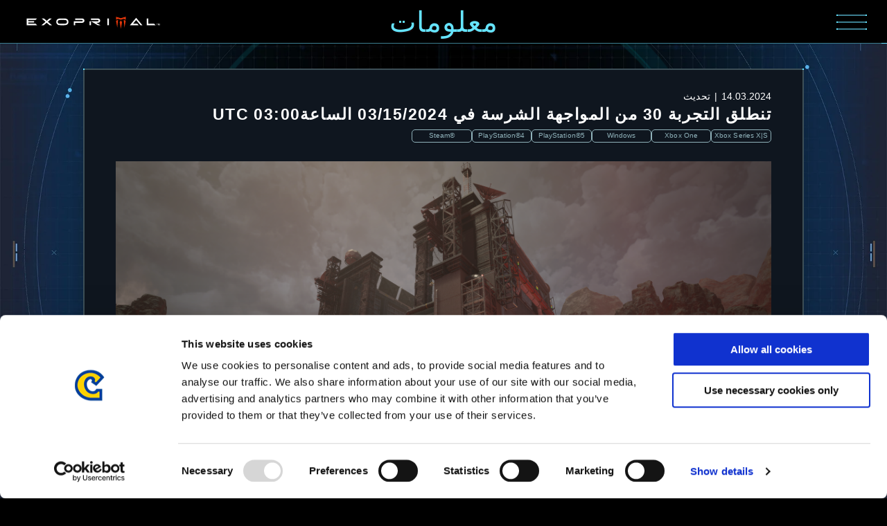

--- FILE ---
content_type: text/html
request_url: https://info.exoprimal.com/ar/pages/update_240314_001/
body_size: 31268
content:
<!DOCTYPE html>
<html data-n-head-ssr prefix="og: http://ogp.me/ns#" lang="ar" data-n-head="%7B%22prefix%22:%7B%22ssr%22:%22og:%20http://ogp.me/ns#%22%7D,%22lang%22:%7B%22ssr%22:%22ar%22%7D%7D">
  <head >
    <title>تنطلق التجربة 30 من المواجهة الشرسة في 03/15/2024 الساعة03:00 UTC | موقع معلومات EXOPRIMAL | CAPCOM</title><meta data-n-head="ssr" charset="utf-8"><meta data-n-head="ssr" name="viewport" content="width=device-width, initial-scale=1, user-scalable=yes"><meta data-n-head="ssr" data-hid="og:type" property="og:type" content="website"><meta data-n-head="ssr" data-hid="og:site_name" property="og:site_name" content="موقع معلومات EXOPRIMAL | CAPCOM"><meta data-n-head="ssr" data-hid="description" name="description" content="يعد هذا الموقع مركز معلومات لـEXOPRIMAL، لعبة أكشن قائمة على فريق قادمة من CAPCOM."><meta data-n-head="ssr" data-hid="og:description" property="og:description" content="يعد هذا الموقع مركز معلومات لـEXOPRIMAL، لعبة أكشن قائمة على فريق قادمة من CAPCOM."><meta data-n-head="ssr" data-hid="og:url" property="og:url" content="https://info.exoprimal.com/ar/pages/update_240314_001"><meta data-n-head="ssr" data-hid="og:title" property="og:title" content="تنطلق التجربة 30 من المواجهة الشرسة في 03/15/2024 الساعة03:00 UTC | موقع معلومات EXOPRIMAL | CAPCOM"><meta data-n-head="ssr" data-hid="og:image" property="og:image" content="https://exoprimal-news.g.kuroco-img.app/v=1710237555/files/topics/906_ext_1_ar_0.png"><link data-n-head="ssr" rel="shortcut icon" type="image/x-icon" href="/favicon.ico"><link data-n-head="ssr" rel="preconnect" crossorigin="anonymous" href="https://fonts.googleapis.com"><link data-n-head="ssr" rel="preconnect" crossorigin="anonymous" href="https://fonts.gstatic.com"><link data-n-head="ssr" rel="preconnect" crossorigin="anonymous" href="https://unpkg.com"><link data-n-head="ssr" rel="preconnect" crossorigin="anonymous" href="https://www.capcom-games.com"><link data-n-head="ssr" rel="preconnect" crossorigin="anonymous" href="https://www.googletagmanager.com"><link data-n-head="ssr" rel="stylesheet" href="https://www.capcom-games.com/common/css/titlefooter.css"><link data-n-head="ssr" rel="alternate" href="https://info.exoprimal.com/ja-jp/pages/update_240314_001/" hreflang="ja"><link data-n-head="ssr" rel="alternate" href="https://info.exoprimal.com/en/pages/update_240314_001/" hreflang="en-US"><link data-n-head="ssr" rel="alternate" href="https://info.exoprimal.com/fr/pages/update_240314_001/" hreflang="fr"><link data-n-head="ssr" rel="alternate" href="https://info.exoprimal.com/it/pages/update_240314_001/" hreflang="it"><link data-n-head="ssr" rel="alternate" href="https://info.exoprimal.com/de/pages/update_240314_001/" hreflang="de"><link data-n-head="ssr" rel="alternate" href="https://info.exoprimal.com/es-es/pages/update_240314_001/" hreflang="es-ES"><link data-n-head="ssr" rel="alternate" href="https://info.exoprimal.com/ru/pages/update_240314_001/" hreflang="ru"><link data-n-head="ssr" rel="alternate" href="https://info.exoprimal.com/es-us/pages/update_240314_001/" hreflang="es-419"><link data-n-head="ssr" rel="alternate" href="https://info.exoprimal.com/pt-br/pages/update_240314_001/" hreflang="pt-BR"><link data-n-head="ssr" rel="alternate" href="https://info.exoprimal.com/zh-hant/pages/update_240314_001/" hreflang="zh-cmn-Hant"><link data-n-head="ssr" rel="alternate" href="https://info.exoprimal.com/zh-hans/pages/update_240314_001/" hreflang="zh-cmn-Hans"><link data-n-head="ssr" rel="alternate" href="https://info.exoprimal.com/ko-kr/pages/update_240314_001/" hreflang="ko"><link data-n-head="ssr" rel="alternate" href="https://info.exoprimal.com/ar/pages/update_240314_001/" hreflang="ar"><link data-n-head="ssr" rel="alternate" href="https://info.exoprimal.com/en/pages/update_240314_001" hreflang="x-default"><link data-n-head="ssr" rel="apple-touch-icon-precomposed" href="https://www.exoprimal.com/assets/images/common/icon.png"><script data-n-head="ssr" data-hid="GoogleTagManager">(function(w,d,s,l,i){w[l]=w[l]||[];w[l].push({'gtm.start':
new Date().getTime(),event:'gtm.js'});var f=d.getElementsByTagName(s)[0],
j=d.createElement(s),dl=l!='dataLayer'?'&l='+l:'';j.async=true;j.src=
'https://www.googletagmanager.com/gtm.js?id='+i+dl;f.parentNode.insertBefore(j,f);
})(window,document,'script','dataLayer','GTM-PX88XJD');</script><link rel="preload" href="/_nuxt/4db7bbd.js" as="script"><link rel="preload" href="/_nuxt/ae88209.js" as="script"><link rel="preload" href="/_nuxt/c738804.js" as="script"><link rel="preload" href="/_nuxt/c80da60.js" as="script"><link rel="preload" href="/_nuxt/0c76a1f.js" as="script"><style data-vue-ssr-id="0ac49088:0 86546034:0 ee119dbc:0 fa7ff0ca:0">@font-face{font-family:"swiper-icons";src:url("data:application/font-woff;charset=utf-8;base64, [base64]//wADZ2x5ZgAAAywAAADMAAAD2MHtryVoZWFkAAABbAAAADAAAAA2E2+eoWhoZWEAAAGcAAAAHwAAACQC9gDzaG10eAAAAigAAAAZAAAArgJkABFsb2NhAAAC0AAAAFoAAABaFQAUGG1heHAAAAG8AAAAHwAAACAAcABAbmFtZQAAA/gAAAE5AAACXvFdBwlwb3N0AAAFNAAAAGIAAACE5s74hXjaY2BkYGAAYpf5Hu/j+W2+MnAzMYDAzaX6QjD6/4//Bxj5GA8AuRwMYGkAPywL13jaY2BkYGA88P8Agx4j+/8fQDYfA1AEBWgDAIB2BOoAeNpjYGRgYNBh4GdgYgABEMnIABJzYNADCQAACWgAsQB42mNgYfzCOIGBlYGB0YcxjYGBwR1Kf2WQZGhhYGBiYGVmgAFGBiQQkOaawtDAoMBQxXjg/wEGPcYDDA4wNUA2CCgwsAAAO4EL6gAAeNpj2M0gyAACqxgGNWBkZ2D4/wMA+xkDdgAAAHjaY2BgYGaAYBkGRgYQiAHyGMF8FgYHIM3DwMHABGQrMOgyWDLEM1T9/w8UBfEMgLzE////P/5//f/V/xv+r4eaAAeMbAxwIUYmIMHEgKYAYjUcsDAwsLKxc3BycfPw8jEQA/[base64]/uznmfPFBNODM2K7MTQ45YEAZqGP81AmGGcF3iPqOop0r1SPTaTbVkfUe4HXj97wYE+yNwWYxwWu4v1ugWHgo3S1XdZEVqWM7ET0cfnLGxWfkgR42o2PvWrDMBSFj/IHLaF0zKjRgdiVMwScNRAoWUoH78Y2icB/yIY09An6AH2Bdu/UB+yxopYshQiEvnvu0dURgDt8QeC8PDw7Fpji3fEA4z/PEJ6YOB5hKh4dj3EvXhxPqH/SKUY3rJ7srZ4FZnh1PMAtPhwP6fl2PMJMPDgeQ4rY8YT6Gzao0eAEA409DuggmTnFnOcSCiEiLMgxCiTI6Cq5DZUd3Qmp10vO0LaLTd2cjN4fOumlc7lUYbSQcZFkutRG7g6JKZKy0RmdLY680CDnEJ+UMkpFFe1RN7nxdVpXrC4aTtnaurOnYercZg2YVmLN/d/gczfEimrE/fs/bOuq29Zmn8tloORaXgZgGa78yO9/cnXm2BpaGvq25Dv9S4E9+5SIc9PqupJKhYFSSl47+Qcr1mYNAAAAeNptw0cKwkAAAMDZJA8Q7OUJvkLsPfZ6zFVERPy8qHh2YER+3i/BP83vIBLLySsoKimrqKqpa2hp6+jq6RsYGhmbmJqZSy0sraxtbO3sHRydnEMU4uR6yx7JJXveP7WrDycAAAAAAAH//wACeNpjYGRgYOABYhkgZgJCZgZNBkYGLQZtIJsFLMYAAAw3ALgAeNolizEKgDAQBCchRbC2sFER0YD6qVQiBCv/H9ezGI6Z5XBAw8CBK/m5iQQVauVbXLnOrMZv2oLdKFa8Pjuru2hJzGabmOSLzNMzvutpB3N42mNgZGBg4GKQYzBhYMxJLMlj4GBgAYow/P/PAJJhLM6sSoWKfWCAAwDAjgbRAAB42mNgYGBkAIIbCZo5IPrmUn0hGA0AO8EFTQAA");font-weight:400;font-style:normal}:root{--swiper-theme-color:#007aff}.swiper{margin-left:auto;margin-right:auto;position:relative;overflow:hidden;list-style:none;padding:0;z-index:1}.swiper-vertical>.swiper-wrapper{flex-direction:column}.swiper-wrapper{position:relative;width:100%;height:100%;z-index:1;display:flex;transition-property:transform;box-sizing:content-box}.swiper-android .swiper-slide,.swiper-wrapper{transform:translateZ(0)}.swiper-pointer-events{touch-action:pan-y}.swiper-pointer-events.swiper-vertical{touch-action:pan-x}.swiper-slide{flex-shrink:0;width:100%;height:100%;position:relative;transition-property:transform}.swiper-slide-invisible-blank{visibility:hidden}.swiper-autoheight,.swiper-autoheight .swiper-slide{height:auto}.swiper-autoheight .swiper-wrapper{align-items:flex-start;transition-property:transform,height}.swiper-backface-hidden .swiper-slide{transform:translateZ(0);-webkit-backface-visibility:hidden;backface-visibility:hidden}.swiper-3d,.swiper-3d.swiper-css-mode .swiper-wrapper{perspective:1200px}.swiper-3d .swiper-cube-shadow,.swiper-3d .swiper-slide,.swiper-3d .swiper-slide-shadow,.swiper-3d .swiper-slide-shadow-bottom,.swiper-3d .swiper-slide-shadow-left,.swiper-3d .swiper-slide-shadow-right,.swiper-3d .swiper-slide-shadow-top,.swiper-3d .swiper-wrapper{transform-style:preserve-3d}.swiper-3d .swiper-slide-shadow,.swiper-3d .swiper-slide-shadow-bottom,.swiper-3d .swiper-slide-shadow-left,.swiper-3d .swiper-slide-shadow-right,.swiper-3d .swiper-slide-shadow-top{position:absolute;left:0;top:0;width:100%;height:100%;pointer-events:none;z-index:10}.swiper-3d .swiper-slide-shadow{background:rgba(0,0,0,.15)}.swiper-3d .swiper-slide-shadow-left{background-image:linear-gradient(270deg,rgba(0,0,0,.5),transparent)}.swiper-3d .swiper-slide-shadow-right{background-image:linear-gradient(90deg,rgba(0,0,0,.5),transparent)}.swiper-3d .swiper-slide-shadow-top{background-image:linear-gradient(0deg,rgba(0,0,0,.5),transparent)}.swiper-3d .swiper-slide-shadow-bottom{background-image:linear-gradient(180deg,rgba(0,0,0,.5),transparent)}.swiper-css-mode>.swiper-wrapper{overflow:auto;scrollbar-width:none;-ms-overflow-style:none}.swiper-css-mode>.swiper-wrapper::-webkit-scrollbar{display:none}.swiper-css-mode>.swiper-wrapper>.swiper-slide{scroll-snap-align:start start}.swiper-horizontal.swiper-css-mode>.swiper-wrapper{scroll-snap-type:x mandatory}.swiper-vertical.swiper-css-mode>.swiper-wrapper{scroll-snap-type:y mandatory}.swiper-centered>.swiper-wrapper:before{content:"";flex-shrink:0;order:9999}[dir=ltr] .swiper-centered.swiper-horizontal>.swiper-wrapper>.swiper-slide:first-child{margin-left:var(--swiper-centered-offset-before)}[dir=rtl] .swiper-centered.swiper-horizontal>.swiper-wrapper>.swiper-slide:first-child{margin-right:var(--swiper-centered-offset-before)}.swiper-centered.swiper-horizontal>.swiper-wrapper:before{height:100%;min-height:1px;width:var(--swiper-centered-offset-after)}.swiper-centered.swiper-vertical>.swiper-wrapper>.swiper-slide:first-child{margin-top:var(--swiper-centered-offset-before)}.swiper-centered.swiper-vertical>.swiper-wrapper:before{width:100%;min-width:1px;height:var(--swiper-centered-offset-after)}.swiper-centered>.swiper-wrapper>.swiper-slide{scroll-snap-align:center center}.swiper-virtual .swiper-slide{-webkit-backface-visibility:hidden;transform:translateZ(0)}.swiper-virtual.swiper-css-mode .swiper-wrapper:after{content:"";position:absolute;left:0;top:0;pointer-events:none}.swiper-virtual.swiper-css-mode.swiper-horizontal .swiper-wrapper:after{height:1px;width:var(--swiper-virtual-size)}.swiper-virtual.swiper-css-mode.swiper-vertical .swiper-wrapper:after{width:1px;height:var(--swiper-virtual-size)}:root{--swiper-navigation-size:44px}.swiper-button-next,.swiper-button-prev{position:absolute;top:50%;width:27px;width:calc(var(--swiper-navigation-size)/44*27);height:44px;height:var(--swiper-navigation-size);margin-top:-22px;margin-top:calc(0px - var(--swiper-navigation-size)/2);z-index:10;cursor:pointer;display:flex;align-items:center;justify-content:center;color:var(--swiper-theme-color);color:var(--swiper-navigation-color,var(--swiper-theme-color))}.swiper-button-next.swiper-button-disabled,.swiper-button-prev.swiper-button-disabled{opacity:.35;cursor:auto;pointer-events:none}.swiper-button-next:after,.swiper-button-prev:after{font-family:swiper-icons;font-size:44px;font-size:var(--swiper-navigation-size);text-transform:none!important;letter-spacing:0;font-feature-settings:normal,;font-variant:normal;line-height:1}.swiper-button-prev,.swiper-rtl .swiper-button-next{left:10px;right:auto}.swiper-button-prev:after,.swiper-rtl .swiper-button-next:after{content:"prev"}.swiper-button-next,.swiper-rtl .swiper-button-prev{right:10px;left:auto}.swiper-button-next:after,.swiper-rtl .swiper-button-prev:after{content:"next"}.swiper-button-lock{display:none}.swiper-pagination{position:absolute;text-align:center;transition:opacity .3s;transform:translateZ(0);z-index:10}.swiper-pagination.swiper-pagination-hidden{opacity:0}.swiper-horizontal>.swiper-pagination-bullets,.swiper-pagination-bullets.swiper-pagination-horizontal,.swiper-pagination-custom,.swiper-pagination-fraction{bottom:10px;left:0;width:100%}.swiper-pagination-bullets-dynamic{overflow:hidden;font-size:0}.swiper-pagination-bullets-dynamic .swiper-pagination-bullet{transform:scale(.33);position:relative}.swiper-pagination-bullets-dynamic .swiper-pagination-bullet-active,.swiper-pagination-bullets-dynamic .swiper-pagination-bullet-active-main{transform:scale(1)}.swiper-pagination-bullets-dynamic .swiper-pagination-bullet-active-prev{transform:scale(.66)}.swiper-pagination-bullets-dynamic .swiper-pagination-bullet-active-prev-prev{transform:scale(.33)}.swiper-pagination-bullets-dynamic .swiper-pagination-bullet-active-next{transform:scale(.66)}.swiper-pagination-bullets-dynamic .swiper-pagination-bullet-active-next-next{transform:scale(.33)}.swiper-pagination-bullet{width:8px;width:var(--swiper-pagination-bullet-width,var(--swiper-pagination-bullet-size,8px));height:8px;height:var(--swiper-pagination-bullet-height,var(--swiper-pagination-bullet-size,8px));display:inline-block;border-radius:50%;background:#000;background:var(--swiper-pagination-bullet-inactive-color,#000);opacity:.2;opacity:var(--swiper-pagination-bullet-inactive-opacity,.2)}button.swiper-pagination-bullet{border:none;margin:0;padding:0;box-shadow:none;-webkit-appearance:none;-moz-appearance:none;appearance:none}.swiper-pagination-clickable .swiper-pagination-bullet{cursor:pointer}.swiper-pagination-bullet:only-child{display:none!important}.swiper-pagination-bullet-active{opacity:1;opacity:var(--swiper-pagination-bullet-opacity,1);background:var(--swiper-theme-color);background:var(--swiper-pagination-color,var(--swiper-theme-color))}.swiper-pagination-vertical.swiper-pagination-bullets,.swiper-vertical>.swiper-pagination-bullets{right:10px;top:50%;transform:translate3d(0,-50%,0)}.swiper-pagination-vertical.swiper-pagination-bullets .swiper-pagination-bullet,.swiper-vertical>.swiper-pagination-bullets .swiper-pagination-bullet{margin:6px 0;margin:var(--swiper-pagination-bullet-vertical-gap,6px) 0;display:block}.swiper-pagination-vertical.swiper-pagination-bullets.swiper-pagination-bullets-dynamic,.swiper-vertical>.swiper-pagination-bullets.swiper-pagination-bullets-dynamic{top:50%;transform:translateY(-50%);width:8px}.swiper-pagination-vertical.swiper-pagination-bullets.swiper-pagination-bullets-dynamic .swiper-pagination-bullet,.swiper-vertical>.swiper-pagination-bullets.swiper-pagination-bullets-dynamic .swiper-pagination-bullet{display:inline-block;transition:transform .2s,top .2s}.swiper-horizontal>.swiper-pagination-bullets .swiper-pagination-bullet,.swiper-pagination-horizontal.swiper-pagination-bullets .swiper-pagination-bullet{margin:0 4px;margin:0 var(--swiper-pagination-bullet-horizontal-gap,4px)}.swiper-horizontal>.swiper-pagination-bullets.swiper-pagination-bullets-dynamic,.swiper-pagination-horizontal.swiper-pagination-bullets.swiper-pagination-bullets-dynamic{left:50%;transform:translateX(-50%);white-space:nowrap}.swiper-horizontal>.swiper-pagination-bullets.swiper-pagination-bullets-dynamic .swiper-pagination-bullet,.swiper-pagination-horizontal.swiper-pagination-bullets.swiper-pagination-bullets-dynamic .swiper-pagination-bullet{transition:transform .2s,left .2s}.swiper-horizontal.swiper-rtl>.swiper-pagination-bullets-dynamic .swiper-pagination-bullet{transition:transform .2s,right .2s}.swiper-pagination-progressbar{background:rgba(0,0,0,.25);position:absolute}.swiper-pagination-progressbar .swiper-pagination-progressbar-fill{background:var(--swiper-theme-color);background:var(--swiper-pagination-color,var(--swiper-theme-color));position:absolute;left:0;top:0;width:100%;height:100%;transform:scale(0);transform-origin:left top}.swiper-rtl .swiper-pagination-progressbar .swiper-pagination-progressbar-fill{transform-origin:right top}.swiper-horizontal>.swiper-pagination-progressbar,.swiper-pagination-progressbar.swiper-pagination-horizontal,.swiper-pagination-progressbar.swiper-pagination-vertical.swiper-pagination-progressbar-opposite,.swiper-vertical>.swiper-pagination-progressbar.swiper-pagination-progressbar-opposite{width:100%;height:4px;left:0;top:0}.swiper-horizontal>.swiper-pagination-progressbar.swiper-pagination-progressbar-opposite,.swiper-pagination-progressbar.swiper-pagination-horizontal.swiper-pagination-progressbar-opposite,.swiper-pagination-progressbar.swiper-pagination-vertical,.swiper-vertical>.swiper-pagination-progressbar{width:4px;height:100%;left:0;top:0}.swiper-pagination-lock{display:none}.swiper-scrollbar{border-radius:10px;position:relative;-ms-touch-action:none;background:rgba(0,0,0,.1)}.swiper-horizontal>.swiper-scrollbar{position:absolute;left:1%;bottom:3px;z-index:50;height:5px;width:98%}.swiper-vertical>.swiper-scrollbar{position:absolute;right:3px;top:1%;z-index:50;width:5px;height:98%}.swiper-scrollbar-drag{height:100%;width:100%;position:relative;background:rgba(0,0,0,.5);border-radius:10px;left:0;top:0}.swiper-scrollbar-cursor-drag{cursor:move}.swiper-scrollbar-lock{display:none}.swiper-zoom-container{width:100%;height:100%;display:flex;justify-content:center;align-items:center;text-align:center}.swiper-zoom-container>canvas,.swiper-zoom-container>img,.swiper-zoom-container>svg{max-width:100%;max-height:100%;-o-object-fit:contain;object-fit:contain}.swiper-slide-zoomed{cursor:move}.swiper-lazy-preloader{width:42px;height:42px;position:absolute;left:50%;top:50%;margin-left:-21px;margin-top:-21px;z-index:10;transform-origin:50%;box-sizing:border-box;border-left:4px solid var(--swiper-theme-color);border-bottom:4px solid var(--swiper-theme-color);border-right:4px solid var(--swiper-theme-color);border:4px solid var(--swiper-preloader-color,var(--swiper-theme-color));border-radius:50%;border-top:4px solid transparent}.swiper-watch-progress .swiper-slide-visible .swiper-lazy-preloader,.swiper:not(.swiper-watch-progress) .swiper-lazy-preloader{-webkit-animation:swiper-preloader-spin 1s linear infinite;animation:swiper-preloader-spin 1s linear infinite}.swiper-lazy-preloader-white{--swiper-preloader-color:#fff}.swiper-lazy-preloader-black{--swiper-preloader-color:#000}@-webkit-keyframes swiper-preloader-spin{0%{transform:rotate(0deg)}to{transform:rotate(1turn)}}@keyframes swiper-preloader-spin{0%{transform:rotate(0deg)}to{transform:rotate(1turn)}}.swiper .swiper-notification{position:absolute;left:0;top:0;pointer-events:none;opacity:0;z-index:-1000}.swiper-free-mode>.swiper-wrapper{transition-timing-function:ease-out;margin:0 auto}.swiper-grid>.swiper-wrapper{flex-wrap:wrap}.swiper-grid-column>.swiper-wrapper{flex-wrap:wrap;flex-direction:column}.swiper-fade.swiper-free-mode .swiper-slide{transition-timing-function:ease-out}.swiper-fade .swiper-slide{pointer-events:none;transition-property:opacity}.swiper-fade .swiper-slide .swiper-slide{pointer-events:none}.swiper-fade .swiper-slide-active,.swiper-fade .swiper-slide-active .swiper-slide-active{pointer-events:auto}.swiper-cube{overflow:visible}.swiper-cube .swiper-slide{pointer-events:none;-webkit-backface-visibility:hidden;backface-visibility:hidden;z-index:1;visibility:hidden;transform-origin:0 0;width:100%;height:100%}.swiper-cube .swiper-slide .swiper-slide{pointer-events:none}.swiper-cube.swiper-rtl .swiper-slide{transform-origin:100% 0}.swiper-cube .swiper-slide-active,.swiper-cube .swiper-slide-active .swiper-slide-active{pointer-events:auto}.swiper-cube .swiper-slide-active,.swiper-cube .swiper-slide-next,.swiper-cube .swiper-slide-next+.swiper-slide,.swiper-cube .swiper-slide-prev{pointer-events:auto;visibility:visible}.swiper-cube .swiper-slide-shadow-bottom,.swiper-cube .swiper-slide-shadow-left,.swiper-cube .swiper-slide-shadow-right,.swiper-cube .swiper-slide-shadow-top{z-index:0;-webkit-backface-visibility:hidden;backface-visibility:hidden}.swiper-cube .swiper-cube-shadow{position:absolute;left:0;bottom:0;width:100%;height:100%;opacity:.6;z-index:0}.swiper-cube .swiper-cube-shadow:before{content:"";background:#000;position:absolute;left:0;top:0;bottom:0;right:0;filter:blur(50px)}.swiper-flip{overflow:visible}.swiper-flip .swiper-slide{pointer-events:none;-webkit-backface-visibility:hidden;backface-visibility:hidden;z-index:1}.swiper-flip .swiper-slide .swiper-slide{pointer-events:none}.swiper-flip .swiper-slide-active,.swiper-flip .swiper-slide-active .swiper-slide-active{pointer-events:auto}.swiper-flip .swiper-slide-shadow-bottom,.swiper-flip .swiper-slide-shadow-left,.swiper-flip .swiper-slide-shadow-right,.swiper-flip .swiper-slide-shadow-top{z-index:0;-webkit-backface-visibility:hidden;backface-visibility:hidden}.swiper-creative .swiper-slide{-webkit-backface-visibility:hidden;backface-visibility:hidden;overflow:hidden;transition-property:transform,opacity,height}.swiper-cards{overflow:visible}.swiper-cards .swiper-slide{transform-origin:center bottom;-webkit-backface-visibility:hidden;backface-visibility:hidden;overflow:hidden}
.SumoSelect p{margin:0}.SumoSelect{width:200px}.SelectBox{padding:5px 8px}.sumoStopScroll{overflow:hidden}.SumoSelect .hidden{display:none}.SumoSelect .search-txt{display:none;outline:0}.SumoSelect .no-match{display:none;padding:6px}.SumoSelect.open .search-txt{display:inline-block;position:absolute;top:0;left:0;width:100%;margin:0;padding:5px 8px;border:none;box-sizing:border-box;border-radius:5px}.SumoSelect.open>.search>label,.SumoSelect.open>.search>span{visibility:hidden}.SelectClass,.SumoUnder{position:absolute;top:0;left:0;right:0;height:100%;width:100%;border:none;box-sizing:border-box;-moz-opacity:0;-khtml-opacity:0;opacity:0}.SelectClass{z-index:1}.SumoSelect .select-all>label,.SumoSelect>.CaptionCont,.SumoSelect>.optWrapper>.options li.opt label{user-select:none;-o-user-select:none;-moz-user-select:none;-khtml-user-select:none;-webkit-user-select:none}.SumoSelect{display:inline-block;position:relative;outline:0}.SumoSelect.open>.CaptionCont,.SumoSelect:focus>.CaptionCont,.SumoSelect:hover>.CaptionCont{box-shadow:0 0 2px #7799d0;border-color:#7799d0}.SumoSelect>.CaptionCont{position:relative;border:1px solid #a4a4a4;min-height:14px;background-color:#fff;border-radius:2px;margin:0}.SumoSelect>.CaptionCont>span{display:block;padding-right:30px;text-overflow:ellipsis;white-space:nowrap;overflow:hidden;cursor:default}.SumoSelect>.CaptionCont>span.placeholder{color:#ccc;font-style:italic}.SumoSelect>.CaptionCont>label{position:absolute;top:0;right:0;bottom:0;width:30px}.SumoSelect>.CaptionCont>label>i{background-image:url("[data-uri]");background-position:50%;width:16px;height:16px;display:block;position:absolute;top:0;left:0;right:0;bottom:0;margin:auto;background-repeat:no-repeat;opacity:.8}.SumoSelect>.optWrapper{display:none;z-index:1000;top:30px;width:100%;position:absolute;left:0;box-sizing:border-box;background:#fff;border:1px solid #ddd;box-shadow:2px 3px 3px rgba(0,0,0,.11);border-radius:3px;overflow:hidden}.SumoSelect.open>.optWrapper{top:35px;display:block}.SumoSelect.open>.optWrapper.up{top:auto;bottom:100%;margin-bottom:5px}.SumoSelect>.optWrapper ul{list-style:none;display:block;padding:0;margin:0;overflow:auto}.SumoSelect>.optWrapper>.options{border-radius:2px;position:relative;max-height:250px}.SumoSelect>.optWrapper.okCancelInMulti>.options{border-radius:2px 2px 0 0}.SumoSelect>.optWrapper.selall>.options{border-radius:0 0 2px 2px}.SumoSelect>.optWrapper.selall.okCancelInMulti>.options{border-radius:0}.SumoSelect>.optWrapper>.options li.group.disabled>label{opacity:.5}.SumoSelect>.optWrapper>.options li ul li.opt{padding-left:22px}.SumoSelect>.optWrapper.multiple>.options li ul li.opt{padding-left:50px}.SumoSelect>.optWrapper.isFloating>.options{max-height:100%;box-shadow:0 0 100px #595959}.SumoSelect>.optWrapper>.options li.opt{padding:6px;position:relative;border-bottom:1px solid #f5f5f5}.SumoSelect>.optWrapper>.options>li.opt:first-child{border-radius:2px 2px 0 0}.SumoSelect>.optWrapper.selall>.options>li.opt:first-child{border-radius:0}.SumoSelect>.optWrapper>.options>li.opt:last-child{border-radius:0 0 2px 2px;border-bottom:none}.SumoSelect>.optWrapper.okCancelInMulti>.options>li.opt:last-child{border-radius:0}.SumoSelect>.optWrapper>.options li.opt:hover{background-color:#e4e4e4}.SumoSelect .select-all.sel,.SumoSelect>.optWrapper>.options li.opt.sel{background-color:#a1c0e4}.SumoSelect>.optWrapper>.options li label{text-overflow:ellipsis;white-space:nowrap;overflow:hidden;display:block;cursor:pointer}.SumoSelect>.optWrapper>.options li span{display:none}.SumoSelect>.optWrapper>.options li.group>label{cursor:default;padding:8px 6px;font-weight:700}.SumoSelect>.optWrapper.isFloating{position:fixed;top:0;left:0;right:0;width:90%;bottom:0;margin:auto;max-height:90%}.SumoSelect>.optWrapper>.options li.opt.disabled{background-color:inherit;pointer-events:none}.SumoSelect>.optWrapper>.options li.opt.disabled *{-moz-opacity:.5;-khtml-opacity:.5;opacity:.5}.SumoSelect>.optWrapper.multiple>.options li.opt{padding-left:35px;cursor:pointer}.SumoSelect .select-all>span,.SumoSelect>.optWrapper.multiple>.options li.opt span{position:absolute;display:block;width:30px;top:0;bottom:0;margin-left:-35px}.SumoSelect .select-all>span i,.SumoSelect>.optWrapper.multiple>.options li.opt span i{position:absolute;margin:auto;left:0;right:0;top:0;bottom:0;width:14px;height:14px;border:1px solid #aeaeae;border-radius:2px;box-shadow:inset 0 1px 3px rgba(0,0,0,.15);background-color:#fff}.SumoSelect>.optWrapper>.MultiControls{display:none;border-top:1px solid #ddd;background-color:#fff;box-shadow:0 0 2px rgba(0,0,0,.13);border-radius:0 0 3px 3px}.SumoSelect>.optWrapper.multiple.isFloating>.MultiControls{display:block;margin-top:5px;position:absolute;bottom:0;width:100%}.SumoSelect>.optWrapper.multiple.okCancelInMulti>.MultiControls{display:block}.SumoSelect>.optWrapper.multiple.okCancelInMulti>.MultiControls>p{padding:6px}.SumoSelect>.optWrapper.multiple.okCancelInMulti>.MultiControls>p:focus{box-shadow:0 0 2px #a1c0e4;border-color:#a1c0e4;outline:0;background-color:#a1c0e4}.SumoSelect>.optWrapper.multiple>.MultiControls>p{display:inline-block;cursor:pointer;padding:12px;width:50%;box-sizing:border-box;text-align:center}.SumoSelect>.optWrapper.multiple>.MultiControls>p:hover{background-color:#f1f1f1}.SumoSelect>.optWrapper.multiple>.MultiControls>p.btnOk{border-right:1px solid #dbdbdb;border-radius:0 0 0 3px}.SumoSelect>.optWrapper.multiple>.MultiControls>p.btnCancel{border-radius:0 0 3px 0}.SumoSelect>.optWrapper.isFloating>.options li.opt{padding:12px 6px}.SumoSelect>.optWrapper.multiple.isFloating>.options li.opt{padding-left:35px}.SumoSelect>.optWrapper.multiple.isFloating{padding-bottom:43px}.SumoSelect .select-all.partial>span i,.SumoSelect .select-all.selected>span i,.SumoSelect>.optWrapper.multiple>.options li.opt.selected span i{background-color:#11a911;box-shadow:none;border-color:transparent;background-image:url("[data-uri]");background-repeat:no-repeat;background-position:50%}.SumoSelect.disabled{opacity:.7;cursor:not-allowed}.SumoSelect.disabled>.CaptionCont{border-color:#ccc;box-shadow:none}.SumoSelect .select-all{border-radius:3px 3px 0 0;position:relative;border-bottom:1px solid #ddd;background-color:#fff;padding:8px 0 3px 35px;height:20px;cursor:pointer}.SumoSelect .select-all>label,.SumoSelect .select-all>span i{cursor:pointer}.SumoSelect .select-all.partial>span i{background-color:#ccc}.SumoSelect>.optWrapper>.options li.optGroup{padding-left:5px;text-decoration:underline}.reset-all{padding:5px 10px 5px 35px;border-bottom:1px solid #cdcdcd}.SumoSelect[is-selected=false] .reset-all{opacity:.5;pointer-events:none}.SumoSelect[is-selected=true] .reset-all{opacity:1;cursor:pointer;color:#7799d0}.SumoSelect[is-selected=true] .reset-all *{cursor:pointer}.SumoSelect[is-selected=true] .reset-all:hover{color:#000}
/*! normalize.css v7.0.0 | MIT License | github.com/necolas/normalize.css */.u-dispN{display:none!important}.u-dispB{display:block!important}.u-dispI{display:inline!important}.u-dispIB{display:inline-block!important}.u-taC{text-align:center!important}.u-taL{text-align:left!important}.u-taR{text-align:right!important}.u-vaT{vertical-align:top!important}.u-vaM{vertical-align:middle!important}.u-vaB{vertical-align:bottom!important}.u-w-5p{width:5%!important}.u-w-10p{width:10%!important}.u-w-15p{width:15%!important}.u-w-20p{width:20%!important}.u-w-25p{width:25%!important}.u-w-30p{width:30%!important}.u-w-35p{width:35%!important}.u-w-40p{width:40%!important}.u-w-45p{width:45%!important}.u-w-50p{width:50%!important}.u-w-55p{width:55%!important}.u-w-60p{width:60%!important}.u-w-65p{width:65%!important}.u-w-70p{width:70%!important}.u-w-75p{width:75%!important}.u-w-80p{width:80%!important}.u-w-85p{width:85%!important}.u-w-90p{width:90%!important}.u-w-95p{width:95%!important}.u-w-100p{width:100%!important}.u-m-0{margin:clamp(0,0,0)!important}.u-mt-0{margin-top:clamp(0,0,0)!important}.u-mr-0{margin-right:clamp(0,0,0)!important}.u-mb-0{margin-bottom:clamp(0,0,0)!important}.u-ml-0{margin-left:clamp(0,0,0)!important}.u-p-0{padding:clamp(0,0,0)!important}.u-pt-0{padding-top:clamp(0,0,0)!important}.u-pr-0{padding-right:clamp(0,0,0)!important}.u-pb-0{padding-bottom:clamp(0,0,0)!important}.u-pl-0{padding-left:clamp(0,0,0)!important}.u-m-10{margin:clamp(9px,.1rem,10px)!important}.u-mt-10{margin-top:clamp(9px,.1rem,10px)!important}.u-mr-10{margin-right:clamp(9px,.1rem,10px)!important}.u-mb-10{margin-bottom:clamp(9px,.1rem,10px)!important}.u-ml-10{margin-left:clamp(9px,.1rem,10px)!important}.u-p-10{padding:clamp(9px,.1rem,10px)!important}.u-pt-10{padding-top:clamp(9px,.1rem,10px)!important}.u-pr-10{padding-right:clamp(9px,.1rem,10px)!important}.u-pb-10{padding-bottom:clamp(9px,.1rem,10px)!important}.u-pl-10{padding-left:clamp(9px,.1rem,10px)!important}.u-m-20{margin:clamp(18px,.2rem,20px)!important}.u-mt-20{margin-top:clamp(18px,.2rem,20px)!important}.u-mr-20{margin-right:clamp(18px,.2rem,20px)!important}.u-mb-20{margin-bottom:clamp(18px,.2rem,20px)!important}.u-ml-20{margin-left:clamp(18px,.2rem,20px)!important}.u-p-20{padding:clamp(18px,.2rem,20px)!important}.u-pt-20{padding-top:clamp(18px,.2rem,20px)!important}.u-pr-20{padding-right:clamp(18px,.2rem,20px)!important}.u-pb-20{padding-bottom:clamp(18px,.2rem,20px)!important}.u-pl-20{padding-left:clamp(18px,.2rem,20px)!important}.u-m-30{margin:clamp(27px,.3rem,30px)!important}.u-mt-30{margin-top:clamp(27px,.3rem,30px)!important}.u-mr-30{margin-right:clamp(27px,.3rem,30px)!important}.u-mb-30{margin-bottom:clamp(27px,.3rem,30px)!important}.u-ml-30{margin-left:clamp(27px,.3rem,30px)!important}.u-p-30{padding:clamp(27px,.3rem,30px)!important}.u-pt-30{padding-top:clamp(27px,.3rem,30px)!important}.u-pr-30{padding-right:clamp(27px,.3rem,30px)!important}.u-pb-30{padding-bottom:clamp(27px,.3rem,30px)!important}.u-pl-30{padding-left:clamp(27px,.3rem,30px)!important}.u-m-40{margin:clamp(36px,.4rem,40px)!important}.u-mt-40{margin-top:clamp(36px,.4rem,40px)!important}.u-mr-40{margin-right:clamp(36px,.4rem,40px)!important}.u-mb-40{margin-bottom:clamp(36px,.4rem,40px)!important}.u-ml-40{margin-left:clamp(36px,.4rem,40px)!important}.u-p-40{padding:clamp(36px,.4rem,40px)!important}.u-pt-40{padding-top:clamp(36px,.4rem,40px)!important}.u-pr-40{padding-right:clamp(36px,.4rem,40px)!important}.u-pb-40{padding-bottom:clamp(36px,.4rem,40px)!important}.u-pl-40{padding-left:clamp(36px,.4rem,40px)!important}.u-m-50{margin:clamp(45px,.5rem,50px)!important}.u-mt-50{margin-top:clamp(45px,.5rem,50px)!important}.u-mr-50{margin-right:clamp(45px,.5rem,50px)!important}.u-mb-50{margin-bottom:clamp(45px,.5rem,50px)!important}.u-ml-50{margin-left:clamp(45px,.5rem,50px)!important}.u-p-50{padding:clamp(45px,.5rem,50px)!important}.u-pt-50{padding-top:clamp(45px,.5rem,50px)!important}.u-pr-50{padding-right:clamp(45px,.5rem,50px)!important}.u-pb-50{padding-bottom:clamp(45px,.5rem,50px)!important}.u-pl-50{padding-left:clamp(45px,.5rem,50px)!important}.u-m-60{margin:clamp(54px,.6rem,60px)!important}.u-mt-60{margin-top:clamp(54px,.6rem,60px)!important}.u-mr-60{margin-right:clamp(54px,.6rem,60px)!important}.u-mb-60{margin-bottom:clamp(54px,.6rem,60px)!important}.u-ml-60{margin-left:clamp(54px,.6rem,60px)!important}.u-p-60{padding:clamp(54px,.6rem,60px)!important}.u-pt-60{padding-top:clamp(54px,.6rem,60px)!important}.u-pr-60{padding-right:clamp(54px,.6rem,60px)!important}.u-pb-60{padding-bottom:clamp(54px,.6rem,60px)!important}.u-pl-60{padding-left:clamp(54px,.6rem,60px)!important}.u-m-70{margin:clamp(63px,.7rem,70px)!important}.u-mt-70{margin-top:clamp(63px,.7rem,70px)!important}.u-mr-70{margin-right:clamp(63px,.7rem,70px)!important}.u-mb-70{margin-bottom:clamp(63px,.7rem,70px)!important}.u-ml-70{margin-left:clamp(63px,.7rem,70px)!important}.u-p-70{padding:clamp(63px,.7rem,70px)!important}.u-pt-70{padding-top:clamp(63px,.7rem,70px)!important}.u-pr-70{padding-right:clamp(63px,.7rem,70px)!important}.u-pb-70{padding-bottom:clamp(63px,.7rem,70px)!important}.u-pl-70{padding-left:clamp(63px,.7rem,70px)!important}.u-m-80{margin:clamp(72px,.8rem,80px)!important}.u-mt-80{margin-top:clamp(72px,.8rem,80px)!important}.u-mr-80{margin-right:clamp(72px,.8rem,80px)!important}.u-mb-80{margin-bottom:clamp(72px,.8rem,80px)!important}.u-ml-80{margin-left:clamp(72px,.8rem,80px)!important}.u-p-80{padding:clamp(72px,.8rem,80px)!important}.u-pt-80{padding-top:clamp(72px,.8rem,80px)!important}.u-pr-80{padding-right:clamp(72px,.8rem,80px)!important}.u-pb-80{padding-bottom:clamp(72px,.8rem,80px)!important}.u-pl-80{padding-left:clamp(72px,.8rem,80px)!important}.u-m-90{margin:clamp(81px,.9rem,90px)!important}.u-mt-90{margin-top:clamp(81px,.9rem,90px)!important}.u-mr-90{margin-right:clamp(81px,.9rem,90px)!important}.u-mb-90{margin-bottom:clamp(81px,.9rem,90px)!important}.u-ml-90{margin-left:clamp(81px,.9rem,90px)!important}.u-p-90{padding:clamp(81px,.9rem,90px)!important}.u-pt-90{padding-top:clamp(81px,.9rem,90px)!important}.u-pr-90{padding-right:clamp(81px,.9rem,90px)!important}.u-pb-90{padding-bottom:clamp(81px,.9rem,90px)!important}.u-pl-90{padding-left:clamp(81px,.9rem,90px)!important}.u-m-100{margin:clamp(90px,1rem,100px)!important}.u-mt-100{margin-top:clamp(90px,1rem,100px)!important}.u-mr-100{margin-right:clamp(90px,1rem,100px)!important}.u-mb-100{margin-bottom:clamp(90px,1rem,100px)!important}.u-ml-100{margin-left:clamp(90px,1rem,100px)!important}.u-p-100{padding:clamp(90px,1rem,100px)!important}.u-pt-100{padding-top:clamp(90px,1rem,100px)!important}.u-pr-100{padding-right:clamp(90px,1rem,100px)!important}.u-pb-100{padding-bottom:clamp(90px,1rem,100px)!important}.u-pl-100{padding-left:clamp(90px,1rem,100px)!important}.u-m-120{margin:clamp(108px,1.2rem,120px)!important}.u-mt-120{margin-top:clamp(108px,1.2rem,120px)!important}.u-mr-120{margin-right:clamp(108px,1.2rem,120px)!important}.u-mb-120{margin-bottom:clamp(108px,1.2rem,120px)!important}.u-ml-120{margin-left:clamp(108px,1.2rem,120px)!important}.u-p-120{padding:clamp(108px,1.2rem,120px)!important}.u-pt-120{padding-top:clamp(108px,1.2rem,120px)!important}.u-pr-120{padding-right:clamp(108px,1.2rem,120px)!important}.u-pb-120{padding-bottom:clamp(108px,1.2rem,120px)!important}.u-pl-120{padding-left:clamp(108px,1.2rem,120px)!important}.u-m-140{margin:clamp(126px,1.4rem,140px)!important}.u-mt-140{margin-top:clamp(126px,1.4rem,140px)!important}.u-mr-140{margin-right:clamp(126px,1.4rem,140px)!important}.u-mb-140{margin-bottom:clamp(126px,1.4rem,140px)!important}.u-ml-140{margin-left:clamp(126px,1.4rem,140px)!important}.u-p-140{padding:clamp(126px,1.4rem,140px)!important}.u-pt-140{padding-top:clamp(126px,1.4rem,140px)!important}.u-pr-140{padding-right:clamp(126px,1.4rem,140px)!important}.u-pb-140{padding-bottom:clamp(126px,1.4rem,140px)!important}.u-pl-140{padding-left:clamp(126px,1.4rem,140px)!important}.u-m-160{margin:clamp(144px,1.6rem,160px)!important}.u-mt-160{margin-top:clamp(144px,1.6rem,160px)!important}.u-mr-160{margin-right:clamp(144px,1.6rem,160px)!important}.u-mb-160{margin-bottom:clamp(144px,1.6rem,160px)!important}.u-ml-160{margin-left:clamp(144px,1.6rem,160px)!important}.u-p-160{padding:clamp(144px,1.6rem,160px)!important}.u-pt-160{padding-top:clamp(144px,1.6rem,160px)!important}.u-pr-160{padding-right:clamp(144px,1.6rem,160px)!important}.u-pb-160{padding-bottom:clamp(144px,1.6rem,160px)!important}.u-pl-160{padding-left:clamp(144px,1.6rem,160px)!important}.u-m-180{margin:clamp(162px,1.8rem,180px)!important}.u-mt-180{margin-top:clamp(162px,1.8rem,180px)!important}.u-mr-180{margin-right:clamp(162px,1.8rem,180px)!important}.u-mb-180{margin-bottom:clamp(162px,1.8rem,180px)!important}.u-ml-180{margin-left:clamp(162px,1.8rem,180px)!important}.u-p-180{padding:clamp(162px,1.8rem,180px)!important}.u-pt-180{padding-top:clamp(162px,1.8rem,180px)!important}.u-pr-180{padding-right:clamp(162px,1.8rem,180px)!important}.u-pb-180{padding-bottom:clamp(162px,1.8rem,180px)!important}.u-pl-180{padding-left:clamp(162px,1.8rem,180px)!important}.u-m-200{margin:clamp(180px,2rem,200px)!important}.u-mt-200{margin-top:clamp(180px,2rem,200px)!important}.u-mr-200{margin-right:clamp(180px,2rem,200px)!important}.u-mb-200{margin-bottom:clamp(180px,2rem,200px)!important}.u-ml-200{margin-left:clamp(180px,2rem,200px)!important}.u-p-200{padding:clamp(180px,2rem,200px)!important}.u-pt-200{padding-top:clamp(180px,2rem,200px)!important}.u-pr-200{padding-right:clamp(180px,2rem,200px)!important}.u-pb-200{padding-bottom:clamp(180px,2rem,200px)!important}.u-pl-200{padding-left:clamp(180px,2rem,200px)!important}.u-fs-5{font-size:clamp(4.5px,.05rem,5px)!important}.u-fs-6{font-size:clamp(5.4px,.06rem,6px)!important}.u-fs-7{font-size:clamp(6.3px,.07rem,7px)!important}.u-fs-8{font-size:clamp(7.2px,.08rem,8px)!important}.u-fs-9{font-size:clamp(8.1px,.09rem,9px)!important}.u-fs-10{font-size:clamp(9px,.1rem,10px)!important}.u-fs-11{font-size:clamp(9.9px,.11rem,11px)!important}.u-fs-12{font-size:clamp(10.8px,.12rem,12px)!important}.u-fs-13{font-size:clamp(11.7px,.13rem,13px)!important}.u-fs-14{font-size:clamp(12.6px,.14rem,14px)!important}.u-fs-15{font-size:clamp(13.5px,.15rem,15px)!important}.u-fs-16{font-size:clamp(14.4px,.16rem,16px)!important}.u-fs-17{font-size:clamp(15.3px,.17rem,17px)!important}.u-fs-18{font-size:clamp(16.2px,.18rem,18px)!important}.u-fs-19{font-size:clamp(17.1px,.19rem,19px)!important}.u-fs-20{font-size:clamp(18px,.2rem,20px)!important}.u-fs-21{font-size:clamp(18.9px,.21rem,21px)!important}.u-fs-22{font-size:clamp(19.8px,.22rem,22px)!important}.u-fs-23{font-size:clamp(20.7px,.23rem,23px)!important}.u-fs-24{font-size:clamp(21.6px,.24rem,24px)!important}.u-fs-25{font-size:clamp(22.5px,.25rem,25px)!important}.u-fs-26{font-size:clamp(23.4px,.26rem,26px)!important}.u-fs-27{font-size:clamp(24.3px,.27rem,27px)!important}.u-fs-28{font-size:clamp(25.2px,.28rem,28px)!important}.u-fs-29{font-size:clamp(26.1px,.29rem,29px)!important}.u-fs-30{font-size:clamp(27px,.3rem,30px)!important}.u-fs-31{font-size:clamp(27.9px,.31rem,31px)!important}.u-fs-32{font-size:clamp(28.8px,.32rem,32px)!important}.u-fs-33{font-size:clamp(29.7px,.33rem,33px)!important}.u-fs-34{font-size:clamp(30.6px,.34rem,34px)!important}.u-fs-35{font-size:clamp(31.5px,.35rem,35px)!important}.u-fs-36{font-size:clamp(32.4px,.36rem,36px)!important}.u-fs-37{font-size:clamp(33.3px,.37rem,37px)!important}.u-fs-38{font-size:clamp(34.2px,.38rem,38px)!important}.u-fs-39{font-size:clamp(35.1px,.39rem,39px)!important}.u-fs-40{font-size:clamp(36px,.4rem,40px)!important}.u-fw-500{font-weight:500}.u-fw-700,.u-fw-bold{font-weight:700}.u-bgc-main{background-color:#65e4ff!important}.u-bgc-emphasis-01{background-color:#fbebb5!important}.u-bgc-emphasis-02{background-color:#e6370a!important}.u-bgc-blk{background-color:#000!important}@media screen and (min-width:769px){.u-pc-dispN{display:none!important}.u-pc-dispB{display:block!important}.u-pc-dispI{display:inline!important}.u-pc-dispIB{display:inline-block!important}.u-pc-taC{text-align:center!important}.u-pc-taL{text-align:left!important}.u-pc-taR{text-align:right!important}.u-pc-vaT{vertical-align:top!important}.u-pc-vaM{vertical-align:middle!important}.u-pc-vaB{vertical-align:bottom!important}.u-pc-w-5p{width:5%!important}.u-pc-w-10p{width:10%!important}.u-pc-w-15p{width:15%!important}.u-pc-w-20p{width:20%!important}.u-pc-w-25p{width:25%!important}.u-pc-w-30p{width:30%!important}.u-pc-w-35p{width:35%!important}.u-pc-w-40p{width:40%!important}.u-pc-w-45p{width:45%!important}.u-pc-w-50p{width:50%!important}.u-pc-w-55p{width:55%!important}.u-pc-w-60p{width:60%!important}.u-pc-w-65p{width:65%!important}.u-pc-w-70p{width:70%!important}.u-pc-w-75p{width:75%!important}.u-pc-w-80p{width:80%!important}.u-pc-w-85p{width:85%!important}.u-pc-w-90p{width:90%!important}.u-pc-w-95p{width:95%!important}.u-pc-w-100p{width:100%!important}.u-pc-m-0{margin:clamp(0,0,0)!important}.u-pc-mt-0{margin-top:clamp(0,0,0)!important}.u-pc-mr-0{margin-right:clamp(0,0,0)!important}.u-pc-mb-0{margin-bottom:clamp(0,0,0)!important}.u-pc-ml-0{margin-left:clamp(0,0,0)!important}.u-pc-p-0{padding:clamp(0,0,0)!important}.u-pc-pt-0{padding-top:clamp(0,0,0)!important}.u-pc-pr-0{padding-right:clamp(0,0,0)!important}.u-pc-pb-0{padding-bottom:clamp(0,0,0)!important}.u-pc-pl-0{padding-left:clamp(0,0,0)!important}.u-pc-m-10{margin:clamp(9px,.1rem,10px)!important}.u-pc-mt-10{margin-top:clamp(9px,.1rem,10px)!important}.u-pc-mr-10{margin-right:clamp(9px,.1rem,10px)!important}.u-pc-mb-10{margin-bottom:clamp(9px,.1rem,10px)!important}.u-pc-ml-10{margin-left:clamp(9px,.1rem,10px)!important}.u-pc-p-10{padding:clamp(9px,.1rem,10px)!important}.u-pc-pt-10{padding-top:clamp(9px,.1rem,10px)!important}.u-pc-pr-10{padding-right:clamp(9px,.1rem,10px)!important}.u-pc-pb-10{padding-bottom:clamp(9px,.1rem,10px)!important}.u-pc-pl-10{padding-left:clamp(9px,.1rem,10px)!important}.u-pc-m-20{margin:clamp(18px,.2rem,20px)!important}.u-pc-mt-20{margin-top:clamp(18px,.2rem,20px)!important}.u-pc-mr-20{margin-right:clamp(18px,.2rem,20px)!important}.u-pc-mb-20{margin-bottom:clamp(18px,.2rem,20px)!important}.u-pc-ml-20{margin-left:clamp(18px,.2rem,20px)!important}.u-pc-p-20{padding:clamp(18px,.2rem,20px)!important}.u-pc-pt-20{padding-top:clamp(18px,.2rem,20px)!important}.u-pc-pr-20{padding-right:clamp(18px,.2rem,20px)!important}.u-pc-pb-20{padding-bottom:clamp(18px,.2rem,20px)!important}.u-pc-pl-20{padding-left:clamp(18px,.2rem,20px)!important}.u-pc-m-30{margin:clamp(27px,.3rem,30px)!important}.u-pc-mt-30{margin-top:clamp(27px,.3rem,30px)!important}.u-pc-mr-30{margin-right:clamp(27px,.3rem,30px)!important}.u-pc-mb-30{margin-bottom:clamp(27px,.3rem,30px)!important}.u-pc-ml-30{margin-left:clamp(27px,.3rem,30px)!important}.u-pc-p-30{padding:clamp(27px,.3rem,30px)!important}.u-pc-pt-30{padding-top:clamp(27px,.3rem,30px)!important}.u-pc-pr-30{padding-right:clamp(27px,.3rem,30px)!important}.u-pc-pb-30{padding-bottom:clamp(27px,.3rem,30px)!important}.u-pc-pl-30{padding-left:clamp(27px,.3rem,30px)!important}.u-pc-m-40{margin:clamp(36px,.4rem,40px)!important}.u-pc-mt-40{margin-top:clamp(36px,.4rem,40px)!important}.u-pc-mr-40{margin-right:clamp(36px,.4rem,40px)!important}.u-pc-mb-40{margin-bottom:clamp(36px,.4rem,40px)!important}.u-pc-ml-40{margin-left:clamp(36px,.4rem,40px)!important}.u-pc-p-40{padding:clamp(36px,.4rem,40px)!important}.u-pc-pt-40{padding-top:clamp(36px,.4rem,40px)!important}.u-pc-pr-40{padding-right:clamp(36px,.4rem,40px)!important}.u-pc-pb-40{padding-bottom:clamp(36px,.4rem,40px)!important}.u-pc-pl-40{padding-left:clamp(36px,.4rem,40px)!important}.u-pc-m-50{margin:clamp(45px,.5rem,50px)!important}.u-pc-mt-50{margin-top:clamp(45px,.5rem,50px)!important}.u-pc-mr-50{margin-right:clamp(45px,.5rem,50px)!important}.u-pc-mb-50{margin-bottom:clamp(45px,.5rem,50px)!important}.u-pc-ml-50{margin-left:clamp(45px,.5rem,50px)!important}.u-pc-p-50{padding:clamp(45px,.5rem,50px)!important}.u-pc-pt-50{padding-top:clamp(45px,.5rem,50px)!important}.u-pc-pr-50{padding-right:clamp(45px,.5rem,50px)!important}.u-pc-pb-50{padding-bottom:clamp(45px,.5rem,50px)!important}.u-pc-pl-50{padding-left:clamp(45px,.5rem,50px)!important}.u-pc-m-60{margin:clamp(54px,.6rem,60px)!important}.u-pc-mt-60{margin-top:clamp(54px,.6rem,60px)!important}.u-pc-mr-60{margin-right:clamp(54px,.6rem,60px)!important}.u-pc-mb-60{margin-bottom:clamp(54px,.6rem,60px)!important}.u-pc-ml-60{margin-left:clamp(54px,.6rem,60px)!important}.u-pc-p-60{padding:clamp(54px,.6rem,60px)!important}.u-pc-pt-60{padding-top:clamp(54px,.6rem,60px)!important}.u-pc-pr-60{padding-right:clamp(54px,.6rem,60px)!important}.u-pc-pb-60{padding-bottom:clamp(54px,.6rem,60px)!important}.u-pc-pl-60{padding-left:clamp(54px,.6rem,60px)!important}.u-pc-m-70{margin:clamp(63px,.7rem,70px)!important}.u-pc-mt-70{margin-top:clamp(63px,.7rem,70px)!important}.u-pc-mr-70{margin-right:clamp(63px,.7rem,70px)!important}.u-pc-mb-70{margin-bottom:clamp(63px,.7rem,70px)!important}.u-pc-ml-70{margin-left:clamp(63px,.7rem,70px)!important}.u-pc-p-70{padding:clamp(63px,.7rem,70px)!important}.u-pc-pt-70{padding-top:clamp(63px,.7rem,70px)!important}.u-pc-pr-70{padding-right:clamp(63px,.7rem,70px)!important}.u-pc-pb-70{padding-bottom:clamp(63px,.7rem,70px)!important}.u-pc-pl-70{padding-left:clamp(63px,.7rem,70px)!important}.u-pc-m-80{margin:clamp(72px,.8rem,80px)!important}.u-pc-mt-80{margin-top:clamp(72px,.8rem,80px)!important}.u-pc-mr-80{margin-right:clamp(72px,.8rem,80px)!important}.u-pc-mb-80{margin-bottom:clamp(72px,.8rem,80px)!important}.u-pc-ml-80{margin-left:clamp(72px,.8rem,80px)!important}.u-pc-p-80{padding:clamp(72px,.8rem,80px)!important}.u-pc-pt-80{padding-top:clamp(72px,.8rem,80px)!important}.u-pc-pr-80{padding-right:clamp(72px,.8rem,80px)!important}.u-pc-pb-80{padding-bottom:clamp(72px,.8rem,80px)!important}.u-pc-pl-80{padding-left:clamp(72px,.8rem,80px)!important}.u-pc-m-90{margin:clamp(81px,.9rem,90px)!important}.u-pc-mt-90{margin-top:clamp(81px,.9rem,90px)!important}.u-pc-mr-90{margin-right:clamp(81px,.9rem,90px)!important}.u-pc-mb-90{margin-bottom:clamp(81px,.9rem,90px)!important}.u-pc-ml-90{margin-left:clamp(81px,.9rem,90px)!important}.u-pc-p-90{padding:clamp(81px,.9rem,90px)!important}.u-pc-pt-90{padding-top:clamp(81px,.9rem,90px)!important}.u-pc-pr-90{padding-right:clamp(81px,.9rem,90px)!important}.u-pc-pb-90{padding-bottom:clamp(81px,.9rem,90px)!important}.u-pc-pl-90{padding-left:clamp(81px,.9rem,90px)!important}.u-pc-m-100{margin:clamp(90px,1rem,100px)!important}.u-pc-mt-100{margin-top:clamp(90px,1rem,100px)!important}.u-pc-mr-100{margin-right:clamp(90px,1rem,100px)!important}.u-pc-mb-100{margin-bottom:clamp(90px,1rem,100px)!important}.u-pc-ml-100{margin-left:clamp(90px,1rem,100px)!important}.u-pc-p-100{padding:clamp(90px,1rem,100px)!important}.u-pc-pt-100{padding-top:clamp(90px,1rem,100px)!important}.u-pc-pr-100{padding-right:clamp(90px,1rem,100px)!important}.u-pc-pb-100{padding-bottom:clamp(90px,1rem,100px)!important}.u-pc-pl-100{padding-left:clamp(90px,1rem,100px)!important}.u-pc-m-120{margin:clamp(108px,1.2rem,120px)!important}.u-pc-mt-120{margin-top:clamp(108px,1.2rem,120px)!important}.u-pc-mr-120{margin-right:clamp(108px,1.2rem,120px)!important}.u-pc-mb-120{margin-bottom:clamp(108px,1.2rem,120px)!important}.u-pc-ml-120{margin-left:clamp(108px,1.2rem,120px)!important}.u-pc-p-120{padding:clamp(108px,1.2rem,120px)!important}.u-pc-pt-120{padding-top:clamp(108px,1.2rem,120px)!important}.u-pc-pr-120{padding-right:clamp(108px,1.2rem,120px)!important}.u-pc-pb-120{padding-bottom:clamp(108px,1.2rem,120px)!important}.u-pc-pl-120{padding-left:clamp(108px,1.2rem,120px)!important}.u-pc-m-140{margin:clamp(126px,1.4rem,140px)!important}.u-pc-mt-140{margin-top:clamp(126px,1.4rem,140px)!important}.u-pc-mr-140{margin-right:clamp(126px,1.4rem,140px)!important}.u-pc-mb-140{margin-bottom:clamp(126px,1.4rem,140px)!important}.u-pc-ml-140{margin-left:clamp(126px,1.4rem,140px)!important}.u-pc-p-140{padding:clamp(126px,1.4rem,140px)!important}.u-pc-pt-140{padding-top:clamp(126px,1.4rem,140px)!important}.u-pc-pr-140{padding-right:clamp(126px,1.4rem,140px)!important}.u-pc-pb-140{padding-bottom:clamp(126px,1.4rem,140px)!important}.u-pc-pl-140{padding-left:clamp(126px,1.4rem,140px)!important}.u-pc-m-160{margin:clamp(144px,1.6rem,160px)!important}.u-pc-mt-160{margin-top:clamp(144px,1.6rem,160px)!important}.u-pc-mr-160{margin-right:clamp(144px,1.6rem,160px)!important}.u-pc-mb-160{margin-bottom:clamp(144px,1.6rem,160px)!important}.u-pc-ml-160{margin-left:clamp(144px,1.6rem,160px)!important}.u-pc-p-160{padding:clamp(144px,1.6rem,160px)!important}.u-pc-pt-160{padding-top:clamp(144px,1.6rem,160px)!important}.u-pc-pr-160{padding-right:clamp(144px,1.6rem,160px)!important}.u-pc-pb-160{padding-bottom:clamp(144px,1.6rem,160px)!important}.u-pc-pl-160{padding-left:clamp(144px,1.6rem,160px)!important}.u-pc-m-180{margin:clamp(162px,1.8rem,180px)!important}.u-pc-mt-180{margin-top:clamp(162px,1.8rem,180px)!important}.u-pc-mr-180{margin-right:clamp(162px,1.8rem,180px)!important}.u-pc-mb-180{margin-bottom:clamp(162px,1.8rem,180px)!important}.u-pc-ml-180{margin-left:clamp(162px,1.8rem,180px)!important}.u-pc-p-180{padding:clamp(162px,1.8rem,180px)!important}.u-pc-pt-180{padding-top:clamp(162px,1.8rem,180px)!important}.u-pc-pr-180{padding-right:clamp(162px,1.8rem,180px)!important}.u-pc-pb-180{padding-bottom:clamp(162px,1.8rem,180px)!important}.u-pc-pl-180{padding-left:clamp(162px,1.8rem,180px)!important}.u-pc-m-200{margin:clamp(180px,2rem,200px)!important}.u-pc-mt-200{margin-top:clamp(180px,2rem,200px)!important}.u-pc-mr-200{margin-right:clamp(180px,2rem,200px)!important}.u-pc-mb-200{margin-bottom:clamp(180px,2rem,200px)!important}.u-pc-ml-200{margin-left:clamp(180px,2rem,200px)!important}.u-pc-p-200{padding:clamp(180px,2rem,200px)!important}.u-pc-pt-200{padding-top:clamp(180px,2rem,200px)!important}.u-pc-pr-200{padding-right:clamp(180px,2rem,200px)!important}.u-pc-pb-200{padding-bottom:clamp(180px,2rem,200px)!important}.u-pc-pl-200{padding-left:clamp(180px,2rem,200px)!important}.u-pc-fs-5{font-size:clamp(4.5px,.05rem,5px)!important}.u-pc-fs-6{font-size:clamp(5.4px,.06rem,6px)!important}.u-pc-fs-7{font-size:clamp(6.3px,.07rem,7px)!important}.u-pc-fs-8{font-size:clamp(7.2px,.08rem,8px)!important}.u-pc-fs-9{font-size:clamp(8.1px,.09rem,9px)!important}.u-pc-fs-10{font-size:clamp(9px,.1rem,10px)!important}.u-pc-fs-11{font-size:clamp(9.9px,.11rem,11px)!important}.u-pc-fs-12{font-size:clamp(10.8px,.12rem,12px)!important}.u-pc-fs-13{font-size:clamp(11.7px,.13rem,13px)!important}.u-pc-fs-14{font-size:clamp(12.6px,.14rem,14px)!important}.u-pc-fs-15{font-size:clamp(13.5px,.15rem,15px)!important}.u-pc-fs-16{font-size:clamp(14.4px,.16rem,16px)!important}.u-pc-fs-17{font-size:clamp(15.3px,.17rem,17px)!important}.u-pc-fs-18{font-size:clamp(16.2px,.18rem,18px)!important}.u-pc-fs-19{font-size:clamp(17.1px,.19rem,19px)!important}.u-pc-fs-20{font-size:clamp(18px,.2rem,20px)!important}.u-pc-fs-21{font-size:clamp(18.9px,.21rem,21px)!important}.u-pc-fs-22{font-size:clamp(19.8px,.22rem,22px)!important}.u-pc-fs-23{font-size:clamp(20.7px,.23rem,23px)!important}.u-pc-fs-24{font-size:clamp(21.6px,.24rem,24px)!important}.u-pc-fs-25{font-size:clamp(22.5px,.25rem,25px)!important}.u-pc-fs-26{font-size:clamp(23.4px,.26rem,26px)!important}.u-pc-fs-27{font-size:clamp(24.3px,.27rem,27px)!important}.u-pc-fs-28{font-size:clamp(25.2px,.28rem,28px)!important}.u-pc-fs-29{font-size:clamp(26.1px,.29rem,29px)!important}.u-pc-fs-30{font-size:clamp(27px,.3rem,30px)!important}.u-pc-fs-31{font-size:clamp(27.9px,.31rem,31px)!important}.u-pc-fs-32{font-size:clamp(28.8px,.32rem,32px)!important}.u-pc-fs-33{font-size:clamp(29.7px,.33rem,33px)!important}.u-pc-fs-34{font-size:clamp(30.6px,.34rem,34px)!important}.u-pc-fs-35{font-size:clamp(31.5px,.35rem,35px)!important}.u-pc-fs-36{font-size:clamp(32.4px,.36rem,36px)!important}.u-pc-fs-37{font-size:clamp(33.3px,.37rem,37px)!important}.u-pc-fs-38{font-size:clamp(34.2px,.38rem,38px)!important}.u-pc-fs-39{font-size:clamp(35.1px,.39rem,39px)!important}.u-pc-fs-40{font-size:clamp(36px,.4rem,40px)!important}.u-pc-fw-500{font-weight:500}.u-pc-fw-700,.u-pc-fw-bold{font-weight:700}.u-pc-bgc-main{background-color:#65e4ff!important}.u-pc-bgc-emphasis-01{background-color:#fbebb5!important}.u-pc-bgc-emphasis-02{background-color:#e6370a!important}.u-pc-bgc-blk{background-color:#000!important}}@media screen and (max-width:768px){.u-sp-dispN{display:none!important}.u-sp-dispB{display:block!important}.u-sp-dispI{display:inline!important}.u-sp-dispIB{display:inline-block!important}.u-sp-taC{text-align:center!important}.u-sp-taL{text-align:left!important}.u-sp-taR{text-align:right!important}.u-sp-vaT{vertical-align:top!important}.u-sp-vaM{vertical-align:middle!important}.u-sp-vaB{vertical-align:bottom!important}.u-sp-w-5p{width:5%!important}.u-sp-w-10p{width:10%!important}.u-sp-w-15p{width:15%!important}.u-sp-w-20p{width:20%!important}.u-sp-w-25p{width:25%!important}.u-sp-w-30p{width:30%!important}.u-sp-w-35p{width:35%!important}.u-sp-w-40p{width:40%!important}.u-sp-w-45p{width:45%!important}.u-sp-w-50p{width:50%!important}.u-sp-w-55p{width:55%!important}.u-sp-w-60p{width:60%!important}.u-sp-w-65p{width:65%!important}.u-sp-w-70p{width:70%!important}.u-sp-w-75p{width:75%!important}.u-sp-w-80p{width:80%!important}.u-sp-w-85p{width:85%!important}.u-sp-w-90p{width:90%!important}.u-sp-w-95p{width:95%!important}.u-sp-w-100p{width:100%!important}.u-sp-m-0{margin:clamp(0,0,0)!important}.u-sp-mt-0{margin-top:clamp(0,0,0)!important}.u-sp-mr-0{margin-right:clamp(0,0,0)!important}.u-sp-mb-0{margin-bottom:clamp(0,0,0)!important}.u-sp-ml-0{margin-left:clamp(0,0,0)!important}.u-sp-p-0{padding:clamp(0,0,0)!important}.u-sp-pt-0{padding-top:clamp(0,0,0)!important}.u-sp-pr-0{padding-right:clamp(0,0,0)!important}.u-sp-pb-0{padding-bottom:clamp(0,0,0)!important}.u-sp-pl-0{padding-left:clamp(0,0,0)!important}.u-sp-m-10{margin:clamp(9px,.1rem,10px)!important}.u-sp-mt-10{margin-top:clamp(9px,.1rem,10px)!important}.u-sp-mr-10{margin-right:clamp(9px,.1rem,10px)!important}.u-sp-mb-10{margin-bottom:clamp(9px,.1rem,10px)!important}.u-sp-ml-10{margin-left:clamp(9px,.1rem,10px)!important}.u-sp-p-10{padding:clamp(9px,.1rem,10px)!important}.u-sp-pt-10{padding-top:clamp(9px,.1rem,10px)!important}.u-sp-pr-10{padding-right:clamp(9px,.1rem,10px)!important}.u-sp-pb-10{padding-bottom:clamp(9px,.1rem,10px)!important}.u-sp-pl-10{padding-left:clamp(9px,.1rem,10px)!important}.u-sp-m-20{margin:clamp(18px,.2rem,20px)!important}.u-sp-mt-20{margin-top:clamp(18px,.2rem,20px)!important}.u-sp-mr-20{margin-right:clamp(18px,.2rem,20px)!important}.u-sp-mb-20{margin-bottom:clamp(18px,.2rem,20px)!important}.u-sp-ml-20{margin-left:clamp(18px,.2rem,20px)!important}.u-sp-p-20{padding:clamp(18px,.2rem,20px)!important}.u-sp-pt-20{padding-top:clamp(18px,.2rem,20px)!important}.u-sp-pr-20{padding-right:clamp(18px,.2rem,20px)!important}.u-sp-pb-20{padding-bottom:clamp(18px,.2rem,20px)!important}.u-sp-pl-20{padding-left:clamp(18px,.2rem,20px)!important}.u-sp-m-30{margin:clamp(27px,.3rem,30px)!important}.u-sp-mt-30{margin-top:clamp(27px,.3rem,30px)!important}.u-sp-mr-30{margin-right:clamp(27px,.3rem,30px)!important}.u-sp-mb-30{margin-bottom:clamp(27px,.3rem,30px)!important}.u-sp-ml-30{margin-left:clamp(27px,.3rem,30px)!important}.u-sp-p-30{padding:clamp(27px,.3rem,30px)!important}.u-sp-pt-30{padding-top:clamp(27px,.3rem,30px)!important}.u-sp-pr-30{padding-right:clamp(27px,.3rem,30px)!important}.u-sp-pb-30{padding-bottom:clamp(27px,.3rem,30px)!important}.u-sp-pl-30{padding-left:clamp(27px,.3rem,30px)!important}.u-sp-m-40{margin:clamp(36px,.4rem,40px)!important}.u-sp-mt-40{margin-top:clamp(36px,.4rem,40px)!important}.u-sp-mr-40{margin-right:clamp(36px,.4rem,40px)!important}.u-sp-mb-40{margin-bottom:clamp(36px,.4rem,40px)!important}.u-sp-ml-40{margin-left:clamp(36px,.4rem,40px)!important}.u-sp-p-40{padding:clamp(36px,.4rem,40px)!important}.u-sp-pt-40{padding-top:clamp(36px,.4rem,40px)!important}.u-sp-pr-40{padding-right:clamp(36px,.4rem,40px)!important}.u-sp-pb-40{padding-bottom:clamp(36px,.4rem,40px)!important}.u-sp-pl-40{padding-left:clamp(36px,.4rem,40px)!important}.u-sp-m-50{margin:clamp(45px,.5rem,50px)!important}.u-sp-mt-50{margin-top:clamp(45px,.5rem,50px)!important}.u-sp-mr-50{margin-right:clamp(45px,.5rem,50px)!important}.u-sp-mb-50{margin-bottom:clamp(45px,.5rem,50px)!important}.u-sp-ml-50{margin-left:clamp(45px,.5rem,50px)!important}.u-sp-p-50{padding:clamp(45px,.5rem,50px)!important}.u-sp-pt-50{padding-top:clamp(45px,.5rem,50px)!important}.u-sp-pr-50{padding-right:clamp(45px,.5rem,50px)!important}.u-sp-pb-50{padding-bottom:clamp(45px,.5rem,50px)!important}.u-sp-pl-50{padding-left:clamp(45px,.5rem,50px)!important}.u-sp-m-60{margin:clamp(54px,.6rem,60px)!important}.u-sp-mt-60{margin-top:clamp(54px,.6rem,60px)!important}.u-sp-mr-60{margin-right:clamp(54px,.6rem,60px)!important}.u-sp-mb-60{margin-bottom:clamp(54px,.6rem,60px)!important}.u-sp-ml-60{margin-left:clamp(54px,.6rem,60px)!important}.u-sp-p-60{padding:clamp(54px,.6rem,60px)!important}.u-sp-pt-60{padding-top:clamp(54px,.6rem,60px)!important}.u-sp-pr-60{padding-right:clamp(54px,.6rem,60px)!important}.u-sp-pb-60{padding-bottom:clamp(54px,.6rem,60px)!important}.u-sp-pl-60{padding-left:clamp(54px,.6rem,60px)!important}.u-sp-m-70{margin:clamp(63px,.7rem,70px)!important}.u-sp-mt-70{margin-top:clamp(63px,.7rem,70px)!important}.u-sp-mr-70{margin-right:clamp(63px,.7rem,70px)!important}.u-sp-mb-70{margin-bottom:clamp(63px,.7rem,70px)!important}.u-sp-ml-70{margin-left:clamp(63px,.7rem,70px)!important}.u-sp-p-70{padding:clamp(63px,.7rem,70px)!important}.u-sp-pt-70{padding-top:clamp(63px,.7rem,70px)!important}.u-sp-pr-70{padding-right:clamp(63px,.7rem,70px)!important}.u-sp-pb-70{padding-bottom:clamp(63px,.7rem,70px)!important}.u-sp-pl-70{padding-left:clamp(63px,.7rem,70px)!important}.u-sp-m-80{margin:clamp(72px,.8rem,80px)!important}.u-sp-mt-80{margin-top:clamp(72px,.8rem,80px)!important}.u-sp-mr-80{margin-right:clamp(72px,.8rem,80px)!important}.u-sp-mb-80{margin-bottom:clamp(72px,.8rem,80px)!important}.u-sp-ml-80{margin-left:clamp(72px,.8rem,80px)!important}.u-sp-p-80{padding:clamp(72px,.8rem,80px)!important}.u-sp-pt-80{padding-top:clamp(72px,.8rem,80px)!important}.u-sp-pr-80{padding-right:clamp(72px,.8rem,80px)!important}.u-sp-pb-80{padding-bottom:clamp(72px,.8rem,80px)!important}.u-sp-pl-80{padding-left:clamp(72px,.8rem,80px)!important}.u-sp-m-90{margin:clamp(81px,.9rem,90px)!important}.u-sp-mt-90{margin-top:clamp(81px,.9rem,90px)!important}.u-sp-mr-90{margin-right:clamp(81px,.9rem,90px)!important}.u-sp-mb-90{margin-bottom:clamp(81px,.9rem,90px)!important}.u-sp-ml-90{margin-left:clamp(81px,.9rem,90px)!important}.u-sp-p-90{padding:clamp(81px,.9rem,90px)!important}.u-sp-pt-90{padding-top:clamp(81px,.9rem,90px)!important}.u-sp-pr-90{padding-right:clamp(81px,.9rem,90px)!important}.u-sp-pb-90{padding-bottom:clamp(81px,.9rem,90px)!important}.u-sp-pl-90{padding-left:clamp(81px,.9rem,90px)!important}.u-sp-m-100{margin:clamp(90px,1rem,100px)!important}.u-sp-mt-100{margin-top:clamp(90px,1rem,100px)!important}.u-sp-mr-100{margin-right:clamp(90px,1rem,100px)!important}.u-sp-mb-100{margin-bottom:clamp(90px,1rem,100px)!important}.u-sp-ml-100{margin-left:clamp(90px,1rem,100px)!important}.u-sp-p-100{padding:clamp(90px,1rem,100px)!important}.u-sp-pt-100{padding-top:clamp(90px,1rem,100px)!important}.u-sp-pr-100{padding-right:clamp(90px,1rem,100px)!important}.u-sp-pb-100{padding-bottom:clamp(90px,1rem,100px)!important}.u-sp-pl-100{padding-left:clamp(90px,1rem,100px)!important}.u-sp-m-120{margin:clamp(108px,1.2rem,120px)!important}.u-sp-mt-120{margin-top:clamp(108px,1.2rem,120px)!important}.u-sp-mr-120{margin-right:clamp(108px,1.2rem,120px)!important}.u-sp-mb-120{margin-bottom:clamp(108px,1.2rem,120px)!important}.u-sp-ml-120{margin-left:clamp(108px,1.2rem,120px)!important}.u-sp-p-120{padding:clamp(108px,1.2rem,120px)!important}.u-sp-pt-120{padding-top:clamp(108px,1.2rem,120px)!important}.u-sp-pr-120{padding-right:clamp(108px,1.2rem,120px)!important}.u-sp-pb-120{padding-bottom:clamp(108px,1.2rem,120px)!important}.u-sp-pl-120{padding-left:clamp(108px,1.2rem,120px)!important}.u-sp-m-140{margin:clamp(126px,1.4rem,140px)!important}.u-sp-mt-140{margin-top:clamp(126px,1.4rem,140px)!important}.u-sp-mr-140{margin-right:clamp(126px,1.4rem,140px)!important}.u-sp-mb-140{margin-bottom:clamp(126px,1.4rem,140px)!important}.u-sp-ml-140{margin-left:clamp(126px,1.4rem,140px)!important}.u-sp-p-140{padding:clamp(126px,1.4rem,140px)!important}.u-sp-pt-140{padding-top:clamp(126px,1.4rem,140px)!important}.u-sp-pr-140{padding-right:clamp(126px,1.4rem,140px)!important}.u-sp-pb-140{padding-bottom:clamp(126px,1.4rem,140px)!important}.u-sp-pl-140{padding-left:clamp(126px,1.4rem,140px)!important}.u-sp-m-160{margin:clamp(144px,1.6rem,160px)!important}.u-sp-mt-160{margin-top:clamp(144px,1.6rem,160px)!important}.u-sp-mr-160{margin-right:clamp(144px,1.6rem,160px)!important}.u-sp-mb-160{margin-bottom:clamp(144px,1.6rem,160px)!important}.u-sp-ml-160{margin-left:clamp(144px,1.6rem,160px)!important}.u-sp-p-160{padding:clamp(144px,1.6rem,160px)!important}.u-sp-pt-160{padding-top:clamp(144px,1.6rem,160px)!important}.u-sp-pr-160{padding-right:clamp(144px,1.6rem,160px)!important}.u-sp-pb-160{padding-bottom:clamp(144px,1.6rem,160px)!important}.u-sp-pl-160{padding-left:clamp(144px,1.6rem,160px)!important}.u-sp-m-180{margin:clamp(162px,1.8rem,180px)!important}.u-sp-mt-180{margin-top:clamp(162px,1.8rem,180px)!important}.u-sp-mr-180{margin-right:clamp(162px,1.8rem,180px)!important}.u-sp-mb-180{margin-bottom:clamp(162px,1.8rem,180px)!important}.u-sp-ml-180{margin-left:clamp(162px,1.8rem,180px)!important}.u-sp-p-180{padding:clamp(162px,1.8rem,180px)!important}.u-sp-pt-180{padding-top:clamp(162px,1.8rem,180px)!important}.u-sp-pr-180{padding-right:clamp(162px,1.8rem,180px)!important}.u-sp-pb-180{padding-bottom:clamp(162px,1.8rem,180px)!important}.u-sp-pl-180{padding-left:clamp(162px,1.8rem,180px)!important}.u-sp-m-200{margin:clamp(180px,2rem,200px)!important}.u-sp-mt-200{margin-top:clamp(180px,2rem,200px)!important}.u-sp-mr-200{margin-right:clamp(180px,2rem,200px)!important}.u-sp-mb-200{margin-bottom:clamp(180px,2rem,200px)!important}.u-sp-ml-200{margin-left:clamp(180px,2rem,200px)!important}.u-sp-p-200{padding:clamp(180px,2rem,200px)!important}.u-sp-pt-200{padding-top:clamp(180px,2rem,200px)!important}.u-sp-pr-200{padding-right:clamp(180px,2rem,200px)!important}.u-sp-pb-200{padding-bottom:clamp(180px,2rem,200px)!important}.u-sp-pl-200{padding-left:clamp(180px,2rem,200px)!important}.u-sp-fs-5{font-size:clamp(4.5px,.05rem,5px)!important}.u-sp-fs-6{font-size:clamp(5.4px,.06rem,6px)!important}.u-sp-fs-7{font-size:clamp(6.3px,.07rem,7px)!important}.u-sp-fs-8{font-size:clamp(7.2px,.08rem,8px)!important}.u-sp-fs-9{font-size:clamp(8.1px,.09rem,9px)!important}.u-sp-fs-10{font-size:clamp(9px,.1rem,10px)!important}.u-sp-fs-11{font-size:clamp(9.9px,.11rem,11px)!important}.u-sp-fs-12{font-size:clamp(10.8px,.12rem,12px)!important}.u-sp-fs-13{font-size:clamp(11.7px,.13rem,13px)!important}.u-sp-fs-14{font-size:clamp(12.6px,.14rem,14px)!important}.u-sp-fs-15{font-size:clamp(13.5px,.15rem,15px)!important}.u-sp-fs-16{font-size:clamp(14.4px,.16rem,16px)!important}.u-sp-fs-17{font-size:clamp(15.3px,.17rem,17px)!important}.u-sp-fs-18{font-size:clamp(16.2px,.18rem,18px)!important}.u-sp-fs-19{font-size:clamp(17.1px,.19rem,19px)!important}.u-sp-fs-20{font-size:clamp(18px,.2rem,20px)!important}.u-sp-fs-21{font-size:clamp(18.9px,.21rem,21px)!important}.u-sp-fs-22{font-size:clamp(19.8px,.22rem,22px)!important}.u-sp-fs-23{font-size:clamp(20.7px,.23rem,23px)!important}.u-sp-fs-24{font-size:clamp(21.6px,.24rem,24px)!important}.u-sp-fs-25{font-size:clamp(22.5px,.25rem,25px)!important}.u-sp-fs-26{font-size:clamp(23.4px,.26rem,26px)!important}.u-sp-fs-27{font-size:clamp(24.3px,.27rem,27px)!important}.u-sp-fs-28{font-size:clamp(25.2px,.28rem,28px)!important}.u-sp-fs-29{font-size:clamp(26.1px,.29rem,29px)!important}.u-sp-fs-30{font-size:clamp(27px,.3rem,30px)!important}.u-sp-fs-31{font-size:clamp(27.9px,.31rem,31px)!important}.u-sp-fs-32{font-size:clamp(28.8px,.32rem,32px)!important}.u-sp-fs-33{font-size:clamp(29.7px,.33rem,33px)!important}.u-sp-fs-34{font-size:clamp(30.6px,.34rem,34px)!important}.u-sp-fs-35{font-size:clamp(31.5px,.35rem,35px)!important}.u-sp-fs-36{font-size:clamp(32.4px,.36rem,36px)!important}.u-sp-fs-37{font-size:clamp(33.3px,.37rem,37px)!important}.u-sp-fs-38{font-size:clamp(34.2px,.38rem,38px)!important}.u-sp-fs-39{font-size:clamp(35.1px,.39rem,39px)!important}.u-sp-fs-40{font-size:clamp(36px,.4rem,40px)!important}.u-sp-fw-500{font-weight:500}.u-sp-fw-700,.u-sp-fw-bold{font-weight:700}.u-sp-bgc-main{background-color:#65e4ff!important}.u-sp-bgc-emphasis-01{background-color:#fbebb5!important}.u-sp-bgc-emphasis-02{background-color:#e6370a!important}.u-sp-bgc-blk{background-color:#000!important}}.u-fc-main{color:#65e4ff!important}.u-fc-emphasis-01{color:#fbebb5!important}.u-fc-emphasis-02{color:#e6370a!important}.u-fc-blk{color:#000!important}@font-face{font-family:"Roboto";font-style:normal;font-weight:400;src:local(""),url(https://www.capcom-games.com/common/font/Roboto-Regular.woff2) format("woff2")}@font-face{font-family:"Roboto";font-style:normal;font-weight:700;src:local(""),url(https://www.capcom-games.com/common/font/Roboto-Bold.woff2) format("woff2")}@font-face{font-family:"Noto Sans JP";font-style:normal;font-weight:400;src:local(""),url(https://www.capcom-games.com/common/font/NotoSansJP-Regular.woff2) format("woff2")}@font-face{font-family:"Noto Sans JP";font-style:normal;font-weight:700;src:local(""),url(https://www.capcom-games.com/common/font/NotoSansJP-Bold.woff2) format("woff2")}@font-face{font-display:swap;font-family:"Rajdhani";font-style:normal;font-weight:400;src:url(/fonts/rajdhani-v15-latin-regular.woff2) format("woff2")}@font-face{font-display:swap;font-family:"Rajdhani";font-style:normal;font-weight:700;src:url(/fonts/rajdhani-v15-latin-700.woff2) format("woff2")}@font-face{font-display:swap;font-family:"source-han-sans-traditional";font-style:normal;font-weight:400;src:url(https://www.capcom-games.com/common/font/SourceHanSansTW-VF.otf.woff2) format("woff2")}/*! normalize.css v7.0.0 | MIT License | github.com/necolas/normalize.css */html{line-height:1.5;-ms-text-size-adjust:100%;-webkit-text-size-adjust:100%}body{margin:0}article,aside,figcaption,figure,footer,header,main,nav,section{display:block}hr{box-sizing:content-box;height:0;overflow:visible}pre{font-family:monospace,monospace;font-size:1em}a{background-color:transparent;-webkit-text-decoration-skip:objects}abbr[title]{border-bottom:none;text-decoration:underline;-webkit-text-decoration:underline dotted;text-decoration:underline dotted}b,strong{font-weight:inherit;font-weight:bolder}code,kbd,samp{font-family:monospace,monospace;font-size:1em}dfn{font-style:italic}mark{background-color:#ff0;color:#000}small{font-size:80%}sub,sup{font-size:75%;line-height:0;position:relative;vertical-align:baseline}sub{bottom:-.25em}sup{top:-.5em}audio,video{display:inline-block}audio:not([controls]){display:none;height:0}img{border-style:none}svg:not(:root){overflow:hidden}button,input,optgroup,select,textarea{font-family:sans-serif;font-size:100%;line-height:1.15;margin:0}button,input{overflow:visible}button,select{text-transform:none}[type=reset],[type=submit],button,html [type=button]{-webkit-appearance:button}[type=button]::-moz-focus-inner,[type=reset]::-moz-focus-inner,[type=submit]::-moz-focus-inner,button::-moz-focus-inner{border-style:none;padding:0}[type=button]:-moz-focusring,[type=reset]:-moz-focusring,[type=submit]:-moz-focusring,button:-moz-focusring{outline:1px dotted ButtonText}fieldset{padding:.35em .75em .625em}legend{box-sizing:border-box;color:inherit;display:table;max-width:100%;padding:0;white-space:normal}progress{display:inline-block;vertical-align:baseline}textarea{overflow:auto}[type=checkbox],[type=radio]{box-sizing:border-box;padding:0}[type=number]::-webkit-inner-spin-button,[type=number]::-webkit-outer-spin-button{height:auto}[type=search]{-webkit-appearance:textfield;outline-offset:-2px}[type=search]::-webkit-search-cancel-button,[type=search]::-webkit-search-decoration{-webkit-appearance:none}::-webkit-file-upload-button{-webkit-appearance:button;font:inherit}details,menu{display:block}summary{display:list-item}canvas{display:inline-block}[hidden],template{display:none}*,:after,:before{box-sizing:border-box}[lang=ja]{font-family:"Noto Sans JP",sans-serif}[lang=en]{font-family:"Roboto",sans-serif}[lang=ar]{direction:rtl}[lang=ar] .p-top_mv_main .swiper-pagination{flex-direction:row-reverse}[lang=ar] .c-langselect_section .CaptionCont:before{margin-left:clamp(9px,.1rem,10px)}@media screen and (max-width:768px){[lang=ar] .c-articleList_thumb{margin-right:0;margin-left:.2rem}}[lang=ar] .p-top_article_categorySelect_outer .SumoSelect>.CaptionCont>span{padding-right:clamp(28px,.4rem,40px)}@media screen and (max-width:768px){[lang=ar] .p-top_article_hard .c-hardList_item:first-child{margin-left:3.9rem;margin-right:0}}[lang=ar] .l-header_menu_title:before,[lang=ar] .l-header_menu_title_inner:after,[lang=ar] .l-header_menu_title_inner:before{left:auto;right:0}[lang=ar] .c-btn_item_inner span{padding-right:.26rem}@media screen and (min-width:769px){[lang=ar] .c-btn_item_inner span{padding-right:clamp(25.2px,.28rem,28px)}}[lang=ar] .c-headingLv3{padding-left:0;padding-right:.16rem}@media screen and (min-width:769px){[lang=ar] .c-headingLv3{padding-left:0;padding-right:clamp(14.4px,.16rem,16px)}}[lang=ar] .c-headingLv3:before{left:auto;right:0}[lang=ar] #title_footer,[lang=ar] .p-top_mv{direction:ltr}[lang=ar] .p-top_mv_main_lwr{direction:rtl}[lang=ar] .c-hardList_item_inner{direction:ltr}[lang=ru] .l-header_heading{font-family:"Roboto",sans-serif}@media screen and (max-width:768px){[lang=ru] .l-header_heading{font-size:.4rem}}body,html{width:100%;height:100%}.v-application,html{font-size:13.0208333333vw}@media screen and (min-width:769px){.v-application,html{font-size:5.2083333333vw}}body{position:static;background-color:#000;color:#333;box-sizing:border-box;height:auto;min-height:100%;font-family:"Noto Sans JP",sans-serif;font-size:.22rem;font-weight:400;font-feature-settings:"palt";line-height:1.5}@media screen and (min-width:769px){body{font-size:clamp(16.2px,.18rem,18px)}}body.is-fixed{width:100%;height:100%;position:fixed;padding-top:var(--headerH)}body.is-loaded .p-top_mv,body.is-loaded .p-top_news_movie{opacity:1}[lang=zh-cmn-Hant] body{font-family:"source-han-sans-traditional"}h1,h2,h3,h4,h5,h6{margin:0;padding:0;line-height:1.2}a{color:#65e4ff;text-decoration:none}.v-application ul:not(.style-none){padding-left:0}.v-application li:not(.style-none){list-style:none}a:hover{text-decoration:none}button{background:transparent;outline:none;border:none;border-radius:0}figure,img{margin:0;line-height:1;width:auto;max-width:100%}ol,p,ul{margin:0}ol,ul{list-style-type:none;padding:0}small{font-size:inherit}hr{border:0;height:1px;margin-top:40px;margin-bottom:40px}.yvideo-wrap{width:100%;max-width:560px;margin:0 auto}.yvideo-wrap div{width:100%;padding-top:56.25%;position:relative}.yvideo-wrap iframe{width:100%;height:100%;position:absolute;top:0;left:0;border-width:0}.l-header{width:100%;position:-webkit-sticky;position:sticky;left:0;top:0;z-index:999;background:#000;border-bottom:1px solid #3c7e90}.l-header:after,.l-header:before{content:"";position:absolute;bottom:-1px;width:8px;height:1px;background-color:#65e4ff}.l-header:after{right:0}.is-fixed .l-header{position:fixed}.l-header_inner{width:100%;height:100%;display:flex;flex-wrap:wrap;align-items:center;justify-content:center;padding:.13rem .2rem}@media screen and (min-width:769px){.l-header_inner{padding:clamp(10.8px,.12rem,12px) clamp(16.2px,.18rem,18px)}}.l-header_logo{z-index:0;width:29%;height:100%;display:flex;align-items:center;position:absolute;left:clamp(11.25px,.125rem,12.5px)}@media screen and (min-width:769px){.l-header_logo{width:16%;max-width:300px;left:clamp(28.8px,.32rem,32px)}}.l-header_logo_link,.l-header_logo img{display:block;width:100%}.l-header_logo_link{transition:opacity .3s ease}@media(any-hover:hover){.l-header_logo_link:hover{opacity:.8}}.l-header_heading{position:relative;z-index:0;color:#65e4ff;font-size:.45rem;font-family:"Rajdhani";font-weight:400;line-height:1;letter-spacing:.03em;text-align:center;text-shadow:1.204px 1.597px 0 rgba(18,0,0,.75)}@media screen and (min-width:769px){.l-header_heading{top:clamp(3.6px,.04rem,4px);font-size:clamp(40.5px,.45rem,45px);letter-spacing:.02em;padding:0 clamp(3.6px,.04rem,4px)}}.l-header_menu{z-index:1;display:flex;align-items:center;position:absolute;right:clamp(11.25px,.125rem,12.5px);height:100%;width:clamp(40px,.8rem,80px);right:0}@media screen and (min-width:769px){.l-header_menu{width:clamp(64px,.8rem,80px)}}.l-header_menu_btn{position:absolute;width:clamp(26.4px,.44rem,44px);height:100%;transition:opacity .3s ease}@media screen and (max-width:768px){.l-header_menu_btn{left:0}}@media screen and (min-width:769px){.l-header_menu_btn{cursor:pointer;right:clamp(28.8px,.32rem,32px);width:44px}}@media(any-hover:hover){.l-header_menu_btn:hover{opacity:.8}}.l-header_menu_btn-bar{width:100%;height:2px;position:absolute;right:0;background-color:#3c7e90}@media screen and (max-width:499px){.l-header_menu_btn-bar{height:1px}}.l-header_menu_btn-bar:after,.l-header_menu_btn-bar:before{content:"";top:0;position:absolute;width:2px;height:2px;background-color:#65e4ff}@media screen and (max-width:499px){.l-header_menu_btn-bar:after,.l-header_menu_btn-bar:before{width:1px;height:1px}}.l-header_menu_btn-bar:before{left:0}.l-header_menu_btn-bar:after{right:0}.l-header_menu_btn-bar:first-child{top:calc(50% - 10px)}@media screen and (max-width:499px){.l-header_menu_btn-bar:first-child{top:calc(50% - 6px)}}.l-header_menu_btn-bar:nth-child(2){top:50%}.l-header_menu_btn-bar:nth-child(3){top:calc(50% + 10px)}@media screen and (max-width:499px){.l-header_menu_btn-bar:nth-child(3){top:calc(50% + 6px)}}.l-header_menu_fixed{display:none;position:fixed;width:100%;height:calc(var(--vh)*100);top:0;left:0;z-index:999;background-color:rgba(0,0,0,.6)}@-webkit-keyframes menu_ease_open{0%{opacity:0;display:block}to{opacity:1;display:block}}@keyframes menu_ease_open{0%{opacity:0;display:block}to{opacity:1;display:block}}@-webkit-keyframes menu_ease_close{0%{opacity:1;display:block}99%{opacity:0;display:block}to{opacity:0;display:none}}@keyframes menu_ease_close{0%{opacity:1;display:block}99%{opacity:0;display:block}to{opacity:0;display:none}}.l-header_menu.active .l-header_menu_fixed{display:block;z-index:999}.l-header_menu.active .l-header_menu_fixed,.l-header_menu.active .l-header_menu_inner{opacity:1;-webkit-animation:menu_ease_open .5s ease forwards;animation:menu_ease_open .5s ease forwards}.l-header_menu.active .l-header_menu_inner{transition:all .5s ease}.l-header_menu.active.close .l-header_menu_fixed{-webkit-animation:menu_ease_close .5s ease both;animation:menu_ease_close .5s ease both}.l-header_menu_inner{opacity:0;position:absolute;top:clamp(40px,.8rem,80px);right:50%;transform:translate(50%);width:90%;height:auto;background-color:#0f161f;border:1px solid #28434a;padding:clamp(54px,.6rem,60px) clamp(27px,.3rem,30px);transition:all .5s ease}@media screen and (min-width:769px){.l-header_menu_inner{transform:translate(0);top:32px;right:54px;width:auto;padding:65px 30px;min-width:340px}}.l-header_menu_close{position:absolute;top:clamp(12px,.2rem,20px);right:clamp(12px,.2rem,20px);width:clamp(36px,.4rem,40px);height:clamp(36px,.4rem,40px);transition:opacity .3s ease}@media screen and (min-width:769px){.l-header_menu_close{cursor:pointer;top:15px;right:20px;width:30px;height:30px}}@media(any-hover:hover){.l-header_menu_close:hover{opacity:.8}}.l-header_menu_close-bar{width:clamp(37.2px,.62rem,62px);height:2px;position:absolute;top:50%;transform-origin:center;background-color:#3c7e90}@media screen and (min-width:769px){.l-header_menu_close-bar{width:40px;left:-5px}}.l-header_menu_close-bar:after,.l-header_menu_close-bar:before{content:"";top:0;position:absolute;width:2px;height:2px;background-color:#65e4ff}.l-header_menu_close-bar:before{left:0}.l-header_menu_close-bar:after{right:0}.l-header_menu_close-bar:first-child{transform:rotate(45deg)}.l-header_menu_close-bar:nth-child(2){transform:rotate(-45deg)}.l-header_menu_list{position:relative;display:flex;flex-direction:column;padding-bottom:20px}.l-header_menu_list_inner{max-height:calc(var(--vh)*70);overflow:scroll}@media screen and (min-width:769px){.l-header_menu_list_inner{overflow-y:scroll;-ms-overflow-style:none;scrollbar-width:none}}.l-header_menu_list_inner::-webkit-scrollbar{display:none}.l-header_menu_list:not(:last-child){margin-bottom:20px;border-bottom:1px solid #28434a}.l-header_menu_list:not(:last-child):before{content:"";position:absolute;bottom:-1px;left:0;width:2px;height:1px;background-color:#65e4ff}.l-header_menu_list:not(:last-child):after{content:"";position:absolute;bottom:-1px;right:0;width:2px;height:1px;background-color:#65e4ff}.l-header_menu_title{position:relative;color:#65e4ff;font-size:clamp(24px,.3rem,30px);padding:0 clamp(6.4px,.32rem,32px);margin-bottom:8px;letter-spacing:.2em;font-weight:700}@media screen and (min-width:769px){.l-header_menu_title{font-size:clamp(22.5px,.25rem,25px);padding:0 clamp(3.2px,.16rem,16px);letter-spacing:.15em}}.l-header_menu_title:before{content:"";position:absolute;left:0;top:50%;transform:translateY(-50%);width:2px;height:100%;background-color:#28434a}.l-header_menu_title_inner:before{top:0}.l-header_menu_title_inner:after,.l-header_menu_title_inner:before{content:"";position:absolute;left:0;width:2px;height:4px;background-color:#65e4ff}.l-header_menu_title_inner:after{bottom:0}.l-header_menu_item{color:#fff;padding-left:clamp(16.2px,.18rem,18px);font-size:clamp(16.2px,.18rem,18px);transition:color .5s ease;letter-spacing:.05em}.l-header_menu_item:not(:last-child){margin-bottom:clamp(3px,.06rem,6px)}@media screen and (min-width:769px){.l-header_menu_item{padding-left:clamp(14.4px,.16rem,16px)}.l-header_menu_item:not(:last-child){margin-bottom:12px}}@media screen and (min-width:769px){.l-header_menu a.l-header_menu_item:hover{color:#65e4ff}}.l-header_menu_bar{position:absolute;left:50%;transform:translate(-50%);height:4px;width:100px;background-color:#28434a}.l-header_menu_bar_upr{top:5px}.l-header_menu_bar_upr:before{left:-4px;border-color:#28434a #28434a transparent transparent}.l-header_menu_bar_upr:after,.l-header_menu_bar_upr:before{content:"";display:block;position:absolute;border-style:solid;border-width:2px}.l-header_menu_bar_upr:after{right:-4px;border-color:#28434a transparent transparent #28434a}.l-header_menu_bar_lwr{bottom:5px}.l-header_menu_bar_lwr:before{left:-4px;border-color:transparent #28434a #28434a transparent}.l-header_menu_bar_lwr:after,.l-header_menu_bar_lwr:before{content:"";display:block;position:absolute;border-style:solid;border-width:2px}.l-header_menu_bar_lwr:after{right:-4px;border-color:transparent transparent #28434a #28434a}.l-header_menu_corner{position:absolute;width:8px;height:8px;border-color:#65e4ff;border-width:1px}.l-header_menu_corner_1{top:-1px;left:-1px;border-top-style:solid;border-left-style:solid}.l-header_menu_corner_2{top:-1px;right:-1px;border-top-style:solid;border-right-style:solid}.l-header_menu_corner_3{bottom:-1px;left:-1px;border-bottom-style:solid;border-left-style:solid}.l-header_menu_corner_4{bottom:-1px;right:-1px;border-bottom-style:solid;border-right-style:solid}#title_footer .title-footer-legal a,#title_footer .title-footer-menu ul li a span:before{color:#65e4ff}.l-pageTopBtn{display:flex;justify-content:flex-end;position:-webkit-sticky;position:sticky;bottom:.2rem;z-index:500}@media screen and (max-width:768px){@-moz-document url-prefix(){.l-pageTopBtn{position:fixed;width:1.01rem;height:1.01rem;right:.2rem}}}@media screen and (min-width:769px){.l-pageTopBtn{bottom:clamp(18px,.2rem,20px)}}.l-pageTopBtn_item{width:1.01rem;height:1.01rem;position:absolute;right:.1rem;bottom:0;opacity:1;transition:opacity .3s ease;cursor:pointer}@media screen and (max-width:768px){.l-pageTopBtn_item{transform:translateX(-2px)}}@media screen and (min-width:769px){.l-pageTopBtn_item{width:65px;height:65px;right:1em}}@media(any-hover:hover){.l-pageTopBtn_item:hover{opacity:.8}}.l-pageTopBtn_unit{position:absolute;display:block;height:100%;top:0;left:0}.l-contents{padding-bottom:.6rem;overflow:hidden}@media screen and (min-width:769px){.l-contents{padding-bottom:clamp(27px,.3rem,30px)}}.l-fixedBg{width:100%;height:100%;position:fixed;left:50%;top:0;z-index:-1;background:url(/_nuxt/img/bg-sp.e8077b3.jpg) no-repeat 50%/cover;transform:translateX(-50%)}@media screen and (min-width:769px){.l-fixedBg{background-image:url(/_nuxt/img/bg.8c33bd1.jpg)}}.l-fixedBg_item{width:100%;height:100%;position:absolute;left:50%;top:0;transform:translateX(-50%);will-change:transform}.l-fixedBg.stop .l-fixedBg_item{-webkit-animation-play-state:paused;animation-play-state:paused}.l-fixedBg_item:before{content:"";width:160vw;height:160vw;display:block;position:absolute;left:50%;top:50%;background:no-repeat 50%/100%;transform:translate(-50%,-50%)}@media screen and (min-width:769px){.l-fixedBg_item:before{width:calc(100% + 120px);min-width:1280px;height:calc(100% + 120px);background-size:contain}}.l-fixedBg_item_outside{-webkit-animation:circularMotion 30s linear infinite;animation:circularMotion 30s linear infinite}.l-fixedBg_item_outside:before{background-image:url(/_nuxt/img/bg_object-out.a647d15.png)}.l-fixedBg_item_inside{animation:circularMotion 30s linear infinite reverse}.l-fixedBg_item_inside:before{background-image:url(/_nuxt/img/bg_object-in.7f54585.png)}@-webkit-keyframes circularMotion{0%{transform:translateX(-50%) rotate(0deg)}to{transform:translateX(-50%) rotate(1turn)}}@keyframes circularMotion{0%{transform:translateX(-50%) rotate(0deg)}to{transform:translateX(-50%) rotate(1turn)}}.c-langselect{color:#fff}@media screen and (min-width:769px){.c-langselect{position:relative;text-align:center;z-index:9}}.c-langselect_section{padding:0 0 .6rem}@media screen and (min-width:769px){.c-langselect_section{padding:0 0 clamp(90px,1rem,100px)}}.c-langselect_section .SumoSelect{width:auto}@media screen and (min-width:769px){.c-langselect_section .SumoSelect{background:transparent;min-width:160px;transition:background .2s ease}}@media(any-hover:hover){.c-langselect_section .SumoSelect:hover .CaptionCont{border:1px solid #65e4ff!important}}@media screen and (min-width:769px){.c-langselect_section .SumoSelect.open{background:rgba(0,0,0,.8)}}.c-langselect_section .SumoSelect.open .optWrapper{background:rgba(0,0,0,.8);opacity:1;top:auto;visibility:visible;z-index:1}.c-langselect_section .SumoUnder{display:none;font-size:16px}.c-langselect_section .CaptionCont{background:#000;border:1px solid #1f0f16!important;border-radius:0;box-shadow:none!important;color:#c8f5ff;cursor:pointer;font-size:.27rem;min-height:auto;min-height:0;padding:.4em 1.5em}@media screen and (max-width:768px){.c-langselect_section .CaptionCont{letter-spacing:.03em}}@media screen and (min-width:769px){.c-langselect_section .CaptionCont{font-size:14px;text-align:center;transition:border .2s ease;padding:.5em 1.5em}}.c-langselect_section .CaptionCont:before{background-image:url(/_nuxt/img/icon_earth_blue.6450dd2.svg);background-repeat:no-repeat;background-size:contain;content:"";cursor:pointer;display:inline-block;vertical-align:middle;width:clamp(24px,.4rem,40px);height:clamp(24px,.4rem,40px)}@media screen and (min-width:769px){.c-langselect_section .CaptionCont:before{width:20px;height:20px}}.c-langselect_section .CaptionCont span{cursor:pointer;display:inline-block;padding:0 0 0 12px;position:relative;vertical-align:middle}@media screen and (min-width:769px){.c-langselect_section .CaptionCont span{padding-left:6px}}.c-langselect_section .CaptionCont label{display:none;font-size:16px}.c-langselect_section .optWrapper{background:none;border:none;border-radius:0;bottom:100%;box-shadow:none!important;display:block!important;font-size:13px;opacity:0;padding:20px 20px 10px;position:absolute;text-align:center;top:auto;transition:all .2s ease;visibility:hidden;z-index:-1}.c-langselect_section .optWrapper .options{border-radius:0;display:inline-block;max-height:auto;max-height:none}.c-langselect_section .optWrapper .opt{border-bottom:none!important;border-radius:0!important;padding:0!important;text-align:right;transition:background .2s ease}@media(any-hover:hover){.c-langselect_section .optWrapper .opt:hover{background:none!important;color:#65e4ff}}.c-langselect_section .optWrapper .opt:not(:last-child){margin-bottom:4px}.c-langselect_section .optWrapper .opt.is-selected{color:#65e4ff;font-weight:700}@media screen and (min-width:769px){.c-langselect_section .optWrapper .opt.blank{display:none}}.c-langselect_inner{position:relative}@media screen and (max-width:768px){.c-langselect_inner{text-align:center}}@media screen and (min-width:769px){.c-langselect_inner{display:inline-block;text-align:left}}.l-grid{display:flex;flex-wrap:wrap;justify-content:center;margin-top:.5rem}@media screen and (min-width:769px){.l-grid{margin:clamp(35.1px,.39rem,39px) clamp(-27px,-.3rem,-30px) clamp(-44.1px,-.49rem,-49px)}}.l-grid .c-img{margin-top:0}.l-grid_item{max-width:100%;flex:1 0 100%}@media screen and (max-width:768px){.l-grid_item{padding:0 .32rem}.l-grid_item:nth-child(n+2){margin-top:.49rem}}@media screen and (min-width:769px){.l-grid_item{flex:0 0 auto;margin-bottom:clamp(44.1px,.49rem,49px);padding:0 clamp(13.5px,1.5rem,15px);flex:0 0 calc(41% - clamp(13.5px,1.5rem, 15px))}}.l-grid_item img{width:100%}@media screen and (min-width:769px){.l-grid_item-origin{flex:0 0 auto}}.l-grid_item-origin img{width:auto}@media screen and (min-width:769px){.l-grid_item-small{flex:0 0 calc(25% - clamp(13.5px,1.5rem, 15px))}}@media screen and (min-width:769px){.l-grid_item-medium{flex:0 0 calc(50% - clamp(13.5px,1.5rem, 15px))}}@media screen and (min-width:769px){.l-grid_item-large{flex:0 0 calc(75% - clamp(13.5px,1.5rem, 15px))}}@media screen and (max-width:768px){.l-grid_item-custom{flex-basis:100%!important}}.l-grid-left{justify-content:flex-start}.l-grid-right{justify-content:flex-end}.c-hardList{width:100%;display:flex;flex-wrap:wrap;font-size:.17rem;line-height:1;letter-spacing:.01em}@media screen and (max-width:768px){.c-hardList{margin-left:-.09rem;margin-top:-.09rem}}@media screen and (min-width:769px){.c-hardList{font-size:clamp(9.9px,.11rem,11px);grid-gap:clamp(3.6px,.04rem,4px) clamp(8.1px,.09rem,9px);gap:clamp(3.6px,.04rem,4px) clamp(8.1px,.09rem,9px)}}.c-hardList sup{top:0;font-size:90%}.c-hardList_item{min-height:clamp(18px,.2rem,20px);display:flex;flex-direction:column}@media screen and (max-width:768px){.c-hardList_item{flex:0 0 auto;margin-left:.09rem;margin-top:.09rem}}.c-hardList_item-active .c-hardList_item_inner{background:#3f666e;border-color:#b2e3ee}@media(any-hover:hover){.c-hardList_item-active a.c-hardList_item_inner:hover{color:#7cc6d6;border-color:#b2e3ee}}.c-hardList_item_inner{width:100%;height:100%;min-width:clamp(75px,1.5rem,150px);display:flex;align-items:center;justify-content:center;color:#90b2ba;font-display:block;border:1px solid #90b2ba;border-radius:3px;padding:.07rem .08rem;opacity:1;transition:all .3s ease}@media screen and (max-width:768px){.c-hardList_item_inner{font-size:.17rem}}@media screen and (min-width:769px){.c-hardList_item_inner{min-width:clamp(86.4px,.96rem,96px);border-radius:5px;padding:clamp(3.6px,.04rem,4px) clamp(3.6px,.04rem,4px) clamp(4.5px,.05rem,5px)}}@media(any-hover:hover){a.c-hardList_item_inner:hover{color:#7cc6d6;border-color:#7cc6d6}}.c-articleList{display:flex;flex-wrap:wrap;font-size:.2rem;letter-spacing:.1em;color:#fff}@media screen and (min-width:769px){.c-articleList{grid-gap:clamp(27px,.3rem,30px) 0;gap:clamp(27px,.3rem,30px) 0;font-size:clamp(12.6px,.14rem,14px);margin:0 clamp(-9px,-.1rem,-10px)}}.c-articleList_item{flex:1 0 100%;position:relative;transition:opacity .7s ease}@media screen and (min-width:769px){.c-articleList_item{flex:0 1 33.333333%;max-width:404px;padding:0 clamp(9px,.1rem,10px)}}.c-articleList_item:after{content:"";height:1px;position:absolute;left:0;bottom:0;right:0;background:linear-gradient(90deg,#66a4b3,#66a4b3 1px,#427c88 0,#427c88 calc(100% - 1px),#66a4b3 calc(100% - 1px),#66a4b3)}@media screen and (min-width:769px){.c-articleList_item:after{content:none}}.c-articleList_item_inner{display:block;color:inherit;padding:.28rem 0}@media screen and (max-width:768px){.c-articleList_item_inner{display:flex;flex-wrap:wrap;align-items:flex-start}}@media screen and (min-width:769px){.c-articleList_item_inner{padding:0 0 clamp(9px,.1rem,10px)}}@media(any-hover:hover){.c-articleList_item_inner:hover .c-articleList_thumb img{transform:scale(1.2)}.c-articleList_item_inner:hover .c-articleList_title{text-decoration:underline}}.c-articleList_thumb{aspect-ratio:2/1;display:block;overflow:hidden}@supports not (aspect-ratio:auto){.c-articleList_thumb{height:clamp(134.4px,1.92rem,192px)}}@media screen and (max-width:768px){.c-articleList_thumb{margin-bottom:.1rem;margin-right:.2rem;flex:0 0 2.98rem}@supports not (aspect-ratio:auto){.c-articleList_thumb{height:clamp(72px,.8rem,80px)}}}.c-articleList_thumb img{width:100%;height:100%;-o-object-fit:cover;object-fit:cover;display:block;transition:transform .3s ease}.c-articleList_lwr{display:flex;flex-wrap:wrap}@media screen and (max-width:768px){.c-articleList_lwr{flex:1 1 calc(100% - 3.2rem);margin-bottom:.1rem}}@media screen and (min-width:769px){.c-articleList_lwr{padding:clamp(12.6px,.14rem,14px) clamp(.9px,.01rem,1px) clamp(7.2px,.08rem,8px)}}.c-articleList_date{letter-spacing:0;font-size:.2rem;line-height:1}@media screen and (min-width:769px){.c-articleList_date{font-size:clamp(12.6px,.14rem,14px)}}.c-articleList_category{letter-spacing:.1em;font-size:.2rem;line-height:1}@media screen and (min-width:769px){.c-articleList_category{font-size:clamp(12.6px,.14rem,14px)}}.c-articleList_date+.c-articleList_category:before{content:"|";margin:0 .1rem}@media screen and (min-width:769px){.c-articleList_date+.c-articleList_category:before{margin:0 clamp(5.4px,.06rem,6px)}}.c-articleList_title{width:100%;letter-spacing:.12em;font-size:.26rem;margin-top:.08rem}@media screen and (min-width:769px){.c-articleList_title{font-size:clamp(13.5px,.15rem,15px);letter-spacing:.16em;margin-top:clamp(3.6px,.04rem,4px)}}.c-effectBtn{display:flex;justify-content:center;grid-gap:.1rem;gap:.1rem;font-size:.22rem;font-weight:700;line-height:1.4;letter-spacing:.1em;margin-bottom:85px}.c-effectBtn:last-child{margin-bottom:0}@media screen and (min-width:769px){.c-effectBtn{grid-gap:clamp(9px,.1rem,10px);gap:clamp(9px,.1rem,10px);font-size:clamp(13.5px,.15rem,15px)}}.c-effectBtn_item{min-width:3.3rem;display:block;position:relative;overflow:hidden;text-align:center;background-color:transparent;border:1px solid #285b66;cursor:pointer;filter:drop-shadow(1px 1px 0 rgba(0,0,0,.75))}@media screen and (min-width:769px){.c-effectBtn_item{min-width:clamp(190.8px,2.12rem,212px)}}@media(any-hover:hover){.c-effectBtn_item:hover .c-effectBtn_bg,.c-effectBtn_item:hover .c-effectBtn_bg_color,.c-effectBtn_item:hover .c-effectBtn_bg_pattern:after,.c-effectBtn_item:hover .c-effectBtn_bg_pattern:before{transform:scale(1);transform-origin:left top}}.c-effectBtn_text{display:block;position:relative;z-index:2;color:#fff;padding:.2rem .16rem;filter:drop-shadow(1px 1px 0 rgba(0,0,0,.75))}@media screen and (min-width:769px){.c-effectBtn_text{padding:clamp(10.8px,.12rem,12px) clamp(14.4px,.16rem,16px)}}.c-effectBtn_bg{width:100%;height:100%;display:block;position:absolute;left:0;top:0;z-index:1;background-color:rgba(40,91,102,.8)}.c-effectBtn_bg_color{background-color:#42c0ff;height:inherit;mix-blend-mode:color;position:relative;transform:scaleX(0);transform-origin:right top;transition:transform .2s ease;width:inherit;z-index:3}@media screen and (max-width:768px){.c-effectBtn_bg_color{transform:scale(1);transform-origin:left top}}.c-effectBtn_bg_pattern{height:inherit;width:inherit}.c-effectBtn_bg_pattern:after,.c-effectBtn_bg_pattern:before{content:"";display:block;height:100%;left:0;position:absolute;top:0;transform:scaleX(0);transform-origin:right top;transition:transform .2s ease;width:100%}@media screen and (max-width:768px){.c-effectBtn_bg_pattern:after,.c-effectBtn_bg_pattern:before{transform:scale(1);transform-origin:left top}}.c-effectBtn_bg_pattern:before{background:linear-gradient(90deg,#000 0,#fff);background-size:150%;opacity:.25;z-index:2}.c-effectBtn_bg_pattern:after{background-image:url([data-uri]);background-position:0 0;background-repeat:repeat;background-size:8px;opacity:.5;z-index:1}.c-heading_outer{display:flex;flex-wrap:wrap;align-items:flex-start;font-size:.2rem;padding-left:.1rem}@media screen and (min-width:769px){.c-heading_outer{font-size:clamp(14.4px,.16rem,16px);padding-left:clamp(3.6px,.04rem,4px)}}.c-heading_date{line-height:1;letter-spacing:.01em}@media screen and (min-width:769px){.c-heading_date{letter-spacing:0}}.c-heading_category{line-height:1;letter-spacing:.07em}@media screen and (min-width:769px){.c-heading_category{letter-spacing:.03em}}.c-heading_date+.c-heading_category:before{content:"|";margin:0 .07rem}@media screen and (min-width:769px){.c-heading_date+.c-heading_category:before{margin:0 clamp(5.4px,.06rem,6px)}}[class*=c-headingLv]{flex:1 0 100%;font-weight:700;letter-spacing:.09em}@media screen and (min-width:769px){[class*=c-headingLv]{letter-spacing:.06em}}.c-headingLv2{font-size:.35rem;margin-top:.08rem}@media screen and (min-width:769px){.c-headingLv2{font-size:clamp(23.4px,.26rem,26px);margin-top:clamp(4.5px,.05rem,5px)}}.c-headingLv3{position:relative;color:#65e4ff;font-size:.3rem;margin-top:.4rem;padding-left:.16rem}@media screen and (min-width:769px){.c-headingLv3{font-size:clamp(27px,.3rem,30px);margin-top:clamp(50.4px,.56rem,56px);padding-left:clamp(14.4px,.16rem,16px)}}.c-headingLv3:before{content:"";width:2px;position:absolute;left:2px;top:1px;bottom:1px;background:linear-gradient(0deg,#65e4ff,#65e4ff 2px,#3a7d8f 0,#3a7d8f calc(100% - 2px),#65e4ff calc(100% - 2px),#65e4ff)}.c-headingLv4{color:#65e4ff;font-size:.26rem;letter-spacing:.013em;margin-top:.42rem}@media screen and (min-width:769px){.c-headingLv4{font-size:clamp(16.2px,.18rem,18px);letter-spacing:.11em;margin-top:clamp(20.7px,.23rem,23px)}}.c-text{letter-spacing:.14em;margin-top:.4rem}@media screen and (min-width:769px){.c-text{font-size:clamp(14.4px,.16rem,16px);letter-spacing:.11em;margin-top:clamp(23.4px,.26rem,26px)}}.c-text .text-tiny{font-size:.14rem}@media screen and (min-width:769px){.c-text .text-tiny{font-size:clamp(9px,.1rem,10px)}}.c-text .text-small{font-size:.18rem}@media screen and (min-width:769px){.c-text .text-small{font-size:clamp(12.6px,.14rem,14px)}}.c-text .text-big{font-size:.28rem;font-weight:700}@media screen and (min-width:769px){.c-text .text-big{font-size:clamp(16.2px,.18rem,18px)}}.c-text .text-huge{font-size:.3rem;font-weight:700}@media screen and (min-width:769px){.c-text .text-huge{font-size:clamp(19.8px,.22rem,22px)}}.c-text strong{font-weight:700}.c-link,.c-text u{text-decoration:underline;text-underline-offset:.4em}.c-link{color:#a4dcea;transition:opacity .3s ease}@media(any-hover:hover){.c-link:hover{opacity:.8}}.c-heroImg{margin-top:.32rem}@media screen and (min-width:769px){.c-heroImg{margin-top:clamp(27px,.3rem,30px)}}.c-heroImg img{display:block}.c-heroImg figcaption{line-height:1.7;letter-spacing:.13em;margin-top:.16rem}@media screen and (min-width:769px){.c-heroImg figcaption{font-size:clamp(14.4px,.16rem,16px);line-height:1.5;letter-spacing:.11em;margin-top:clamp(16.2px,.18rem,18px);padding:0 clamp(3.6px,.04rem,4px)}}.c-box01{background:#000;border:1px solid #fff;margin:.22rem .1rem 0;padding:.16rem .2rem}@media screen and (min-width:769px){.c-box01{font-size:clamp(13.5px,.15rem,15px);line-height:2;background:rgba(0,0,0,.5);border:1px solid hsla(0,0%,100%,.5);margin:clamp(16.2px,.18rem,18px) 0 0;padding:clamp(25.2px,.28rem,28px) clamp(31.5px,.35rem,35px) clamp(21.6px,.24rem,24px)}}.c-box01>:first-child{margin-top:0}.c-box01 .c-text{letter-spacing:.05em}@media screen and (min-width:769px){.c-box01 .c-text{line-height:1.7}}.c-img{margin-top:.5rem}@media screen and (min-width:769px){.c-img{margin-top:clamp(35.1px,.39rem,39px)}}.c-img_inner{color:inherit}@media(any-hover:hover){a[class=c-img_inner]:hover img{transform:scale(1.2)}}.c-img span{display:block;position:relative;overflow:hidden}.c-img img{display:block;margin:auto;transition:transform .3s ease}.c-img figcaption{letter-spacing:.09em;margin-top:.1rem}@media screen and (min-width:769px){.c-img figcaption{font-size:clamp(13.5px,.15rem,15px);letter-spacing:.05em;margin-top:clamp(9px,.1rem,10px)}}.c-btn{text-align:center;margin:0 auto;color:#fff;font-size:.24rem;letter-spacing:.17em;margin:.3rem 0 0}@media screen and (min-width:769px){.c-btn{grid-gap:clamp(13.5px,.15rem,15px) clamp(9px,.1rem,10px);gap:clamp(13.5px,.15rem,15px) clamp(9px,.1rem,10px);font-size:clamp(18px,.2rem,20px);letter-spacing:.1em;margin:clamp(43.2px,.48rem,48px) 0 0}}.c-btn-left{justify-content:flex-start}.c-btn-right{justify-content:flex-end}.c-btn_item{margin:0 auto .2rem;max-width:560px;flex:1 0 100%;position:relative;background:rgba(0,0,0,.5);border:1px solid rgba(200,245,255,.5);transition:opacity .3s ease;text-align:left}@media screen and (min-width:769px){.c-btn_item{flex:0 0 63.7%;max-width:560px}}@media(any-hover:hover){.c-btn_item:hover{opacity:.8}}.c-btn_item:after{content:"";width:.18rem;position:absolute;top:0;right:.25rem;bottom:0;background:url([data-uri]) no-repeat 50%/contain;margin:auto;z-index:0}@media screen and (min-width:769px){.c-btn_item:after{width:clamp(19.8px,.22rem,22px);right:clamp(22.5px,.25rem,25px)}}.c-btn_item_inner{width:100%;min-height:clamp(50px,1rem,100px);display:flex;align-items:center;color:inherit;padding:.04rem .28rem;position:relative;z-index:1}@media screen and (min-width:769px){.c-btn_item_inner{min-height:74px;padding:clamp(3.6px,.04rem,4px) clamp(27px,.3rem,30px)}}.c-btn_item_inner span{padding-right:.2rem}@media screen and (min-width:769px){.c-btn_item_inner span{padding-right:clamp(21.6px,.24rem,24px)}}.c-table{width:100%;font-size:clamp(12px,.15rem,15px);line-height:1.2;letter-spacing:.1em;margin:.35rem auto 0}@media screen and (min-width:769px){.c-table{max-width:780px;font-size:clamp(13.5px,.15rem,15px);margin:clamp(35.1px,.39rem,39px) auto 0}}.c-table table{width:100%;table-layout:fixed;border-collapse:collapse;border-spacing:0}.c-table colgroup col:first-child{width:20.6%}@media screen and (min-width:769px){.c-table colgroup col:first-child{width:17%}}.c-table td,.c-table th{word-wrap:break-word;border:1px solid rgba(101,228,255,.5);padding:.12rem .13rem}@media screen and (min-width:769px){.c-table td,.c-table th{padding:clamp(5.4px,.06rem,6px) clamp(9px,.1rem,10px)}}.c-table th{background:rgba(28,151,176,.3)}.c-table tbody td,.c-table tbody th{padding:.1rem .15rem}@media screen and (min-width:769px){.c-table tbody td,.c-table tbody th{padding:clamp(5.4px,.06rem,6px) clamp(10.8px,.12rem,12px)}}.fade-enter-active,.fade-leave-active{transition:opacity .7s ease}.fade-enter,.fade-leave-to{opacity:0}@media screen and (max-width:768px){.p-topPage .c-btn{margin-top:.8rem;padding:0 .95rem}}@media screen and (min-width:769px){.p-topPage .c-btn{margin-top:clamp(51.3px,.57rem,57px)}}@media screen and (min-width:769px){.p-topPage .c-btn_item_inner span{font-size:clamp(14.4px,.16rem,16px)}}.p-top_mv .c-hardList{margin-top:.1rem}@media screen and (min-width:769px){.p-top_mv .c-hardList{margin-top:clamp(3.6px,.04rem,4px)}}.p-top_mv_main:not(.swiper-initialized) .swiper-wrapper{justify-content:center}.p-top_mv_main.js-onlySlide .swiper-slide:not(.swiper-slide-active){-webkit-user-select:none;-moz-user-select:none;user-select:none;pointer-events:none}.p-top_mv_main.js-onlySlide .swiper-slide-active .p-top_mv_main_lwr{opacity:1!important}.p-top_mv_main.js-onlySlide .p-top_mv_main_btn{display:none!important}.p-top_mv_main{-webkit-user-select:none;-moz-user-select:none;user-select:none}.p-top_mv_main_slide{position:relative}@media screen and (min-width:769px){.p-top_mv_main_slide{max-width:53.26%}}.p-top_mv_main_slide_inner{color:#fff}.p-top_mv_main_thumb{position:relative;display:block;overflow:hidden;aspect-ratio:2/1}@supports not (aspect-ratio:auto){.p-top_mv_main_thumb{padding-top:50%}.p-top_mv_main_thumb img{position:absolute;top:0;left:0}}.p-top_mv_main_thumb:after{content:"";position:absolute;left:0;top:0;right:0;bottom:0;background:rgba(0,0,0,.5);opacity:1;transition:opacity .3s ease}.swiper-slide-active .p-top_mv_main_thumb:after{opacity:0}.p-top_mv_main_thumb_inner{width:100%}.p-top_mv_main_thumb_inner img{width:100%;height:100%;display:block;-o-object-fit:cover;object-fit:cover;transition:transform .3s ease}@media screen and (min-width:769px){.swiper-slide-active .p-top_mv_main_slide_inner:hover .p-top_mv_main_thumb_inner img{transform:scale(1.2)}}.p-top_mv_main_lwr{display:flex;flex-wrap:wrap;padding:.23rem .25rem;opacity:0;will-change:opacity}@media screen and (min-width:769px){.p-top_mv_main_lwr{padding:clamp(12.6px,.14rem,14px) clamp(10.8px,.12rem,12px) clamp(9px,.1rem,10px)}}@-webkit-keyframes mv_lwr_fade{0%{opacity:0}30%{opacity:1}70%{opacity:1}to{opacity:0}}@keyframes mv_lwr_fade{0%{opacity:0}30%{opacity:1}70%{opacity:1}to{opacity:0}}body.resizing .swiper-slide-active .p-top_mv_main_lwr{-webkit-animation:none;animation:none;opacity:1!important}.swiper-slide-active .p-top_mv_main_lwr{-webkit-animation:mv_lwr_fade 5.5s ease;animation:mv_lwr_fade 5.5s ease;opacity:1}.p-top_mv_main_date{font-size:.22rem}@media screen and (max-width:768px){.p-top_mv_main_date{letter-spacing:.05em;line-height:1}}@media screen and (min-width:769px){.p-top_mv_main_date{font-size:clamp(14.4px,.16rem,16px)}}.p-top_mv_main_category{font-size:.23rem;letter-spacing:.13em}@media screen and (max-width:768px){.p-top_mv_main_category{line-height:1}}@media screen and (min-width:769px){.p-top_mv_main_category{font-size:clamp(14.4px,.16rem,16px)}}.p-top_mv_main_date+.p-top_mv_main_category:before{content:"|";margin:0 .09rem}@media screen and (min-width:769px){.p-top_mv_main_date+.p-top_mv_main_category:before{margin:0 clamp(5.4px,.06rem,6px)}}.p-top_mv_main_title{flex:1 0 100%;font-size:clamp(16.2px,.18rem,18px);margin:clamp(.9px,.01rem,1px) 0 0;letter-spacing:.1em}@media screen and (max-width:768px){.p-top_mv_main_title{margin:.01rem 0 0;font-size:.28rem;letter-spacing:.12em}}.p-top_mv_main_slide_inner:hover .p-top_mv_main_title{text-decoration:underline}.p-top_mv_main_btn{width:23.06%;height:100%;position:absolute;top:0;bottom:0;background:#000;margin:0;transform:none;opacity:0!important}@media screen and (max-width:768px){.p-top_mv_main_btn{display:none}}.p-top_mv_main_btn-next{right:0}.p-top_mv_main_btn-prev{left:0}.p-top_mv_main_pagination{display:flex;justify-content:center;position:static;margin-top:.35rem}@media screen and (min-width:769px){.p-top_mv_main_pagination{margin-top:clamp(15.3px,.17rem,17px)}}.p-top_mv_main_pagination>span{width:.9rem;height:.09rem;background:#506266;border-radius:0;margin:0 clamp(3.5px,.05rem,5px)!important;opacity:1;transition:background .3s ease,opacity .3s ease}@media screen and (min-width:769px){.p-top_mv_main_pagination>span{width:60px;height:6px;margin:0 5px!important}}@media(any-hover:hover){.p-top_mv_main_pagination>span:hover{opacity:.8}}.p-top_mv_main_pagination>span.swiper-pagination-bullet:focus{outline:none}.p-top_mv_main_pagination>span.swiper-pagination-bullet-active{background:#65e4ff}.p-top_article{padding:.82rem 0 0}@media screen and (min-width:769px){.p-top_article{padding:clamp(75.6px,.84rem,84px) 0 0}}@media screen and (max-width:768px){.p-top_article{min-height:50vh}}.p-top_article_inner{margin:auto}@media screen and (max-width:768px){.p-top_article_inner{padding:0 .25rem}}@media screen and (min-width:769px){.p-top_article_inner{max-width:1192px}}@media screen and (min-width:768px)and (max-width:1280px){.p-top_article_inner{width:90%}}.p-top_article_category{width:84.15%;max-width:1003px;display:flex;position:relative;letter-spacing:.1em;margin:auto}@media screen and (max-width:768px){.p-top_article_category{display:none}}.p-top_article_category:after,.p-top_article_category:before{content:"";width:50vw;height:2px;position:absolute;bottom:0;z-index:3;background:#427c88}.p-top_article_category:before{right:50%}.p-top_article_category:after{left:50%}.p-top_article_category_item{width:100%;height:44px;display:flex;position:relative;color:#5394a3;transition:color .3s ease}.p-top_article_category_item a,.p-top_article_category_item span{word-break:normal;text-align:center;line-height:1.1;width:100%;height:100%;display:flex;align-items:center;justify-content:center;color:inherit;padding:clamp(7.65px,.085rem,8.5px) clamp(7.2px,.08rem,8px) clamp(10.8px,.12rem,12px)}.p-top_article_category_item:after{content:"";width:100%;height:4px;position:absolute;left:0;right:0;bottom:0;z-index:5;background:#65e4ff;opacity:0;transition:opacity .3s ease}.p-top_article_category_item-active a,.p-top_article_category_item-active span,.p-top_article_category_item:hover a,.p-top_article_category_item:hover span{color:#65e4ff}.p-top_article_category_item-active:after,.p-top_article_category_item:hover:after{opacity:1}.p-top_article_categorySelect_outer{padding:0 .46rem}@media screen and (min-width:769px){.p-top_article_categorySelect_outer{display:none}}.p-top_article_categorySelect_outer .SumoSelect{width:auto;display:block}.p-top_article_categorySelect_outer .CaptionCont{color:#65e4ff;font-size:.3rem;letter-spacing:.07em;background:#0f161f;border:2px solid #427c88;border-radius:0;padding:.07rem .3rem}.p-top_article_categorySelect_outer .CaptionCont>label{width:.64rem;background:#133d4b;border-left:1px solid #427c88}.p-top_article_categorySelect_outer .CaptionCont>label>i{width:.22rem;height:.22rem;top:-.11rem;background:none;border-top:1px solid #65e4ff;border-right:1px solid #65e4ff;opacity:1;transform:rotate(135deg)}.p-top_article_hard{position:relative;overflow:hidden;margin:.4rem 0 0;padding:0 0 calc(.24rem + 8px)}@media screen and (min-width:769px){.p-top_article_hard{width:77.4%;max-width:922px;margin:clamp(52.2px,.58rem,58px) auto 0;padding:0 0 clamp(25.2px,.28rem,28px)}}.p-top_article_hard .c-hardList{margin-top:.12rem}@media screen and (max-width:768px){.p-top_article_hard .c-hardList{margin-top:-.02rem;margin-left:-.1rem;font-size:.22rem;padding:0 .5rem}}@media screen and (min-width:769px){.p-top_article_hard .c-hardList{justify-content:center;margin-top:clamp(12.6px,.14rem,14px)}}@media screen and (max-width:768px){.p-top_article_hard .c-hardList_item{margin-top:.14rem;margin-left:.09rem;min-width:calc(33% - .09rem)}.p-top_article_hard .c-hardList_item:first-child{margin-right:3.9rem}}@media screen and (max-width:768px){.p-top_article_hard .c-hardList_item_inner{font-size:clamp(11.9px,.17rem,17px);padding-top:.08rem;padding-bottom:.12rem}}.p-top_article_hard:after,.p-top_article_hard:before{content:"";position:absolute;left:0;right:0;margin:auto}.p-top_article_hard:before{height:1px;max-width:802px;bottom:8px;background:linear-gradient(90deg,#66a4b3,#66a4b3 11px,#427c88 0,#427c88 calc(100% - 11px),#66a4b3 calc(100% - 11px),#66a4b3)}.p-top_article_hard:after{width:4px;height:4px;bottom:5px;background:linear-gradient(to top right,hsla(0,0%,100%,0) 50%,#7cc6d6 50.5%) no-repeat 0 0/50% 100%,linear-gradient(to top left,hsla(0,0%,100%,0) 50%,#7cc6d6 50.5%) no-repeat 100% 0/50% 100%}@media screen and (min-width:769px){.p-top_article_hard:after{width:8px;height:8px;bottom:0}}.p-top_article_hard_title{position:relative;color:#7cc6d6;font-size:.3rem;text-align:center}@media screen and (max-width:768px){.p-top_article_hard_title{letter-spacing:.05em}}@media screen and (min-width:769px){.p-top_article_hard_title{font-size:clamp(14.4px,.16rem,16px)}}.p-top_article_hard_title:after,.p-top_article_hard_title:before{content:"";width:11px;height:1px;position:absolute;top:0;bottom:0;z-index:5;background:#66a4b3;margin:auto}.p-top_article_hard_title:before{left:0}.p-top_article_hard_title:after{right:0}.p-top_article_hard_title_main{position:relative;z-index:3}.p-top_article_hard_title_main:after,.p-top_article_hard_title_main:before{content:"";width:50vw;height:1px;position:absolute;top:0;bottom:0;z-index:1;background:linear-gradient(90deg,#66a4b3,#66a4b3 1px,#427c88 0,#427c88 calc(100% - 1px),#66a4b3 calc(100% - 1px),#66a4b3);margin:auto}.p-top_article_hard_title_main:before{right:calc(100% + 14px)}.p-top_article_hard_title_main:after{left:calc(100% + 14px)}.p-top_articleList_outer{position:relative;padding:.68rem 0 1rem}@media screen and (min-width:769px){.p-top_articleList_outer{padding:clamp(45px,.5rem,50px) 0 clamp(57.6px,.64rem,64px)}}@media screen and (min-width:769px){.p-top_articleList_outer .c-articleList_lwr{padding-top:clamp(10.8px,.12rem,12px)}}.p-top_articleList_outer .c-effectBtn{margin-top:.7rem}@media screen and (min-width:769px){.p-top_articleList_outer .c-effectBtn{margin-top:clamp(44.1px,.49rem,49px)}}.p-top_articleList_resultZero{display:flex;align-items:flex-start;justify-content:center;height:1.3rem;box-sizing:border-box}@media screen and (min-width:769px){.p-top_articleList_resultZero{align-items:center;height:2.6rem}}.p-top_articleList_resultZero .c-text{font-size:.3rem;color:#fff;text-align:center}@media screen and (min-width:769px){.p-top_articleList_resultZero .c-text{font-size:clamp(23.4px,.26rem,26px)}}.p-top_articleList_moreBtn{display:flex;justify-content:center;color:#f2f2f2;font-size:.22rem;font-weight:700;text-align:center;line-height:1;margin-top:.7rem}@media screen and (min-width:769px){.p-top_articleList_moreBtn{font-size:clamp(13.5px,.15rem,15px);margin-top:clamp(44.1px,.49rem,49px)}}.p-top_articleList_moreBtn_item{min-width:3.2rem;position:relative;box-shadow:0 4px 0 0 rgba(71,128,198,.25);padding:.2rem 0;cursor:pointer;transition:opacity .3s ease}@media screen and (min-width:769px){.p-top_articleList_moreBtn_item{min-width:clamp(189.9px,2.11rem,211px);padding:clamp(13.5px,.15rem,15px) 0}}.p-top_articleList_moreBtn_item:hover{opacity:.7}.p-top_articleList_moreBtn_item:after,.p-top_articleList_moreBtn_item:before{content:"";width:100%;height:100%;position:absolute;left:0;top:0}.p-top_articleList_moreBtn_item:before{z-index:1;background:linear-gradient(90deg,#030000,#fff);opacity:.75}.p-top_articleList_moreBtn_item:after{z-index:2;background-image:repeating-linear-gradient(135deg,#004777,#004777 1px,#005f87 0,#005f87 50%);background-size:4px 4px;opacity:.75}.p-top_articleList_moreBtn_text{position:relative;z-index:3}.p-top_banner_inner{margin:auto}@media screen and (max-width:768px){.p-top_banner_inner{padding:0 .95rem}}@media screen and (min-width:769px){.p-top_banner_inner{max-width:1068px}}@media screen and (min-width:768px)and (max-width:1280px){.p-top_banner_inner{width:90%}}.p-top_bannerList{display:flex;flex-wrap:wrap;justify-content:center}@media screen and (min-width:769px){.p-top_bannerList{grid-gap:clamp(18px,.2rem,20px) 0;gap:clamp(18px,.2rem,20px) 0}}.p-top_bannerList_item{flex:1 0 100%}@media screen and (max-width:768px){.p-top_bannerList_item:not(:first-child){margin-top:.2rem}}@media screen and (min-width:769px){.p-top_bannerList_item{flex:0 1 33.3333333333%;padding:0 clamp(9px,.1rem,10px)}}.p-top_bannerList_item a{transition:opacity .3s ease}@media(any-hover:hover){.p-top_bannerList_item a:hover{opacity:.8}}.p-top_bannerList_item img{display:block}@media screen and (max-width:768px){.p-category .c-btn{margin-top:.8rem;padding:0 .95rem}}@media screen and (min-width:769px){.p-category .c-btn{margin-top:clamp(51.3px,.57rem,57px)}}@media screen and (min-width:769px){.p-category .c-btn_item_inner span{font-size:clamp(14.4px,.16rem,16px)}}.p-detail_section{padding-top:.38rem}@media screen and (min-width:769px){.p-detail_section{padding-top:clamp(36px,.4rem,40px)}}@media screen and (min-width:769px){.p-detail_section .c-articleList{margin-top:clamp(27px,.3rem,30px)}}.p-detail_section+.p-detail_section{margin-top:1.04rem}@media screen and (min-width:769px){.p-detail_section+.p-detail_section{margin-top:clamp(90px,1rem,100px)}}.p-detail_section_inner{margin:auto}@media screen and (max-width:768px){.p-detail_section_inner{padding:0 .25rem}}@media screen and (min-width:769px){.p-detail_section_inner{max-width:1192px}}@media screen and (min-width:768px)and (max-width:1280px){.p-detail_section_inner{width:95%}}.p-detail_article{position:relative;color:#fff;font-size:.25rem;margin:auto;letter-spacing:.15em;background:#0f161f;border:2px solid rgba(200,245,255,.25);padding:.26rem .29rem .37rem}@media screen and (min-width:769px){.p-detail_article{font-size:clamp(18px,.2rem,20px);max-width:1040px;padding:clamp(31.5px,.35rem,35px) clamp(45px,.5rem,50px) clamp(36px,.4rem,40px)}}.p-detail_article .c-hardList{margin-top:.12rem}@media screen and (min-width:769px){.p-detail_article .c-hardList{margin-top:clamp(8.1px,.09rem,9px);padding-left:clamp(1.8px,.02rem,2px)}}.p-detail_article~.c-effectBtn{margin-top:1.04rem}@media screen and (min-width:769px){.p-detail_article~.c-effectBtn{margin-top:clamp(88.2px,.98rem,98px);margin-bottom:clamp(97.2px,1.08rem,108px)}}.p-detail_article~.c-articleList li:last-child:after{content:none}.p-detail_article~.c-btn{margin-top:.68rem;padding:0 .46rem}@media screen and (min-width:769px){.p-detail_article~.c-btn{font-size:clamp(14.4px,.16rem,16px);margin-top:clamp(72px,.8rem,80px)}}.p-detail_article:after,.p-detail_article:before{content:"";height:2px;position:absolute;left:-2px;right:-2px;background:linear-gradient(90deg,#65e4ff,#65e4ff 2px,transparent 0,transparent calc(100% - 2px),#65e4ff calc(100% - 2px),#65e4ff)}.p-detail_article:before{top:-2px}.p-detail_article:after{bottom:-2px}.p-detail_wysiwyg .image{margin-top:.5rem}.p-detail_wysiwyg .image:first-child{margin-top:0}@media screen and (min-width:769px){.p-detail_wysiwyg .image{margin-top:clamp(35.1px,.39rem,39px)}.p-detail_wysiwyg .image:first-child{margin-top:0}}.p-detail_wysiwyg ol li,.p-detail_wysiwyg ul li{font-size:.24rem;padding-bottom:.16rem}@media screen and (min-width:769px){.p-detail_wysiwyg ol li,.p-detail_wysiwyg ul li{font-size:16px;padding-bottom:16px}}.p-detail_wysiwyg ol li:last-child,.p-detail_wysiwyg ul li:last-child{padding-bottom:0}.p-detail_wysiwyg ul{list-style-type:disc;padding:0 0 0 .3rem}@media screen and (min-width:769px){.p-detail_wysiwyg ul{padding:0 0 0 24px}}.p-detail_wysiwyg ol{list-style-type:decimal;padding:0 0 0 .4rem}@media screen and (min-width:769px){.p-detail_wysiwyg ol{padding:0 0 0 24px}}.p-detail_wysiwyg .primary{color:#65e4ff;padding-top:.4rem;margin-top:.8rem}@media screen and (min-width:769px){.p-detail_wysiwyg .primary{padding-top:20px}}.p-detail_wysiwyg .mokuji{padding-top:.4rem}.p-detail_wysiwyg .mokuji__title{margin-bottom:.1rem}.p-detail_wysiwyg .mokuji__body ul li{padding-bottom:.1rem}.p-detail_wysiwyg .mokuji__body ul li::marker{color:#65e4ff}.p-detail_wysiwyg .mokuji__body ul li a{text-decoration:underline}.p-detail_wysiwyg .accordion{margin:.1rem 0 .15rem;overflow:hidden;height:auto;height:var(--acc-height--closed,auto);transition-duration:.25s;transition-property:height;transition-timing-function:linear}.p-detail_wysiwyg .accordion.is-opened{height:auto;height:var(--acc-height--opened,auto)}.p-detail_wysiwyg .accordion.is-opened .accordion__head:after{transform:rotate(-90deg)}.p-detail_wysiwyg .accordion__head{display:block;list-style:none;display:list-item;border:1px solid rgba(200,245,255,.5);padding:.2rem .9rem .2rem .3rem;border-radius:.05rem;background:rgba(0,0,0,.5);transition-duration:.8s;transition-property:opacity,transform;position:relative;cursor:pointer;list-style-type:none;font-size:.21rem}@media screen and (min-width:769px){.p-detail_wysiwyg .accordion__head{font-size:16px}}@media screen and (min-width:769px){.p-detail_wysiwyg .accordion__head:hover{opacity:.6}}.p-detail_wysiwyg .accordion__head::-webkit-details-marker{display:none}.p-detail_wysiwyg .accordion__head:after{content:"";width:.2rem;position:absolute;top:0;right:.4rem;bottom:0;background:url([data-uri]) no-repeat 50%/contain;margin:auto;z-index:0;transform:rotate(90deg);transition-duration:.2s;transition-property:transform}@media screen and (min-width:769px){.p-detail_wysiwyg .accordion__head:after{width:13px}}.p-detail_wysiwyg .accordion__body{padding:.2rem .3rem;background-color:#103c48;font-size:.21rem}@media screen and (min-width:769px){.p-detail_wysiwyg .accordion__body{font-size:16px}}.p-detail_wysiwyg .accordion__body p{margin-bottom:.2rem}.p-detail_wysiwyg .accordion__body p:last-child{margin-bottom:0}.p-detail_wysiwyg .c-btn{grid-gap:inherit;padding:.2rem 0;margin:0;list-style:none}.p-detail_wysiwyg .c-btn_item{padding-bottom:0;margin-bottom:.2rem}.p-policy .c-langselect_section{display:none}.p-policy_section .CookieDeclaration{color:#fff}.p-policy_section .CookieDeclaration p{font-size:.2rem;letter-spacing:.14em;margin-top:.4rem}.p-policy_section .CookieDeclaration p:first-child{margin-top:0}@media screen and (min-width:769px){.p-policy_section .CookieDeclaration p{font-size:clamp(18px,.2rem,20px);font-size:clamp(14.4px,.16rem,16px);letter-spacing:.11em;margin-top:clamp(23.4px,.26rem,26px)}.p-policy_section .CookieDeclaration p:first-child{margin-top:0}}.p-policy_section .CookieDeclaration td{letter-spacing:.05em}.p-policy_section .CookieDeclaration td,.p-policy_section .CookieDeclaration th{font-size:.16rem;margin-top:.4rem}.p-policy_section .CookieDeclaration td:first-child,.p-policy_section .CookieDeclaration th:first-child{margin-top:0}@media screen and (min-width:769px){.p-policy_section .CookieDeclaration td,.p-policy_section .CookieDeclaration th{font-size:clamp(14.4px,.16rem,16px);margin-top:clamp(23.4px,.26rem,26px)}.p-policy_section .CookieDeclaration td:first-child,.p-policy_section .CookieDeclaration th:first-child{margin-top:0}}.p-policy_section .CookieDeclaration .CookieDeclarationType{background-color:#0f161f}.p-policy_section_inner{margin:auto}@media screen and (min-width:769px){.p-policy_section_inner{max-width:1192px;padding-top:clamp(79.2px,.88rem,88px)}}@media screen and (max-width:1279px){.p-policy_section_inner{width:90%}}@media screen and (max-width:768px){.p-policy_section_inner{width:auto;padding:.64rem .25rem}}.p-policy_heading{width:76.5%;margin:auto}@media screen and (min-width:769px){.p-policy_heading{width:45%}}.p-policy_heading_sub{color:#65e4ff;font-family:"Rajdhani";font-weight:400;font-size:clamp(31.5px,.35rem,35px);line-height:1.2;text-align:center;margin:clamp(27px,.3rem,30px) auto}.p-policy_read{color:#fff;font-size:.2rem;text-align:center;margin-top:2rem}@media screen and (min-width:769px){.p-policy_read{font-size:clamp(18px,.2rem,20px);margin-top:clamp(202.5px,2.25rem,225px)}}.p-notFound{height:100vh;width:100%;display:flex;flex-direction:column}.p-notFound .l-contents{width:100%;margin:auto;padding:0}.p-notFound .c-langselect_section,.p-notFound .l-header_menu,.p-notFound .l-pageTopBtn{display:none}.p-notFound_section{display:flex;flex-direction:column;align-items:center;justify-content:center;padding:0}@media screen and (min-width:769px){.p-notFound_section .c-effectBtn{font-size:clamp(10.8px,.12rem,12px)}}@media screen and (min-width:769px){.p-notFound_section .c-effectBtn_item{min-width:clamp(250px,2.5rem,250px)}}.p-notFound_section_inner{width:100%;margin:auto;padding:0 .25rem}@media screen and (min-width:769px){.p-notFound_section_inner{max-width:1192px}}.p-notFound_heading{color:#fff;font-family:"Rajdhani";font-size:clamp(41.4px,.46rem,46px);font-weight:700;line-height:1.2;text-align:center}@media screen and (min-width:769px){.p-notFound_heading{font-size:clamp(48.6px,.54rem,54px)}}.p-notFound_heading_sub{color:#fff;font-family:"Rajdhani";font-weight:700;font-size:clamp(25.2px,.28rem,28px);line-height:1.2;text-align:center;margin:clamp(9px,.1rem,10px) auto clamp(18px,.2rem,20px)}@media screen and (min-width:769px){.p-notFound_heading_sub{font-size:clamp(28.8px,.32rem,32px)}}.p-notFound_read{color:#fff;font-size:.2rem;text-align:center;margin-top:2rem}@media screen and (min-width:769px){.p-notFound_read{font-size:clamp(18px,.2rem,20px);margin-top:clamp(202.5px,2.25rem,225px)}}
.nuxt-progress{position:fixed;top:0;left:0;right:0;height:2px;width:0;opacity:1;transition:width .1s,opacity .4s;background-color:#000;z-index:999999}.nuxt-progress.nuxt-progress-notransition{transition:none}.nuxt-progress-failed{background-color:red}</style><link rel="preload" href="/_nuxt/static/1764051026/ar/pages/update_240314_001/state.js" as="script"><link rel="preload" href="/_nuxt/static/1764051026/ar/pages/update_240314_001/payload.js" as="script"><link rel="preload" href="/_nuxt/static/1764051026/manifest.js" as="script">
  </head>
  <body >
    <noscript data-n-head="ssr" data-hid="GoogleTagManagerNoScript" data-pbody="true"><iframe src="https://www.googletagmanager.com/ns.html?id=GTM-PX88XJD"
height="0" width="0" style="display:none;visibility:hidden"></iframe></noscript><div data-server-rendered="true" id="__nuxt"><!----><div id="__layout"><div class="l-container"><div class="l-fixedBg"><div class="l-fixedBg_item l-fixedBg_item_outside"></div> <div class="l-fixedBg_item l-fixedBg_item_inside"></div></div> <header class="l-header"><div class="l-header_inner"><div class="l-header_logo"><a href="/ar/" class="l-header_logo_link"><img src="/_nuxt/img/logo.4c6b9a2.svg" alt="EXOPRIMAL" class="l-header_logo_img l-header_logo_img-main"></a></div> <h1 class="l-header_heading">معلومات</h1> <!----></div></header> <main class="l-contents"><section class="p-detail_section"><div class="p-detail_section_inner"><article class="p-detail_article"><div class="c-heading_outer"><p class="c-heading_date">14.03.2024</p> <p class="c-heading_category">تحديث</p> <h2 class="c-headingLv2">تنطلق التجربة 30 من المواجهة الشرسة في 03/15/2024 الساعة03:00 UTC</h2></div> <ul class="c-hardList"><li class="c-hardList_item"><span class="c-hardList_item_inner"><span>Xbox Series X|S</span></span></li><li class="c-hardList_item"><span class="c-hardList_item_inner"><span>Xbox One</span></span></li><li class="c-hardList_item"><span class="c-hardList_item_inner"><span>Windows</span></span></li><li class="c-hardList_item"><span class="c-hardList_item_inner"><span>PlayStation®5</span></span></li><li class="c-hardList_item"><span class="c-hardList_item_inner"><span>PlayStation®4</span></span></li><li class="c-hardList_item"><span class="c-hardList_item_inner"><span>Steam®</span></span></li></ul> <figure class="c-heroImg"><img src="https://exoprimal-news.g.kuroco-img.app/v=1710237555/files/topics/906_ext_1_ar_0.png" alt="" onerror="this.src='/images/exoprimalinfo_thumbnail_other.jpg'"> <!----></figure> <div class="p-detail_wysiwyg"><div class="p-detail_wysiwyg_inner"><div class="p-detail_wysiwyg"><div class="p-detail_wysiwyg_inner"><p class="c-text">التجربة 30 من المواجهة الشرسة - قريبًا!</p>
<span style="color:hsl(0,75%,60%);"><span class="none"></span></span>
<p class="c-text">ينضم خمسة لاعبين للقتال معًا خلال الصعاب المنيعة في وضع اللعبة فائق الصعوبة هذا. أكمل المهمة خلال الحد الزمني وأثبت نفسك كمقاتل عاتٍ متميز.
<br>أهداف مهمة كل حدث تحدٍ صعب قاسٍ تكون ثابتة، لذا العب بشكل متكرر وابحث عن طرق لتحسين استراتيجيتك وإكمال المهمة في أسرع وقت ممكن. سيتنافس اللاعبون حول العالم على أسرع أوقات الإكمال، وستتوفر جوائز مميزة لأكثر المقاتلين العاتين تميزًا.
<br><span style="color:hsl(0,75%,60%);"><span class="none">* تحتوي التجربة 30 على نفس محتوى التجربة 6.<br>اكتشف طرقًا جديدة للعب باستخدام البدلات الآلية، والحفّارات، والوحدات التي لم تكن موجودة حينها!</span></span></p></div></div>

<div class="p-detail_wysiwyg"><div class="p-detail_wysiwyg_inner">
            <h3 class="c-headingLv3">فترة إتاحة لعب التجربة 30</h3>
            <p class="c-text">15/03 2024 03:00 UTC ～ 19/03 2024 02:59 UTC<br>03/14 2024 20:00 PDT ～ 03/18 2024 19:59 PDT</p>
            <span style="color:hsl(0,75%,60%);"><span class="none"></span></span>
          </div></div><div class="p-detail_wysiwyg"><div class="p-detail_wysiwyg_inner">
            <h3 class="c-headingLv3">الخريطة</h3>
            <p class="c-text">القاعدة البركانية
</p>
          </div></div><div class="p-detail_wysiwyg"><div class="p-detail_wysiwyg_inner">
            <h3 class="c-headingLv3">المكافآت</h3>
            <p class="c-text"><span class="text-big">مكافآت التصنيف</span>&nbsp;&nbsp;&nbsp;<br><br><span class="text-big none" style="color:#65e4ff;"><strong>شرط الاستحواذ</strong></span>&nbsp;&nbsp;&nbsp;<br>أكمِل تحدٍ المواجهة الشرسة مرة على الأقل.</p>
                <div class="c-table">
                  <table><thead><tr><th>التصنيف</th><th>الشرط</th><th>المكافأة التي سيتم اكتسابها</th></tr></thead><tbody><tr><td><p style="text-align:center;">محترف</p></td>
<td><p style="text-align:center;">تصنيف زمن الإكمال ضمن أفضل 20%</p></td><td>
<p style="text-align:center;"><img class="image_resized image image-style-align-center" style="width:50%;" src="https://exoprimal-news.g.kuroco-img.app/files/user/topics_img/7/5/%E3%82%AC%E3%83%B3%E3%83%88%E3%83%AC%E3%83%83%E3%83%88%E3%83%9E%E3%82%B9%E3%82%BF%E3%83%BC%E3%83%AC%E3%83%99%E3%83%AB%EF%BC%91.png"> &nbsp;<br>محترف الصعوبات</p></td></tr>
<tr><td><p style="text-align:center;">مقاتل</p></td><td>
<p style="text-align:center;">تصنيف زمن الإكمال ضمن أفضل 50%</p></td>
<td><p style="text-align:center;"><img class="image_resized image image-style-align-center" style="width:50%;" src="https://exoprimal-news.g.kuroco-img.app/files/user/topics_img/7/5/%E3%82%AC%E3%83%B3%E3%83%88%E3%83%AC%E3%83%83%E3%83%88%E3%83%95%E3%82%A1%E3%82%A4%E3%82%BF%E3%83%BC%E3%83%AC%E3%83%99%E3%83%AB%EF%BC%91(8).png">&nbsp;<br>مقاتل الصعوبات</p></td></tr>
<tr><td><p style="text-align:center;">ناجٍ</p></td>
<td><p style="text-align:center;">أكمِل تحدٍ المواجهة الشرسة مرة على الأقل</p></td>
<td><p style="text-align:center;"><img class="image_resized image image-style-align-center" style="width:50%;" src="https://exoprimal-news.g.kuroco-img.app/files/user/topics_img/7/5/%E3%82%AC%E3%83%B3%E3%83%88%E3%83%AC%E3%83%83%E3%83%88%E3%82%B5%E3%83%90%E3%82%A4%E3%83%90%E3%83%BC%E3%83%AC%E3%83%99%E3%83%AB%EF%BC%91(5).png">&nbsp;<br>ناجي الصعوبات</p></td></tr></tbody></table>
                </div>
              <p class="c-text">ملاحظة: اللاعبون ذوو التصنيف المرتفع في مرات الاجتياز يمكنهم استلام مكافآت من التصنيفات الأدنى. ستُعرض النتائج على القائمة الرئيسية بعد حساب التصنيفات. تصنيفات مرات الإكمال تختلف من منصة لأخرى. يمكن زيادة مستويات الجوائز من خلال ربح مكافآت تصنيف متعددة.</p>
          </div></div><div class="p-detail_wysiwyg"><div class="p-detail_wysiwyg_inner">
            <h3 class="c-headingLv3">متطلبات المشاركة</h3>
            <p class="c-text">أكمِل القصة الرئيسية.<br>سيتمكن اللاعبون الذين استوفوا متطلبات المشاركة من الانضمام عبر عنصر "تحدٍ المواجهة الشرسة" في القائمة الرئيسية.</p>
            <span style="color:hsl(0,75%,60%);"><span class="none"></span></span>
          </div></div><div class="p-detail_wysiwyg"><div class="p-detail_wysiwyg_inner"><p class="c-text">ننتظر مِن المقاتلين العاتين انطلاقة قوية في تحدٍ صعب قاسٍ.</p></div></div></div></div></article> <div class="c-effectBtn"><div class="c-effectBtn_item"><a href="/ar/" class="c-effectBtn_item_inner"><p class="c-effectBtn_text"><span class="c-effectBtn_text_item">رجوع إلى القائمة</span></p> <div class="c-effectBtn_bg"><div class="c-effectBtn_bg_pattern"><div class="c-effectBtn_bg_color"></div></div></div></a></div></div> <!----> <ul class="c-btn ft-banner"><li class="c-btn_item"><a href="/pages/faq_230710_006/" class="c-btn_item_inner"><span>الأسئلة الشائعة</span></a></li> <li class="c-btn_item"><a target="_blank" href="https://c.cid.capcom.com/inquiry/exoprimal.html" class="c-btn_item_inner"><span>اتصل بنا</span></a></li></ul></div></section></main> <!----> <!----> <footer id="title_footer" class="ft-gl"></footer></div></div></div><script defer src="/_nuxt/static/1764051026/ar/pages/update_240314_001/state.js"></script><script src="/_nuxt/4db7bbd.js" defer></script><script src="/_nuxt/0c76a1f.js" defer></script><script src="/_nuxt/ae88209.js" defer></script><script src="/_nuxt/c738804.js" defer></script><script src="/_nuxt/c80da60.js" defer></script><script data-n-head="ssr" src="/js/js.cookie.min.js" data-body="true"></script><script data-n-head="ssr" src="/js/jquery-3.6.0.min.js" data-body="true"></script><script data-n-head="ssr" src="/js/swiper-bundle.min.js" data-body="true"></script><script data-n-head="ssr" src="/js/jquery.sumoselect.min.js" data-body="true"></script><script data-n-head="ssr" src="/js/common.js" data-body="true"></script>
  </body>
</html>


--- FILE ---
content_type: application/javascript
request_url: https://info.exoprimal.com/_nuxt/static/1764051026/ar/pages/update_240314_001/state.js
body_size: 6587
content:
window.__NUXT__=(function(a,b,c,d,e,f,g,h,i,j,k,l,m,n,o,p,q,r,s,t,u,v,w,x,y,z,A,B,C,D,E,F,G,H,I,J,K,L,M,N,O,P,Q,R,S,T,U,V,W,X,Y,Z,_,$,aa,ab,ac,ad,ae,af,ag,ah,ai,aj,ak,al,am,an,ao,ap,aq,ar,as,at,au,av,aw,ax,ay,az,aA,aB,aC,aD,aE,aF,aG,aH,aI,aJ,aK,aL,aM,aN,aO,aP,aQ,aR,aS,aT,aU,aV,aW,aX,aY,aZ,a_,a$,ba,bb,bc,bd,be,bf,bg,bh,bi,bj,bk,bl,bm,bn,bo,bp,bq,br,bs,bt,bu,bv,bw,bx,by,bz,bA,bB,bC,bD,bE,bF,bG,bH,bI,bJ,bK,bL,bM,bN,bO,bP,bQ,bR,bS,bT,bU,bV,bW,bX,bY,bZ,b_,b$,ca,cb,cc,cd,ce,cf,cg,ch,ci,cj,ck,cl,cm,cn,co,cp,cq,cr,cs,ct,cu,cv,cw,cx,cy,cz,cA,cB,cC,cD,cE,cF,cG,cH,cI,cJ,cK,cL,cM,cN,cO,cP,cQ,cR,cS){return {staticAssetsBase:"\u002F_nuxt\u002Fstatic\u002F1764051026",layout:"default",error:bQ,serverRendered:true,routePath:"\u002Far\u002Fpages\u002Fupdate_240314_001",config:{lang_categories:{"ja-jp":[{topics_category_id:b,category_nm:aW,parent_id:a,memo:E,inst_ymdhi:F,update_ymdhi:i,topics_group_id:c,category_weight:p,ext_col_01:G,ext_col_02:e,ext_col_03:a,ext_title:a,open_flg:d,ext_col_04:a,ext_col_05:a,slug:a,topics_category_ids:[b],category_nms:[aW],child_level:g},{topics_category_id:q,category_nm:bR,parent_id:b,memo:aT,inst_ymdhi:H,update_ymdhi:i,topics_group_id:c,category_weight:I,ext_col_01:J,ext_col_02:e,ext_col_03:l,ext_title:a,open_flg:d,ext_col_04:a,ext_col_05:a,slug:a,topics_category_ids:[b,q],category_nms:[aW,bR],child_level:f},{topics_category_id:r,category_nm:bS,parent_id:b,memo:K,inst_ymdhi:L,update_ymdhi:i,topics_group_id:c,category_weight:M,ext_col_01:N,ext_col_02:e,ext_col_03:l,ext_title:a,open_flg:d,ext_col_04:a,ext_col_05:a,slug:a,topics_category_ids:[b,r],category_nms:[aW,bS],child_level:f},{topics_category_id:s,category_nm:bT,parent_id:b,memo:O,inst_ymdhi:P,update_ymdhi:i,topics_group_id:c,category_weight:m,ext_col_01:Q,ext_col_02:e,ext_col_03:l,ext_title:a,open_flg:d,ext_col_04:a,ext_col_05:a,slug:a,topics_category_ids:[b,s],category_nms:[aW,bT],child_level:f},{topics_category_id:t,category_nm:bU,parent_id:b,memo:R,inst_ymdhi:S,update_ymdhi:i,topics_group_id:c,category_weight:m,ext_col_01:T,ext_col_02:e,ext_col_03:l,ext_title:a,open_flg:d,ext_col_04:a,ext_col_05:a,slug:a,topics_category_ids:[b,t],category_nms:[aW,bU],child_level:f},{topics_category_id:u,category_nm:bq,parent_id:b,memo:U,inst_ymdhi:V,update_ymdhi:W,topics_group_id:c,category_weight:m,ext_col_01:X,ext_col_02:a,ext_col_03:a,ext_title:a,open_flg:d,ext_col_04:a,ext_col_05:a,slug:a,topics_category_ids:[b,u],category_nms:[aW,bq],child_level:f},{topics_category_id:h,category_nm:bf,parent_id:a,memo:Y,inst_ymdhi:Z,update_ymdhi:_,topics_group_id:c,category_weight:$,ext_col_01:aa,ext_col_02:e,ext_col_03:a,ext_title:a,open_flg:d,ext_col_04:a,ext_col_05:a,slug:a,topics_category_ids:[h],category_nms:[bf],child_level:g},{topics_category_id:v,category_nm:bq,parent_id:h,memo:ab,inst_ymdhi:ac,update_ymdhi:ad,topics_group_id:c,category_weight:p,ext_col_01:ae,ext_col_02:e,ext_col_03:a,ext_title:a,open_flg:d,ext_col_04:af,ext_col_05:a,slug:a,topics_category_ids:[h,v],category_nms:[bf,bq],child_level:f},{topics_category_id:w,category_nm:bV,parent_id:h,memo:ag,inst_ymdhi:ah,update_ymdhi:i,topics_group_id:c,category_weight:x,ext_col_01:ai,ext_col_02:e,ext_col_03:a,ext_title:a,open_flg:d,ext_col_04:aj,ext_col_05:y,slug:a,topics_category_ids:[h,w],category_nms:[bf,bV],child_level:f},{topics_category_id:z,category_nm:A,parent_id:h,memo:ak,inst_ymdhi:al,update_ymdhi:i,topics_group_id:c,category_weight:x,ext_col_01:am,ext_col_02:e,ext_col_03:a,ext_title:a,open_flg:d,ext_col_04:an,ext_col_05:y,slug:a,topics_category_ids:[h,z],category_nms:[bf,A],child_level:f}],en:[{topics_category_id:b,category_nm:aX,parent_id:a,memo:E,inst_ymdhi:F,update_ymdhi:i,topics_group_id:c,category_weight:p,ext_col_01:G,ext_col_02:e,ext_col_03:a,ext_title:a,open_flg:d,ext_col_04:a,ext_col_05:a,slug:a,topics_category_ids:[b],category_nms:[aX],child_level:g},{topics_category_id:q,category_nm:bW,parent_id:b,memo:"topics | visible_on_menu | - | -",inst_ymdhi:H,update_ymdhi:i,topics_group_id:c,category_weight:I,ext_col_01:J,ext_col_02:e,ext_col_03:l,ext_title:a,open_flg:d,ext_col_04:a,ext_col_05:a,slug:a,topics_category_ids:[b,q],category_nms:[aX,bW],child_level:f},{topics_category_id:r,category_nm:br,parent_id:b,memo:K,inst_ymdhi:L,update_ymdhi:i,topics_group_id:c,category_weight:M,ext_col_01:N,ext_col_02:e,ext_col_03:l,ext_title:a,open_flg:d,ext_col_04:a,ext_col_05:a,slug:a,topics_category_ids:[b,r],category_nms:[aX,br],child_level:f},{topics_category_id:s,category_nm:bX,parent_id:b,memo:O,inst_ymdhi:P,update_ymdhi:i,topics_group_id:c,category_weight:m,ext_col_01:Q,ext_col_02:e,ext_col_03:l,ext_title:a,open_flg:d,ext_col_04:a,ext_col_05:a,slug:a,topics_category_ids:[b,s],category_nms:[aX,bX],child_level:f},{topics_category_id:t,category_nm:bY,parent_id:b,memo:R,inst_ymdhi:S,update_ymdhi:i,topics_group_id:c,category_weight:m,ext_col_01:T,ext_col_02:e,ext_col_03:l,ext_title:a,open_flg:d,ext_col_04:a,ext_col_05:a,slug:a,topics_category_ids:[b,t],category_nms:[aX,bY],child_level:f},{topics_category_id:u,category_nm:bs,parent_id:b,memo:U,inst_ymdhi:V,update_ymdhi:W,topics_group_id:c,category_weight:m,ext_col_01:X,ext_col_02:a,ext_col_03:a,ext_title:a,open_flg:d,ext_col_04:a,ext_col_05:a,slug:a,topics_category_ids:[b,u],category_nms:[aX,bs],child_level:f},{topics_category_id:h,category_nm:bg,parent_id:a,memo:Y,inst_ymdhi:Z,update_ymdhi:_,topics_group_id:c,category_weight:$,ext_col_01:aa,ext_col_02:e,ext_col_03:a,ext_title:a,open_flg:d,ext_col_04:a,ext_col_05:a,slug:a,topics_category_ids:[h],category_nms:[bg],child_level:g},{topics_category_id:v,category_nm:bs,parent_id:h,memo:ab,inst_ymdhi:ac,update_ymdhi:ad,topics_group_id:c,category_weight:p,ext_col_01:ae,ext_col_02:e,ext_col_03:a,ext_title:a,open_flg:d,ext_col_04:af,ext_col_05:a,slug:a,topics_category_ids:[h,v],category_nms:[bg,bs],child_level:f},{topics_category_id:w,category_nm:bZ,parent_id:h,memo:ag,inst_ymdhi:ah,update_ymdhi:i,topics_group_id:c,category_weight:x,ext_col_01:ai,ext_col_02:e,ext_col_03:a,ext_title:a,open_flg:d,ext_col_04:aj,ext_col_05:y,slug:a,topics_category_ids:[h,w],category_nms:[bg,bZ],child_level:f},{topics_category_id:z,category_nm:A,parent_id:h,memo:ak,inst_ymdhi:al,update_ymdhi:i,topics_group_id:c,category_weight:x,ext_col_01:am,ext_col_02:e,ext_col_03:a,ext_title:a,open_flg:d,ext_col_04:an,ext_col_05:y,slug:a,topics_category_ids:[h,z],category_nms:[bg,A],child_level:f}],fr:[{topics_category_id:b,category_nm:aY,parent_id:a,memo:E,inst_ymdhi:F,update_ymdhi:i,topics_group_id:c,category_weight:p,ext_col_01:G,ext_col_02:e,ext_col_03:a,ext_title:a,open_flg:d,ext_col_04:a,ext_col_05:a,slug:a,topics_category_ids:[b],category_nms:[aY],child_level:g},{topics_category_id:q,category_nm:b_,parent_id:b,memo:aT,inst_ymdhi:H,update_ymdhi:i,topics_group_id:c,category_weight:I,ext_col_01:J,ext_col_02:e,ext_col_03:l,ext_title:a,open_flg:d,ext_col_04:a,ext_col_05:a,slug:a,topics_category_ids:[b,q],category_nms:[aY,b_],child_level:f},{topics_category_id:r,category_nm:b$,parent_id:b,memo:K,inst_ymdhi:L,update_ymdhi:i,topics_group_id:c,category_weight:M,ext_col_01:N,ext_col_02:e,ext_col_03:l,ext_title:a,open_flg:d,ext_col_04:a,ext_col_05:a,slug:a,topics_category_ids:[b,r],category_nms:[aY,b$],child_level:f},{topics_category_id:s,category_nm:ca,parent_id:b,memo:O,inst_ymdhi:P,update_ymdhi:i,topics_group_id:c,category_weight:m,ext_col_01:Q,ext_col_02:e,ext_col_03:l,ext_title:a,open_flg:d,ext_col_04:a,ext_col_05:a,slug:a,topics_category_ids:[b,s],category_nms:[aY,ca],child_level:f},{topics_category_id:t,category_nm:cb,parent_id:b,memo:R,inst_ymdhi:S,update_ymdhi:i,topics_group_id:c,category_weight:m,ext_col_01:T,ext_col_02:e,ext_col_03:l,ext_title:a,open_flg:d,ext_col_04:a,ext_col_05:a,slug:a,topics_category_ids:[b,t],category_nms:[aY,cb],child_level:f},{topics_category_id:u,category_nm:bt,parent_id:b,memo:U,inst_ymdhi:V,update_ymdhi:W,topics_group_id:c,category_weight:m,ext_col_01:X,ext_col_02:a,ext_col_03:a,ext_title:a,open_flg:d,ext_col_04:a,ext_col_05:a,slug:a,topics_category_ids:[b,u],category_nms:[aY,bt],child_level:f},{topics_category_id:h,category_nm:bh,parent_id:a,memo:Y,inst_ymdhi:Z,update_ymdhi:_,topics_group_id:c,category_weight:$,ext_col_01:aa,ext_col_02:e,ext_col_03:a,ext_title:a,open_flg:d,ext_col_04:a,ext_col_05:a,slug:a,topics_category_ids:[h],category_nms:[bh],child_level:g},{topics_category_id:v,category_nm:bt,parent_id:h,memo:ab,inst_ymdhi:ac,update_ymdhi:ad,topics_group_id:c,category_weight:p,ext_col_01:ae,ext_col_02:e,ext_col_03:a,ext_title:a,open_flg:d,ext_col_04:af,ext_col_05:a,slug:a,topics_category_ids:[h,v],category_nms:[bh,bt],child_level:f},{topics_category_id:w,category_nm:cc,parent_id:h,memo:ag,inst_ymdhi:ah,update_ymdhi:i,topics_group_id:c,category_weight:x,ext_col_01:ai,ext_col_02:e,ext_col_03:a,ext_title:a,open_flg:d,ext_col_04:aj,ext_col_05:y,slug:a,topics_category_ids:[h,w],category_nms:[bh,cc],child_level:f},{topics_category_id:z,category_nm:A,parent_id:h,memo:ak,inst_ymdhi:al,update_ymdhi:i,topics_group_id:c,category_weight:x,ext_col_01:am,ext_col_02:e,ext_col_03:a,ext_title:a,open_flg:d,ext_col_04:an,ext_col_05:y,slug:a,topics_category_ids:[h,z],category_nms:[bh,A],child_level:f}],it:[{topics_category_id:b,category_nm:aZ,parent_id:a,memo:E,inst_ymdhi:F,update_ymdhi:i,topics_group_id:c,category_weight:p,ext_col_01:G,ext_col_02:e,ext_col_03:a,ext_title:a,open_flg:d,ext_col_04:a,ext_col_05:a,slug:a,topics_category_ids:[b],category_nms:[aZ],child_level:g},{topics_category_id:q,category_nm:cd,parent_id:b,memo:aT,inst_ymdhi:H,update_ymdhi:i,topics_group_id:c,category_weight:I,ext_col_01:J,ext_col_02:e,ext_col_03:l,ext_title:a,open_flg:d,ext_col_04:a,ext_col_05:a,slug:a,topics_category_ids:[b,q],category_nms:[aZ,cd],child_level:f},{topics_category_id:r,category_nm:ce,parent_id:b,memo:K,inst_ymdhi:L,update_ymdhi:i,topics_group_id:c,category_weight:M,ext_col_01:N,ext_col_02:e,ext_col_03:l,ext_title:a,open_flg:d,ext_col_04:a,ext_col_05:a,slug:a,topics_category_ids:[b,r],category_nms:[aZ,ce],child_level:f},{topics_category_id:s,category_nm:cf,parent_id:b,memo:O,inst_ymdhi:P,update_ymdhi:i,topics_group_id:c,category_weight:m,ext_col_01:Q,ext_col_02:e,ext_col_03:l,ext_title:a,open_flg:d,ext_col_04:a,ext_col_05:a,slug:a,topics_category_ids:[b,s],category_nms:[aZ,cf],child_level:f},{topics_category_id:t,category_nm:cg,parent_id:b,memo:R,inst_ymdhi:S,update_ymdhi:i,topics_group_id:c,category_weight:m,ext_col_01:T,ext_col_02:e,ext_col_03:l,ext_title:a,open_flg:d,ext_col_04:a,ext_col_05:a,slug:a,topics_category_ids:[b,t],category_nms:[aZ,cg],child_level:f},{topics_category_id:u,category_nm:bu,parent_id:b,memo:U,inst_ymdhi:V,update_ymdhi:W,topics_group_id:c,category_weight:m,ext_col_01:X,ext_col_02:a,ext_col_03:a,ext_title:a,open_flg:d,ext_col_04:a,ext_col_05:a,slug:a,topics_category_ids:[b,u],category_nms:[aZ,bu],child_level:f},{topics_category_id:h,category_nm:bi,parent_id:a,memo:Y,inst_ymdhi:Z,update_ymdhi:_,topics_group_id:c,category_weight:$,ext_col_01:aa,ext_col_02:e,ext_col_03:a,ext_title:a,open_flg:d,ext_col_04:a,ext_col_05:a,slug:a,topics_category_ids:[h],category_nms:[bi],child_level:g},{topics_category_id:v,category_nm:bu,parent_id:h,memo:ab,inst_ymdhi:ac,update_ymdhi:ad,topics_group_id:c,category_weight:p,ext_col_01:ae,ext_col_02:e,ext_col_03:a,ext_title:a,open_flg:d,ext_col_04:af,ext_col_05:a,slug:a,topics_category_ids:[h,v],category_nms:[bi,bu],child_level:f},{topics_category_id:w,category_nm:ch,parent_id:h,memo:ag,inst_ymdhi:ah,update_ymdhi:i,topics_group_id:c,category_weight:x,ext_col_01:ai,ext_col_02:e,ext_col_03:a,ext_title:a,open_flg:d,ext_col_04:aj,ext_col_05:y,slug:a,topics_category_ids:[h,w],category_nms:[bi,ch],child_level:f},{topics_category_id:z,category_nm:A,parent_id:h,memo:ak,inst_ymdhi:al,update_ymdhi:i,topics_group_id:c,category_weight:x,ext_col_01:am,ext_col_02:e,ext_col_03:a,ext_title:a,open_flg:d,ext_col_04:an,ext_col_05:y,slug:a,topics_category_ids:[h,z],category_nms:[bi,A],child_level:f}],de:[{topics_category_id:b,category_nm:a_,parent_id:a,memo:E,inst_ymdhi:F,update_ymdhi:i,topics_group_id:c,category_weight:p,ext_col_01:G,ext_col_02:e,ext_col_03:a,ext_title:a,open_flg:d,ext_col_04:a,ext_col_05:a,slug:a,topics_category_ids:[b],category_nms:[a_],child_level:g},{topics_category_id:q,category_nm:ci,parent_id:b,memo:aT,inst_ymdhi:H,update_ymdhi:i,topics_group_id:c,category_weight:I,ext_col_01:J,ext_col_02:e,ext_col_03:l,ext_title:a,open_flg:d,ext_col_04:a,ext_col_05:a,slug:a,topics_category_ids:[b,q],category_nms:[a_,ci],child_level:f},{topics_category_id:r,category_nm:br,parent_id:b,memo:K,inst_ymdhi:L,update_ymdhi:i,topics_group_id:c,category_weight:M,ext_col_01:N,ext_col_02:e,ext_col_03:l,ext_title:a,open_flg:d,ext_col_04:a,ext_col_05:a,slug:a,topics_category_ids:[b,r],category_nms:[a_,br],child_level:f},{topics_category_id:s,category_nm:cj,parent_id:b,memo:O,inst_ymdhi:P,update_ymdhi:i,topics_group_id:c,category_weight:m,ext_col_01:Q,ext_col_02:e,ext_col_03:l,ext_title:a,open_flg:d,ext_col_04:a,ext_col_05:a,slug:a,topics_category_ids:[b,s],category_nms:[a_,cj],child_level:f},{topics_category_id:t,category_nm:ck,parent_id:b,memo:R,inst_ymdhi:S,update_ymdhi:i,topics_group_id:c,category_weight:m,ext_col_01:T,ext_col_02:e,ext_col_03:l,ext_title:a,open_flg:d,ext_col_04:a,ext_col_05:a,slug:a,topics_category_ids:[b,t],category_nms:[a_,ck],child_level:f},{topics_category_id:u,category_nm:bv,parent_id:b,memo:U,inst_ymdhi:V,update_ymdhi:W,topics_group_id:c,category_weight:m,ext_col_01:X,ext_col_02:a,ext_col_03:a,ext_title:a,open_flg:d,ext_col_04:a,ext_col_05:a,slug:a,topics_category_ids:[b,u],category_nms:[a_,bv],child_level:f},{topics_category_id:h,category_nm:bj,parent_id:a,memo:Y,inst_ymdhi:Z,update_ymdhi:_,topics_group_id:c,category_weight:$,ext_col_01:aa,ext_col_02:e,ext_col_03:a,ext_title:a,open_flg:d,ext_col_04:a,ext_col_05:a,slug:a,topics_category_ids:[h],category_nms:[bj],child_level:g},{topics_category_id:v,category_nm:bv,parent_id:h,memo:ab,inst_ymdhi:ac,update_ymdhi:ad,topics_group_id:c,category_weight:p,ext_col_01:ae,ext_col_02:e,ext_col_03:a,ext_title:a,open_flg:d,ext_col_04:af,ext_col_05:a,slug:a,topics_category_ids:[h,v],category_nms:[bj,bv],child_level:f},{topics_category_id:w,category_nm:cl,parent_id:h,memo:ag,inst_ymdhi:ah,update_ymdhi:i,topics_group_id:c,category_weight:x,ext_col_01:ai,ext_col_02:e,ext_col_03:a,ext_title:a,open_flg:d,ext_col_04:aj,ext_col_05:y,slug:a,topics_category_ids:[h,w],category_nms:[bj,cl],child_level:f},{topics_category_id:z,category_nm:A,parent_id:h,memo:ak,inst_ymdhi:al,update_ymdhi:i,topics_group_id:c,category_weight:x,ext_col_01:am,ext_col_02:e,ext_col_03:a,ext_title:a,open_flg:d,ext_col_04:an,ext_col_05:y,slug:a,topics_category_ids:[h,z],category_nms:[bj,A],child_level:f}],"es-es":[{topics_category_id:b,category_nm:D,parent_id:a,memo:E,inst_ymdhi:F,update_ymdhi:i,topics_group_id:c,category_weight:p,ext_col_01:G,ext_col_02:e,ext_col_03:a,ext_title:a,open_flg:d,ext_col_04:a,ext_col_05:a,slug:a,topics_category_ids:[b],category_nms:[D],child_level:g},{topics_category_id:q,category_nm:bw,parent_id:b,memo:aT,inst_ymdhi:H,update_ymdhi:i,topics_group_id:c,category_weight:I,ext_col_01:J,ext_col_02:e,ext_col_03:l,ext_title:a,open_flg:d,ext_col_04:a,ext_col_05:a,slug:a,topics_category_ids:[b,q],category_nms:[D,bw],child_level:f},{topics_category_id:r,category_nm:bx,parent_id:b,memo:K,inst_ymdhi:L,update_ymdhi:i,topics_group_id:c,category_weight:M,ext_col_01:N,ext_col_02:e,ext_col_03:l,ext_title:a,open_flg:d,ext_col_04:a,ext_col_05:a,slug:a,topics_category_ids:[b,r],category_nms:[D,bx],child_level:f},{topics_category_id:s,category_nm:by,parent_id:b,memo:O,inst_ymdhi:P,update_ymdhi:i,topics_group_id:c,category_weight:m,ext_col_01:Q,ext_col_02:e,ext_col_03:l,ext_title:a,open_flg:d,ext_col_04:a,ext_col_05:a,slug:a,topics_category_ids:[b,s],category_nms:[D,by],child_level:f},{topics_category_id:t,category_nm:bz,parent_id:b,memo:R,inst_ymdhi:S,update_ymdhi:i,topics_group_id:c,category_weight:m,ext_col_01:T,ext_col_02:e,ext_col_03:l,ext_title:a,open_flg:d,ext_col_04:a,ext_col_05:a,slug:a,topics_category_ids:[b,t],category_nms:[D,bz],child_level:f},{topics_category_id:u,category_nm:aV,parent_id:b,memo:U,inst_ymdhi:V,update_ymdhi:W,topics_group_id:c,category_weight:m,ext_col_01:X,ext_col_02:a,ext_col_03:a,ext_title:a,open_flg:d,ext_col_04:a,ext_col_05:a,slug:a,topics_category_ids:[b,u],category_nms:[D,aV],child_level:f},{topics_category_id:h,category_nm:aU,parent_id:a,memo:Y,inst_ymdhi:Z,update_ymdhi:_,topics_group_id:c,category_weight:$,ext_col_01:aa,ext_col_02:e,ext_col_03:a,ext_title:a,open_flg:d,ext_col_04:a,ext_col_05:a,slug:a,topics_category_ids:[h],category_nms:[aU],child_level:g},{topics_category_id:v,category_nm:aV,parent_id:h,memo:ab,inst_ymdhi:ac,update_ymdhi:ad,topics_group_id:c,category_weight:p,ext_col_01:ae,ext_col_02:e,ext_col_03:a,ext_title:a,open_flg:d,ext_col_04:af,ext_col_05:a,slug:a,topics_category_ids:[h,v],category_nms:[aU,aV],child_level:f},{topics_category_id:w,category_nm:bA,parent_id:h,memo:ag,inst_ymdhi:ah,update_ymdhi:i,topics_group_id:c,category_weight:x,ext_col_01:ai,ext_col_02:e,ext_col_03:a,ext_title:a,open_flg:d,ext_col_04:aj,ext_col_05:y,slug:a,topics_category_ids:[h,w],category_nms:[aU,bA],child_level:f},{topics_category_id:z,category_nm:A,parent_id:h,memo:ak,inst_ymdhi:al,update_ymdhi:i,topics_group_id:c,category_weight:x,ext_col_01:am,ext_col_02:e,ext_col_03:a,ext_title:a,open_flg:d,ext_col_04:an,ext_col_05:y,slug:a,topics_category_ids:[h,z],category_nms:[aU,A],child_level:f}],ru:[{topics_category_id:b,category_nm:a$,parent_id:a,memo:E,inst_ymdhi:F,update_ymdhi:i,topics_group_id:c,category_weight:p,ext_col_01:G,ext_col_02:e,ext_col_03:a,ext_title:a,open_flg:d,ext_col_04:a,ext_col_05:a,slug:a,topics_category_ids:[b],category_nms:[a$],child_level:g},{topics_category_id:q,category_nm:cm,parent_id:b,memo:aT,inst_ymdhi:H,update_ymdhi:i,topics_group_id:c,category_weight:I,ext_col_01:J,ext_col_02:e,ext_col_03:l,ext_title:a,open_flg:d,ext_col_04:a,ext_col_05:a,slug:a,topics_category_ids:[b,q],category_nms:[a$,cm],child_level:f},{topics_category_id:r,category_nm:cn,parent_id:b,memo:K,inst_ymdhi:L,update_ymdhi:i,topics_group_id:c,category_weight:M,ext_col_01:N,ext_col_02:e,ext_col_03:l,ext_title:a,open_flg:d,ext_col_04:a,ext_col_05:a,slug:a,topics_category_ids:[b,r],category_nms:[a$,cn],child_level:f},{topics_category_id:s,category_nm:co,parent_id:b,memo:O,inst_ymdhi:P,update_ymdhi:i,topics_group_id:c,category_weight:m,ext_col_01:Q,ext_col_02:e,ext_col_03:l,ext_title:a,open_flg:d,ext_col_04:a,ext_col_05:a,slug:a,topics_category_ids:[b,s],category_nms:[a$,co],child_level:f},{topics_category_id:t,category_nm:cp,parent_id:b,memo:R,inst_ymdhi:S,update_ymdhi:i,topics_group_id:c,category_weight:m,ext_col_01:T,ext_col_02:e,ext_col_03:l,ext_title:a,open_flg:d,ext_col_04:a,ext_col_05:a,slug:a,topics_category_ids:[b,t],category_nms:[a$,cp],child_level:f},{topics_category_id:u,category_nm:bB,parent_id:b,memo:U,inst_ymdhi:V,update_ymdhi:W,topics_group_id:c,category_weight:m,ext_col_01:X,ext_col_02:a,ext_col_03:a,ext_title:a,open_flg:d,ext_col_04:a,ext_col_05:a,slug:a,topics_category_ids:[b,u],category_nms:[a$,bB],child_level:f},{topics_category_id:h,category_nm:bk,parent_id:a,memo:Y,inst_ymdhi:Z,update_ymdhi:_,topics_group_id:c,category_weight:$,ext_col_01:aa,ext_col_02:e,ext_col_03:a,ext_title:a,open_flg:d,ext_col_04:a,ext_col_05:a,slug:a,topics_category_ids:[h],category_nms:[bk],child_level:g},{topics_category_id:v,category_nm:bB,parent_id:h,memo:ab,inst_ymdhi:ac,update_ymdhi:ad,topics_group_id:c,category_weight:p,ext_col_01:ae,ext_col_02:e,ext_col_03:a,ext_title:a,open_flg:d,ext_col_04:af,ext_col_05:a,slug:a,topics_category_ids:[h,v],category_nms:[bk,bB],child_level:f},{topics_category_id:w,category_nm:cq,parent_id:h,memo:ag,inst_ymdhi:ah,update_ymdhi:i,topics_group_id:c,category_weight:x,ext_col_01:ai,ext_col_02:e,ext_col_03:a,ext_title:a,open_flg:d,ext_col_04:aj,ext_col_05:y,slug:a,topics_category_ids:[h,w],category_nms:[bk,cq],child_level:f},{topics_category_id:z,category_nm:A,parent_id:h,memo:ak,inst_ymdhi:al,update_ymdhi:i,topics_group_id:c,category_weight:x,ext_col_01:am,ext_col_02:e,ext_col_03:a,ext_title:a,open_flg:d,ext_col_04:an,ext_col_05:y,slug:a,topics_category_ids:[h,z],category_nms:[bk,A],child_level:f}],"es-us":[{topics_category_id:b,category_nm:D,parent_id:a,memo:E,inst_ymdhi:F,update_ymdhi:i,topics_group_id:c,category_weight:p,ext_col_01:G,ext_col_02:e,ext_col_03:a,ext_title:a,open_flg:d,ext_col_04:a,ext_col_05:a,slug:a,topics_category_ids:[b],category_nms:[D],child_level:g},{topics_category_id:q,category_nm:bw,parent_id:b,memo:aT,inst_ymdhi:H,update_ymdhi:i,topics_group_id:c,category_weight:I,ext_col_01:J,ext_col_02:e,ext_col_03:l,ext_title:a,open_flg:d,ext_col_04:a,ext_col_05:a,slug:a,topics_category_ids:[b,q],category_nms:[D,bw],child_level:f},{topics_category_id:r,category_nm:bx,parent_id:b,memo:K,inst_ymdhi:L,update_ymdhi:i,topics_group_id:c,category_weight:M,ext_col_01:N,ext_col_02:e,ext_col_03:l,ext_title:a,open_flg:d,ext_col_04:a,ext_col_05:a,slug:a,topics_category_ids:[b,r],category_nms:[D,bx],child_level:f},{topics_category_id:s,category_nm:by,parent_id:b,memo:O,inst_ymdhi:P,update_ymdhi:i,topics_group_id:c,category_weight:m,ext_col_01:Q,ext_col_02:e,ext_col_03:l,ext_title:a,open_flg:d,ext_col_04:a,ext_col_05:a,slug:a,topics_category_ids:[b,s],category_nms:[D,by],child_level:f},{topics_category_id:t,category_nm:bz,parent_id:b,memo:R,inst_ymdhi:S,update_ymdhi:i,topics_group_id:c,category_weight:m,ext_col_01:T,ext_col_02:e,ext_col_03:l,ext_title:a,open_flg:d,ext_col_04:a,ext_col_05:a,slug:a,topics_category_ids:[b,t],category_nms:[D,bz],child_level:f},{topics_category_id:u,category_nm:aV,parent_id:b,memo:U,inst_ymdhi:V,update_ymdhi:W,topics_group_id:c,category_weight:m,ext_col_01:X,ext_col_02:a,ext_col_03:a,ext_title:a,open_flg:d,ext_col_04:a,ext_col_05:a,slug:a,topics_category_ids:[b,u],category_nms:[D,aV],child_level:f},{topics_category_id:h,category_nm:aU,parent_id:a,memo:Y,inst_ymdhi:Z,update_ymdhi:_,topics_group_id:c,category_weight:$,ext_col_01:aa,ext_col_02:e,ext_col_03:a,ext_title:a,open_flg:d,ext_col_04:a,ext_col_05:a,slug:a,topics_category_ids:[h],category_nms:[aU],child_level:g},{topics_category_id:v,category_nm:aV,parent_id:h,memo:ab,inst_ymdhi:ac,update_ymdhi:ad,topics_group_id:c,category_weight:p,ext_col_01:ae,ext_col_02:e,ext_col_03:a,ext_title:a,open_flg:d,ext_col_04:af,ext_col_05:a,slug:a,topics_category_ids:[h,v],category_nms:[aU,aV],child_level:f},{topics_category_id:w,category_nm:bA,parent_id:h,memo:ag,inst_ymdhi:ah,update_ymdhi:i,topics_group_id:c,category_weight:x,ext_col_01:ai,ext_col_02:e,ext_col_03:a,ext_title:a,open_flg:d,ext_col_04:aj,ext_col_05:y,slug:a,topics_category_ids:[h,w],category_nms:[aU,bA],child_level:f},{topics_category_id:z,category_nm:A,parent_id:h,memo:ak,inst_ymdhi:al,update_ymdhi:i,topics_group_id:c,category_weight:x,ext_col_01:am,ext_col_02:e,ext_col_03:a,ext_title:a,open_flg:d,ext_col_04:an,ext_col_05:y,slug:a,topics_category_ids:[h,z],category_nms:[aU,A],child_level:f}],"pt-br":[{topics_category_id:b,category_nm:ba,parent_id:a,memo:E,inst_ymdhi:F,update_ymdhi:i,topics_group_id:c,category_weight:p,ext_col_01:G,ext_col_02:e,ext_col_03:a,ext_title:a,open_flg:d,ext_col_04:a,ext_col_05:a,slug:a,topics_category_ids:[b],category_nms:[ba],child_level:g},{topics_category_id:q,category_nm:cr,parent_id:b,memo:aT,inst_ymdhi:H,update_ymdhi:i,topics_group_id:c,category_weight:I,ext_col_01:J,ext_col_02:e,ext_col_03:l,ext_title:a,open_flg:d,ext_col_04:a,ext_col_05:a,slug:a,topics_category_ids:[b,q],category_nms:[ba,cr],child_level:f},{topics_category_id:r,category_nm:cs,parent_id:b,memo:K,inst_ymdhi:L,update_ymdhi:i,topics_group_id:c,category_weight:M,ext_col_01:N,ext_col_02:e,ext_col_03:l,ext_title:a,open_flg:d,ext_col_04:a,ext_col_05:a,slug:a,topics_category_ids:[b,r],category_nms:[ba,cs],child_level:f},{topics_category_id:s,category_nm:ct,parent_id:b,memo:O,inst_ymdhi:P,update_ymdhi:i,topics_group_id:c,category_weight:m,ext_col_01:Q,ext_col_02:e,ext_col_03:l,ext_title:a,open_flg:d,ext_col_04:a,ext_col_05:a,slug:a,topics_category_ids:[b,s],category_nms:[ba,ct],child_level:f},{topics_category_id:t,category_nm:cu,parent_id:b,memo:R,inst_ymdhi:S,update_ymdhi:i,topics_group_id:c,category_weight:m,ext_col_01:T,ext_col_02:e,ext_col_03:l,ext_title:a,open_flg:d,ext_col_04:a,ext_col_05:a,slug:a,topics_category_ids:[b,t],category_nms:[ba,cu],child_level:f},{topics_category_id:u,category_nm:bC,parent_id:b,memo:U,inst_ymdhi:V,update_ymdhi:W,topics_group_id:c,category_weight:m,ext_col_01:X,ext_col_02:a,ext_col_03:a,ext_title:a,open_flg:d,ext_col_04:a,ext_col_05:a,slug:a,topics_category_ids:[b,u],category_nms:[ba,bC],child_level:f},{topics_category_id:h,category_nm:bl,parent_id:a,memo:Y,inst_ymdhi:Z,update_ymdhi:_,topics_group_id:c,category_weight:$,ext_col_01:aa,ext_col_02:e,ext_col_03:a,ext_title:a,open_flg:d,ext_col_04:a,ext_col_05:a,slug:a,topics_category_ids:[h],category_nms:[bl],child_level:g},{topics_category_id:v,category_nm:bC,parent_id:h,memo:ab,inst_ymdhi:ac,update_ymdhi:ad,topics_group_id:c,category_weight:p,ext_col_01:ae,ext_col_02:e,ext_col_03:a,ext_title:a,open_flg:d,ext_col_04:af,ext_col_05:a,slug:a,topics_category_ids:[h,v],category_nms:[bl,bC],child_level:f},{topics_category_id:w,category_nm:cv,parent_id:h,memo:ag,inst_ymdhi:ah,update_ymdhi:i,topics_group_id:c,category_weight:x,ext_col_01:ai,ext_col_02:e,ext_col_03:a,ext_title:a,open_flg:d,ext_col_04:aj,ext_col_05:y,slug:a,topics_category_ids:[h,w],category_nms:[bl,cv],child_level:f},{topics_category_id:z,category_nm:A,parent_id:h,memo:ak,inst_ymdhi:al,update_ymdhi:i,topics_group_id:c,category_weight:x,ext_col_01:am,ext_col_02:e,ext_col_03:a,ext_title:a,open_flg:d,ext_col_04:an,ext_col_05:y,slug:a,topics_category_ids:[h,z],category_nms:[bl,A],child_level:f}],"zh-hant":[{topics_category_id:b,category_nm:bb,parent_id:a,memo:E,inst_ymdhi:F,update_ymdhi:i,topics_group_id:c,category_weight:p,ext_col_01:G,ext_col_02:e,ext_col_03:a,ext_title:a,open_flg:d,ext_col_04:a,ext_col_05:a,slug:a,topics_category_ids:[b],category_nms:[bb],child_level:g},{topics_category_id:q,category_nm:bD,parent_id:b,memo:aT,inst_ymdhi:H,update_ymdhi:i,topics_group_id:c,category_weight:I,ext_col_01:J,ext_col_02:e,ext_col_03:l,ext_title:a,open_flg:d,ext_col_04:a,ext_col_05:a,slug:a,topics_category_ids:[b,q],category_nms:[bb,bD],child_level:f},{topics_category_id:r,category_nm:cw,parent_id:b,memo:K,inst_ymdhi:L,update_ymdhi:i,topics_group_id:c,category_weight:M,ext_col_01:N,ext_col_02:e,ext_col_03:l,ext_title:a,open_flg:d,ext_col_04:a,ext_col_05:a,slug:a,topics_category_ids:[b,r],category_nms:[bb,cw],child_level:f},{topics_category_id:s,category_nm:cx,parent_id:b,memo:O,inst_ymdhi:P,update_ymdhi:i,topics_group_id:c,category_weight:m,ext_col_01:Q,ext_col_02:e,ext_col_03:l,ext_title:a,open_flg:d,ext_col_04:a,ext_col_05:a,slug:a,topics_category_ids:[b,s],category_nms:[bb,cx],child_level:f},{topics_category_id:t,category_nm:bE,parent_id:b,memo:R,inst_ymdhi:S,update_ymdhi:i,topics_group_id:c,category_weight:m,ext_col_01:T,ext_col_02:e,ext_col_03:l,ext_title:a,open_flg:d,ext_col_04:a,ext_col_05:a,slug:a,topics_category_ids:[b,t],category_nms:[bb,bE],child_level:f},{topics_category_id:u,category_nm:bF,parent_id:b,memo:U,inst_ymdhi:V,update_ymdhi:W,topics_group_id:c,category_weight:m,ext_col_01:X,ext_col_02:a,ext_col_03:a,ext_title:a,open_flg:d,ext_col_04:a,ext_col_05:a,slug:a,topics_category_ids:[b,u],category_nms:[bb,bF],child_level:f},{topics_category_id:h,category_nm:bm,parent_id:a,memo:Y,inst_ymdhi:Z,update_ymdhi:_,topics_group_id:c,category_weight:$,ext_col_01:aa,ext_col_02:e,ext_col_03:a,ext_title:a,open_flg:d,ext_col_04:a,ext_col_05:a,slug:a,topics_category_ids:[h],category_nms:[bm],child_level:g},{topics_category_id:v,category_nm:bF,parent_id:h,memo:ab,inst_ymdhi:ac,update_ymdhi:ad,topics_group_id:c,category_weight:p,ext_col_01:ae,ext_col_02:e,ext_col_03:a,ext_title:a,open_flg:d,ext_col_04:af,ext_col_05:a,slug:a,topics_category_ids:[h,v],category_nms:[bm,bF],child_level:f},{topics_category_id:w,category_nm:cy,parent_id:h,memo:ag,inst_ymdhi:ah,update_ymdhi:i,topics_group_id:c,category_weight:x,ext_col_01:ai,ext_col_02:e,ext_col_03:a,ext_title:a,open_flg:d,ext_col_04:aj,ext_col_05:y,slug:a,topics_category_ids:[h,w],category_nms:[bm,cy],child_level:f},{topics_category_id:z,category_nm:A,parent_id:h,memo:ak,inst_ymdhi:al,update_ymdhi:i,topics_group_id:c,category_weight:x,ext_col_01:am,ext_col_02:e,ext_col_03:a,ext_title:a,open_flg:d,ext_col_04:an,ext_col_05:y,slug:a,topics_category_ids:[h,z],category_nms:[bm,A],child_level:f}],"zh-hans":[{topics_category_id:b,category_nm:bc,parent_id:a,memo:E,inst_ymdhi:F,update_ymdhi:i,topics_group_id:c,category_weight:p,ext_col_01:G,ext_col_02:e,ext_col_03:a,ext_title:a,open_flg:d,ext_col_04:a,ext_col_05:a,slug:a,topics_category_ids:[b],category_nms:[bc],child_level:g},{topics_category_id:q,category_nm:bD,parent_id:b,memo:aT,inst_ymdhi:H,update_ymdhi:i,topics_group_id:c,category_weight:I,ext_col_01:J,ext_col_02:e,ext_col_03:l,ext_title:a,open_flg:d,ext_col_04:a,ext_col_05:a,slug:a,topics_category_ids:[b,q],category_nms:[bc,bD],child_level:f},{topics_category_id:r,category_nm:cz,parent_id:b,memo:K,inst_ymdhi:L,update_ymdhi:i,topics_group_id:c,category_weight:M,ext_col_01:N,ext_col_02:e,ext_col_03:l,ext_title:a,open_flg:d,ext_col_04:a,ext_col_05:a,slug:a,topics_category_ids:[b,r],category_nms:[bc,cz],child_level:f},{topics_category_id:s,category_nm:cA,parent_id:b,memo:O,inst_ymdhi:P,update_ymdhi:i,topics_group_id:c,category_weight:m,ext_col_01:Q,ext_col_02:e,ext_col_03:l,ext_title:a,open_flg:d,ext_col_04:a,ext_col_05:a,slug:a,topics_category_ids:[b,s],category_nms:[bc,cA],child_level:f},{topics_category_id:t,category_nm:bE,parent_id:b,memo:R,inst_ymdhi:S,update_ymdhi:i,topics_group_id:c,category_weight:m,ext_col_01:T,ext_col_02:e,ext_col_03:l,ext_title:a,open_flg:d,ext_col_04:a,ext_col_05:a,slug:a,topics_category_ids:[b,t],category_nms:[bc,bE],child_level:f},{topics_category_id:u,category_nm:bG,parent_id:b,memo:U,inst_ymdhi:V,update_ymdhi:W,topics_group_id:c,category_weight:m,ext_col_01:X,ext_col_02:a,ext_col_03:a,ext_title:a,open_flg:d,ext_col_04:a,ext_col_05:a,slug:a,topics_category_ids:[b,u],category_nms:[bc,bG],child_level:f},{topics_category_id:h,category_nm:bn,parent_id:a,memo:Y,inst_ymdhi:Z,update_ymdhi:_,topics_group_id:c,category_weight:$,ext_col_01:aa,ext_col_02:e,ext_col_03:a,ext_title:a,open_flg:d,ext_col_04:a,ext_col_05:a,slug:a,topics_category_ids:[h],category_nms:[bn],child_level:g},{topics_category_id:v,category_nm:bG,parent_id:h,memo:ab,inst_ymdhi:ac,update_ymdhi:ad,topics_group_id:c,category_weight:p,ext_col_01:ae,ext_col_02:e,ext_col_03:a,ext_title:a,open_flg:d,ext_col_04:af,ext_col_05:a,slug:a,topics_category_ids:[h,v],category_nms:[bn,bG],child_level:f},{topics_category_id:w,category_nm:cB,parent_id:h,memo:ag,inst_ymdhi:ah,update_ymdhi:i,topics_group_id:c,category_weight:x,ext_col_01:ai,ext_col_02:e,ext_col_03:a,ext_title:a,open_flg:d,ext_col_04:aj,ext_col_05:y,slug:a,topics_category_ids:[h,w],category_nms:[bn,cB],child_level:f},{topics_category_id:z,category_nm:A,parent_id:h,memo:ak,inst_ymdhi:al,update_ymdhi:i,topics_group_id:c,category_weight:x,ext_col_01:am,ext_col_02:e,ext_col_03:a,ext_title:a,open_flg:d,ext_col_04:an,ext_col_05:y,slug:a,topics_category_ids:[h,z],category_nms:[bn,A],child_level:f}],"ko-kr":[{topics_category_id:b,category_nm:bd,parent_id:a,memo:E,inst_ymdhi:F,update_ymdhi:i,topics_group_id:c,category_weight:p,ext_col_01:G,ext_col_02:e,ext_col_03:a,ext_title:a,open_flg:d,ext_col_04:a,ext_col_05:a,slug:a,topics_category_ids:[b],category_nms:[bd],child_level:g},{topics_category_id:q,category_nm:cC,parent_id:b,memo:aT,inst_ymdhi:H,update_ymdhi:i,topics_group_id:c,category_weight:I,ext_col_01:J,ext_col_02:e,ext_col_03:l,ext_title:a,open_flg:d,ext_col_04:a,ext_col_05:a,slug:a,topics_category_ids:[b,q],category_nms:[bd,cC],child_level:f},{topics_category_id:r,category_nm:cD,parent_id:b,memo:K,inst_ymdhi:L,update_ymdhi:i,topics_group_id:c,category_weight:M,ext_col_01:N,ext_col_02:e,ext_col_03:l,ext_title:a,open_flg:d,ext_col_04:a,ext_col_05:a,slug:a,topics_category_ids:[b,r],category_nms:[bd,cD],child_level:f},{topics_category_id:s,category_nm:cE,parent_id:b,memo:O,inst_ymdhi:P,update_ymdhi:i,topics_group_id:c,category_weight:m,ext_col_01:Q,ext_col_02:e,ext_col_03:l,ext_title:a,open_flg:d,ext_col_04:a,ext_col_05:a,slug:a,topics_category_ids:[b,s],category_nms:[bd,cE],child_level:f},{topics_category_id:t,category_nm:cF,parent_id:b,memo:R,inst_ymdhi:S,update_ymdhi:i,topics_group_id:c,category_weight:m,ext_col_01:T,ext_col_02:e,ext_col_03:l,ext_title:a,open_flg:d,ext_col_04:a,ext_col_05:a,slug:a,topics_category_ids:[b,t],category_nms:[bd,cF],child_level:f},{topics_category_id:u,category_nm:bH,parent_id:b,memo:U,inst_ymdhi:V,update_ymdhi:W,topics_group_id:c,category_weight:m,ext_col_01:X,ext_col_02:a,ext_col_03:a,ext_title:a,open_flg:d,ext_col_04:a,ext_col_05:a,slug:a,topics_category_ids:[b,u],category_nms:[bd,bH],child_level:f},{topics_category_id:h,category_nm:bo,parent_id:a,memo:Y,inst_ymdhi:Z,update_ymdhi:_,topics_group_id:c,category_weight:$,ext_col_01:aa,ext_col_02:e,ext_col_03:a,ext_title:a,open_flg:d,ext_col_04:a,ext_col_05:a,slug:a,topics_category_ids:[h],category_nms:[bo],child_level:g},{topics_category_id:v,category_nm:bH,parent_id:h,memo:ab,inst_ymdhi:ac,update_ymdhi:ad,topics_group_id:c,category_weight:p,ext_col_01:ae,ext_col_02:e,ext_col_03:a,ext_title:a,open_flg:d,ext_col_04:af,ext_col_05:a,slug:a,topics_category_ids:[h,v],category_nms:[bo,bH],child_level:f},{topics_category_id:w,category_nm:cG,parent_id:h,memo:ag,inst_ymdhi:ah,update_ymdhi:i,topics_group_id:c,category_weight:x,ext_col_01:ai,ext_col_02:e,ext_col_03:a,ext_title:a,open_flg:d,ext_col_04:aj,ext_col_05:y,slug:a,topics_category_ids:[h,w],category_nms:[bo,cG],child_level:f},{topics_category_id:z,category_nm:A,parent_id:h,memo:ak,inst_ymdhi:al,update_ymdhi:i,topics_group_id:c,category_weight:x,ext_col_01:am,ext_col_02:e,ext_col_03:a,ext_title:a,open_flg:d,ext_col_04:an,ext_col_05:y,slug:a,topics_category_ids:[h,z],category_nms:[bo,A],child_level:f}],ar:[{topics_category_id:b,category_nm:be,parent_id:a,memo:E,inst_ymdhi:F,update_ymdhi:i,topics_group_id:c,category_weight:p,ext_col_01:G,ext_col_02:e,ext_col_03:a,ext_title:a,open_flg:d,ext_col_04:a,ext_col_05:a,slug:a,topics_category_ids:[b],category_nms:[be],child_level:g},{topics_category_id:q,category_nm:cH,parent_id:b,memo:aT,inst_ymdhi:H,update_ymdhi:i,topics_group_id:c,category_weight:I,ext_col_01:J,ext_col_02:e,ext_col_03:l,ext_title:a,open_flg:d,ext_col_04:a,ext_col_05:a,slug:a,topics_category_ids:[b,q],category_nms:[be,cH],child_level:f},{topics_category_id:r,category_nm:cI,parent_id:b,memo:K,inst_ymdhi:L,update_ymdhi:i,topics_group_id:c,category_weight:M,ext_col_01:N,ext_col_02:e,ext_col_03:l,ext_title:a,open_flg:d,ext_col_04:a,ext_col_05:a,slug:a,topics_category_ids:[b,r],category_nms:[be,cI],child_level:f},{topics_category_id:s,category_nm:cJ,parent_id:b,memo:O,inst_ymdhi:P,update_ymdhi:i,topics_group_id:c,category_weight:m,ext_col_01:Q,ext_col_02:e,ext_col_03:l,ext_title:a,open_flg:d,ext_col_04:a,ext_col_05:a,slug:a,topics_category_ids:[b,s],category_nms:[be,cJ],child_level:f},{topics_category_id:t,category_nm:cK,parent_id:b,memo:R,inst_ymdhi:S,update_ymdhi:i,topics_group_id:c,category_weight:m,ext_col_01:T,ext_col_02:e,ext_col_03:l,ext_title:a,open_flg:d,ext_col_04:a,ext_col_05:a,slug:a,topics_category_ids:[b,t],category_nms:[be,cK],child_level:f},{topics_category_id:u,category_nm:bI,parent_id:b,memo:U,inst_ymdhi:V,update_ymdhi:W,topics_group_id:c,category_weight:m,ext_col_01:X,ext_col_02:a,ext_col_03:a,ext_title:a,open_flg:d,ext_col_04:a,ext_col_05:a,slug:a,topics_category_ids:[b,u],category_nms:[be,bI],child_level:f},{topics_category_id:h,category_nm:bp,parent_id:a,memo:Y,inst_ymdhi:Z,update_ymdhi:_,topics_group_id:c,category_weight:$,ext_col_01:aa,ext_col_02:e,ext_col_03:a,ext_title:a,open_flg:d,ext_col_04:a,ext_col_05:a,slug:a,topics_category_ids:[h],category_nms:[bp],child_level:g},{topics_category_id:v,category_nm:bI,parent_id:h,memo:ab,inst_ymdhi:ac,update_ymdhi:ad,topics_group_id:c,category_weight:p,ext_col_01:ae,ext_col_02:e,ext_col_03:a,ext_title:a,open_flg:d,ext_col_04:af,ext_col_05:a,slug:a,topics_category_ids:[h,v],category_nms:[bp,bI],child_level:f},{topics_category_id:w,category_nm:cL,parent_id:h,memo:ag,inst_ymdhi:ah,update_ymdhi:i,topics_group_id:c,category_weight:x,ext_col_01:ai,ext_col_02:e,ext_col_03:a,ext_title:a,open_flg:d,ext_col_04:aj,ext_col_05:y,slug:a,topics_category_ids:[h,w],category_nms:[bp,cL],child_level:f},{topics_category_id:z,category_nm:A,parent_id:h,memo:ak,inst_ymdhi:al,update_ymdhi:i,topics_group_id:c,category_weight:x,ext_col_01:am,ext_col_02:e,ext_col_03:a,ext_title:a,open_flg:d,ext_col_04:an,ext_col_05:y,slug:a,topics_category_ids:[h,z],category_nms:[bp,A],child_level:f}]},lang_tags:{"ja-jp":[{tag_id:ao,tag_nm:ap,open_contents_cnt:n,all_contents_cnt:o,open_flg:g,inst_ymdhi:aq,update_ymdhi:k,tag_category_id:j,ext_col_01:ar,ext_col_02:a,ext_col_03:a,ext_col_04:a,ext_col_05:a,ext_col_06:a,ext_col_07:a,ext_col_08:a,ext_col_09:a,ext_col_10:a,weight:as},{tag_id:j,tag_nm:at,open_contents_cnt:au,all_contents_cnt:av,open_flg:g,inst_ymdhi:aw,update_ymdhi:k,tag_category_id:j,ext_col_01:ax,ext_col_02:a,ext_col_03:a,ext_col_04:a,ext_col_05:a,ext_col_06:a,ext_col_07:a,ext_col_08:a,ext_col_09:a,ext_col_10:a,weight:ay},{tag_id:az,tag_nm:aA,open_contents_cnt:n,all_contents_cnt:o,open_flg:g,inst_ymdhi:aB,update_ymdhi:aC,tag_category_id:j,ext_col_01:aD,ext_col_02:a,ext_col_03:a,ext_col_04:a,ext_col_05:a,ext_col_06:a,ext_col_07:a,ext_col_08:a,ext_col_09:a,ext_col_10:a,weight:aE},{tag_id:f,tag_nm:aF,open_contents_cnt:B,all_contents_cnt:C,open_flg:g,inst_ymdhi:aG,update_ymdhi:k,tag_category_id:j,ext_col_01:aH,ext_col_02:a,ext_col_03:a,ext_col_04:a,ext_col_05:a,ext_col_06:a,ext_col_07:a,ext_col_08:a,ext_col_09:a,ext_col_10:a,weight:aI},{tag_id:aJ,tag_nm:aK,open_contents_cnt:B,all_contents_cnt:C,open_flg:g,inst_ymdhi:aL,update_ymdhi:k,tag_category_id:j,ext_col_01:aM,ext_col_02:a,ext_col_03:a,ext_col_04:a,ext_col_05:a,ext_col_06:a,ext_col_07:a,ext_col_08:a,ext_col_09:a,ext_col_10:a,weight:aN},{tag_id:aO,tag_nm:aP,open_contents_cnt:n,all_contents_cnt:o,open_flg:g,inst_ymdhi:aQ,update_ymdhi:k,tag_category_id:j,ext_col_01:aR,ext_col_02:a,ext_col_03:a,ext_col_04:a,ext_col_05:a,ext_col_06:a,ext_col_07:a,ext_col_08:a,ext_col_09:a,ext_col_10:a,weight:aS}],en:[{tag_id:ao,tag_nm:ap,open_contents_cnt:n,all_contents_cnt:o,open_flg:g,inst_ymdhi:aq,update_ymdhi:k,tag_category_id:j,ext_col_01:ar,ext_col_02:a,ext_col_03:a,ext_col_04:a,ext_col_05:a,ext_col_06:a,ext_col_07:a,ext_col_08:a,ext_col_09:a,ext_col_10:a,weight:as},{tag_id:j,tag_nm:at,open_contents_cnt:au,all_contents_cnt:av,open_flg:g,inst_ymdhi:aw,update_ymdhi:k,tag_category_id:j,ext_col_01:ax,ext_col_02:a,ext_col_03:a,ext_col_04:a,ext_col_05:a,ext_col_06:a,ext_col_07:a,ext_col_08:a,ext_col_09:a,ext_col_10:a,weight:ay},{tag_id:az,tag_nm:aA,open_contents_cnt:n,all_contents_cnt:o,open_flg:g,inst_ymdhi:aB,update_ymdhi:aC,tag_category_id:j,ext_col_01:aD,ext_col_02:a,ext_col_03:a,ext_col_04:a,ext_col_05:a,ext_col_06:a,ext_col_07:a,ext_col_08:a,ext_col_09:a,ext_col_10:a,weight:aE},{tag_id:f,tag_nm:aF,open_contents_cnt:B,all_contents_cnt:C,open_flg:g,inst_ymdhi:aG,update_ymdhi:k,tag_category_id:j,ext_col_01:aH,ext_col_02:a,ext_col_03:a,ext_col_04:a,ext_col_05:a,ext_col_06:a,ext_col_07:a,ext_col_08:a,ext_col_09:a,ext_col_10:a,weight:aI},{tag_id:aJ,tag_nm:aK,open_contents_cnt:B,all_contents_cnt:C,open_flg:g,inst_ymdhi:aL,update_ymdhi:k,tag_category_id:j,ext_col_01:aM,ext_col_02:a,ext_col_03:a,ext_col_04:a,ext_col_05:a,ext_col_06:a,ext_col_07:a,ext_col_08:a,ext_col_09:a,ext_col_10:a,weight:aN},{tag_id:aO,tag_nm:aP,open_contents_cnt:n,all_contents_cnt:o,open_flg:g,inst_ymdhi:aQ,update_ymdhi:k,tag_category_id:j,ext_col_01:aR,ext_col_02:a,ext_col_03:a,ext_col_04:a,ext_col_05:a,ext_col_06:a,ext_col_07:a,ext_col_08:a,ext_col_09:a,ext_col_10:a,weight:aS}],fr:[{tag_id:ao,tag_nm:ap,open_contents_cnt:n,all_contents_cnt:o,open_flg:g,inst_ymdhi:aq,update_ymdhi:k,tag_category_id:j,ext_col_01:ar,ext_col_02:a,ext_col_03:a,ext_col_04:a,ext_col_05:a,ext_col_06:a,ext_col_07:a,ext_col_08:a,ext_col_09:a,ext_col_10:a,weight:as},{tag_id:j,tag_nm:at,open_contents_cnt:au,all_contents_cnt:av,open_flg:g,inst_ymdhi:aw,update_ymdhi:k,tag_category_id:j,ext_col_01:ax,ext_col_02:a,ext_col_03:a,ext_col_04:a,ext_col_05:a,ext_col_06:a,ext_col_07:a,ext_col_08:a,ext_col_09:a,ext_col_10:a,weight:ay},{tag_id:az,tag_nm:aA,open_contents_cnt:n,all_contents_cnt:o,open_flg:g,inst_ymdhi:aB,update_ymdhi:aC,tag_category_id:j,ext_col_01:aD,ext_col_02:a,ext_col_03:a,ext_col_04:a,ext_col_05:a,ext_col_06:a,ext_col_07:a,ext_col_08:a,ext_col_09:a,ext_col_10:a,weight:aE},{tag_id:f,tag_nm:aF,open_contents_cnt:B,all_contents_cnt:C,open_flg:g,inst_ymdhi:aG,update_ymdhi:k,tag_category_id:j,ext_col_01:aH,ext_col_02:a,ext_col_03:a,ext_col_04:a,ext_col_05:a,ext_col_06:a,ext_col_07:a,ext_col_08:a,ext_col_09:a,ext_col_10:a,weight:aI},{tag_id:aJ,tag_nm:aK,open_contents_cnt:B,all_contents_cnt:C,open_flg:g,inst_ymdhi:aL,update_ymdhi:k,tag_category_id:j,ext_col_01:aM,ext_col_02:a,ext_col_03:a,ext_col_04:a,ext_col_05:a,ext_col_06:a,ext_col_07:a,ext_col_08:a,ext_col_09:a,ext_col_10:a,weight:aN},{tag_id:aO,tag_nm:aP,open_contents_cnt:n,all_contents_cnt:o,open_flg:g,inst_ymdhi:aQ,update_ymdhi:k,tag_category_id:j,ext_col_01:aR,ext_col_02:a,ext_col_03:a,ext_col_04:a,ext_col_05:a,ext_col_06:a,ext_col_07:a,ext_col_08:a,ext_col_09:a,ext_col_10:a,weight:aS}],it:[{tag_id:ao,tag_nm:ap,open_contents_cnt:n,all_contents_cnt:o,open_flg:g,inst_ymdhi:aq,update_ymdhi:k,tag_category_id:j,ext_col_01:ar,ext_col_02:a,ext_col_03:a,ext_col_04:a,ext_col_05:a,ext_col_06:a,ext_col_07:a,ext_col_08:a,ext_col_09:a,ext_col_10:a,weight:as},{tag_id:j,tag_nm:at,open_contents_cnt:au,all_contents_cnt:av,open_flg:g,inst_ymdhi:aw,update_ymdhi:k,tag_category_id:j,ext_col_01:ax,ext_col_02:a,ext_col_03:a,ext_col_04:a,ext_col_05:a,ext_col_06:a,ext_col_07:a,ext_col_08:a,ext_col_09:a,ext_col_10:a,weight:ay},{tag_id:az,tag_nm:aA,open_contents_cnt:n,all_contents_cnt:o,open_flg:g,inst_ymdhi:aB,update_ymdhi:aC,tag_category_id:j,ext_col_01:aD,ext_col_02:a,ext_col_03:a,ext_col_04:a,ext_col_05:a,ext_col_06:a,ext_col_07:a,ext_col_08:a,ext_col_09:a,ext_col_10:a,weight:aE},{tag_id:f,tag_nm:aF,open_contents_cnt:B,all_contents_cnt:C,open_flg:g,inst_ymdhi:aG,update_ymdhi:k,tag_category_id:j,ext_col_01:aH,ext_col_02:a,ext_col_03:a,ext_col_04:a,ext_col_05:a,ext_col_06:a,ext_col_07:a,ext_col_08:a,ext_col_09:a,ext_col_10:a,weight:aI},{tag_id:aJ,tag_nm:aK,open_contents_cnt:B,all_contents_cnt:C,open_flg:g,inst_ymdhi:aL,update_ymdhi:k,tag_category_id:j,ext_col_01:aM,ext_col_02:a,ext_col_03:a,ext_col_04:a,ext_col_05:a,ext_col_06:a,ext_col_07:a,ext_col_08:a,ext_col_09:a,ext_col_10:a,weight:aN},{tag_id:aO,tag_nm:aP,open_contents_cnt:n,all_contents_cnt:o,open_flg:g,inst_ymdhi:aQ,update_ymdhi:k,tag_category_id:j,ext_col_01:aR,ext_col_02:a,ext_col_03:a,ext_col_04:a,ext_col_05:a,ext_col_06:a,ext_col_07:a,ext_col_08:a,ext_col_09:a,ext_col_10:a,weight:aS}],de:[{tag_id:ao,tag_nm:ap,open_contents_cnt:n,all_contents_cnt:o,open_flg:g,inst_ymdhi:aq,update_ymdhi:k,tag_category_id:j,ext_col_01:ar,ext_col_02:a,ext_col_03:a,ext_col_04:a,ext_col_05:a,ext_col_06:a,ext_col_07:a,ext_col_08:a,ext_col_09:a,ext_col_10:a,weight:as},{tag_id:j,tag_nm:at,open_contents_cnt:au,all_contents_cnt:av,open_flg:g,inst_ymdhi:aw,update_ymdhi:k,tag_category_id:j,ext_col_01:ax,ext_col_02:a,ext_col_03:a,ext_col_04:a,ext_col_05:a,ext_col_06:a,ext_col_07:a,ext_col_08:a,ext_col_09:a,ext_col_10:a,weight:ay},{tag_id:az,tag_nm:aA,open_contents_cnt:n,all_contents_cnt:o,open_flg:g,inst_ymdhi:aB,update_ymdhi:aC,tag_category_id:j,ext_col_01:aD,ext_col_02:a,ext_col_03:a,ext_col_04:a,ext_col_05:a,ext_col_06:a,ext_col_07:a,ext_col_08:a,ext_col_09:a,ext_col_10:a,weight:aE},{tag_id:f,tag_nm:aF,open_contents_cnt:B,all_contents_cnt:C,open_flg:g,inst_ymdhi:aG,update_ymdhi:k,tag_category_id:j,ext_col_01:aH,ext_col_02:a,ext_col_03:a,ext_col_04:a,ext_col_05:a,ext_col_06:a,ext_col_07:a,ext_col_08:a,ext_col_09:a,ext_col_10:a,weight:aI},{tag_id:aJ,tag_nm:aK,open_contents_cnt:B,all_contents_cnt:C,open_flg:g,inst_ymdhi:aL,update_ymdhi:k,tag_category_id:j,ext_col_01:aM,ext_col_02:a,ext_col_03:a,ext_col_04:a,ext_col_05:a,ext_col_06:a,ext_col_07:a,ext_col_08:a,ext_col_09:a,ext_col_10:a,weight:aN},{tag_id:aO,tag_nm:aP,open_contents_cnt:n,all_contents_cnt:o,open_flg:g,inst_ymdhi:aQ,update_ymdhi:k,tag_category_id:j,ext_col_01:aR,ext_col_02:a,ext_col_03:a,ext_col_04:a,ext_col_05:a,ext_col_06:a,ext_col_07:a,ext_col_08:a,ext_col_09:a,ext_col_10:a,weight:aS}],"es-es":[{tag_id:ao,tag_nm:ap,open_contents_cnt:n,all_contents_cnt:o,open_flg:g,inst_ymdhi:aq,update_ymdhi:k,tag_category_id:j,ext_col_01:ar,ext_col_02:a,ext_col_03:a,ext_col_04:a,ext_col_05:a,ext_col_06:a,ext_col_07:a,ext_col_08:a,ext_col_09:a,ext_col_10:a,weight:as},{tag_id:j,tag_nm:at,open_contents_cnt:au,all_contents_cnt:av,open_flg:g,inst_ymdhi:aw,update_ymdhi:k,tag_category_id:j,ext_col_01:ax,ext_col_02:a,ext_col_03:a,ext_col_04:a,ext_col_05:a,ext_col_06:a,ext_col_07:a,ext_col_08:a,ext_col_09:a,ext_col_10:a,weight:ay},{tag_id:az,tag_nm:aA,open_contents_cnt:n,all_contents_cnt:o,open_flg:g,inst_ymdhi:aB,update_ymdhi:aC,tag_category_id:j,ext_col_01:aD,ext_col_02:a,ext_col_03:a,ext_col_04:a,ext_col_05:a,ext_col_06:a,ext_col_07:a,ext_col_08:a,ext_col_09:a,ext_col_10:a,weight:aE},{tag_id:f,tag_nm:aF,open_contents_cnt:B,all_contents_cnt:C,open_flg:g,inst_ymdhi:aG,update_ymdhi:k,tag_category_id:j,ext_col_01:aH,ext_col_02:a,ext_col_03:a,ext_col_04:a,ext_col_05:a,ext_col_06:a,ext_col_07:a,ext_col_08:a,ext_col_09:a,ext_col_10:a,weight:aI},{tag_id:aJ,tag_nm:aK,open_contents_cnt:B,all_contents_cnt:C,open_flg:g,inst_ymdhi:aL,update_ymdhi:k,tag_category_id:j,ext_col_01:aM,ext_col_02:a,ext_col_03:a,ext_col_04:a,ext_col_05:a,ext_col_06:a,ext_col_07:a,ext_col_08:a,ext_col_09:a,ext_col_10:a,weight:aN},{tag_id:aO,tag_nm:aP,open_contents_cnt:n,all_contents_cnt:o,open_flg:g,inst_ymdhi:aQ,update_ymdhi:k,tag_category_id:j,ext_col_01:aR,ext_col_02:a,ext_col_03:a,ext_col_04:a,ext_col_05:a,ext_col_06:a,ext_col_07:a,ext_col_08:a,ext_col_09:a,ext_col_10:a,weight:aS}],ru:[{tag_id:ao,tag_nm:ap,open_contents_cnt:n,all_contents_cnt:o,open_flg:g,inst_ymdhi:aq,update_ymdhi:k,tag_category_id:j,ext_col_01:ar,ext_col_02:a,ext_col_03:a,ext_col_04:a,ext_col_05:a,ext_col_06:a,ext_col_07:a,ext_col_08:a,ext_col_09:a,ext_col_10:a,weight:as},{tag_id:j,tag_nm:at,open_contents_cnt:au,all_contents_cnt:av,open_flg:g,inst_ymdhi:aw,update_ymdhi:k,tag_category_id:j,ext_col_01:ax,ext_col_02:a,ext_col_03:a,ext_col_04:a,ext_col_05:a,ext_col_06:a,ext_col_07:a,ext_col_08:a,ext_col_09:a,ext_col_10:a,weight:ay},{tag_id:az,tag_nm:aA,open_contents_cnt:n,all_contents_cnt:o,open_flg:g,inst_ymdhi:aB,update_ymdhi:aC,tag_category_id:j,ext_col_01:aD,ext_col_02:a,ext_col_03:a,ext_col_04:a,ext_col_05:a,ext_col_06:a,ext_col_07:a,ext_col_08:a,ext_col_09:a,ext_col_10:a,weight:aE},{tag_id:f,tag_nm:aF,open_contents_cnt:B,all_contents_cnt:C,open_flg:g,inst_ymdhi:aG,update_ymdhi:k,tag_category_id:j,ext_col_01:aH,ext_col_02:a,ext_col_03:a,ext_col_04:a,ext_col_05:a,ext_col_06:a,ext_col_07:a,ext_col_08:a,ext_col_09:a,ext_col_10:a,weight:aI},{tag_id:aJ,tag_nm:aK,open_contents_cnt:B,all_contents_cnt:C,open_flg:g,inst_ymdhi:aL,update_ymdhi:k,tag_category_id:j,ext_col_01:aM,ext_col_02:a,ext_col_03:a,ext_col_04:a,ext_col_05:a,ext_col_06:a,ext_col_07:a,ext_col_08:a,ext_col_09:a,ext_col_10:a,weight:aN},{tag_id:aO,tag_nm:aP,open_contents_cnt:n,all_contents_cnt:o,open_flg:g,inst_ymdhi:aQ,update_ymdhi:k,tag_category_id:j,ext_col_01:aR,ext_col_02:a,ext_col_03:a,ext_col_04:a,ext_col_05:a,ext_col_06:a,ext_col_07:a,ext_col_08:a,ext_col_09:a,ext_col_10:a,weight:aS}],"es-us":[{tag_id:ao,tag_nm:ap,open_contents_cnt:n,all_contents_cnt:o,open_flg:g,inst_ymdhi:aq,update_ymdhi:k,tag_category_id:j,ext_col_01:ar,ext_col_02:a,ext_col_03:a,ext_col_04:a,ext_col_05:a,ext_col_06:a,ext_col_07:a,ext_col_08:a,ext_col_09:a,ext_col_10:a,weight:as},{tag_id:j,tag_nm:at,open_contents_cnt:au,all_contents_cnt:av,open_flg:g,inst_ymdhi:aw,update_ymdhi:k,tag_category_id:j,ext_col_01:ax,ext_col_02:a,ext_col_03:a,ext_col_04:a,ext_col_05:a,ext_col_06:a,ext_col_07:a,ext_col_08:a,ext_col_09:a,ext_col_10:a,weight:ay},{tag_id:az,tag_nm:aA,open_contents_cnt:n,all_contents_cnt:o,open_flg:g,inst_ymdhi:aB,update_ymdhi:aC,tag_category_id:j,ext_col_01:aD,ext_col_02:a,ext_col_03:a,ext_col_04:a,ext_col_05:a,ext_col_06:a,ext_col_07:a,ext_col_08:a,ext_col_09:a,ext_col_10:a,weight:aE},{tag_id:f,tag_nm:aF,open_contents_cnt:B,all_contents_cnt:C,open_flg:g,inst_ymdhi:aG,update_ymdhi:k,tag_category_id:j,ext_col_01:aH,ext_col_02:a,ext_col_03:a,ext_col_04:a,ext_col_05:a,ext_col_06:a,ext_col_07:a,ext_col_08:a,ext_col_09:a,ext_col_10:a,weight:aI},{tag_id:aJ,tag_nm:aK,open_contents_cnt:B,all_contents_cnt:C,open_flg:g,inst_ymdhi:aL,update_ymdhi:k,tag_category_id:j,ext_col_01:aM,ext_col_02:a,ext_col_03:a,ext_col_04:a,ext_col_05:a,ext_col_06:a,ext_col_07:a,ext_col_08:a,ext_col_09:a,ext_col_10:a,weight:aN},{tag_id:aO,tag_nm:aP,open_contents_cnt:n,all_contents_cnt:o,open_flg:g,inst_ymdhi:aQ,update_ymdhi:k,tag_category_id:j,ext_col_01:aR,ext_col_02:a,ext_col_03:a,ext_col_04:a,ext_col_05:a,ext_col_06:a,ext_col_07:a,ext_col_08:a,ext_col_09:a,ext_col_10:a,weight:aS}],"pt-br":[{tag_id:ao,tag_nm:ap,open_contents_cnt:n,all_contents_cnt:o,open_flg:g,inst_ymdhi:aq,update_ymdhi:k,tag_category_id:j,ext_col_01:ar,ext_col_02:a,ext_col_03:a,ext_col_04:a,ext_col_05:a,ext_col_06:a,ext_col_07:a,ext_col_08:a,ext_col_09:a,ext_col_10:a,weight:as},{tag_id:j,tag_nm:at,open_contents_cnt:au,all_contents_cnt:av,open_flg:g,inst_ymdhi:aw,update_ymdhi:k,tag_category_id:j,ext_col_01:ax,ext_col_02:a,ext_col_03:a,ext_col_04:a,ext_col_05:a,ext_col_06:a,ext_col_07:a,ext_col_08:a,ext_col_09:a,ext_col_10:a,weight:ay},{tag_id:az,tag_nm:aA,open_contents_cnt:n,all_contents_cnt:o,open_flg:g,inst_ymdhi:aB,update_ymdhi:aC,tag_category_id:j,ext_col_01:aD,ext_col_02:a,ext_col_03:a,ext_col_04:a,ext_col_05:a,ext_col_06:a,ext_col_07:a,ext_col_08:a,ext_col_09:a,ext_col_10:a,weight:aE},{tag_id:f,tag_nm:aF,open_contents_cnt:B,all_contents_cnt:C,open_flg:g,inst_ymdhi:aG,update_ymdhi:k,tag_category_id:j,ext_col_01:aH,ext_col_02:a,ext_col_03:a,ext_col_04:a,ext_col_05:a,ext_col_06:a,ext_col_07:a,ext_col_08:a,ext_col_09:a,ext_col_10:a,weight:aI},{tag_id:aJ,tag_nm:aK,open_contents_cnt:B,all_contents_cnt:C,open_flg:g,inst_ymdhi:aL,update_ymdhi:k,tag_category_id:j,ext_col_01:aM,ext_col_02:a,ext_col_03:a,ext_col_04:a,ext_col_05:a,ext_col_06:a,ext_col_07:a,ext_col_08:a,ext_col_09:a,ext_col_10:a,weight:aN},{tag_id:aO,tag_nm:aP,open_contents_cnt:n,all_contents_cnt:o,open_flg:g,inst_ymdhi:aQ,update_ymdhi:k,tag_category_id:j,ext_col_01:aR,ext_col_02:a,ext_col_03:a,ext_col_04:a,ext_col_05:a,ext_col_06:a,ext_col_07:a,ext_col_08:a,ext_col_09:a,ext_col_10:a,weight:aS}],"zh-hant":[{tag_id:ao,tag_nm:ap,open_contents_cnt:n,all_contents_cnt:o,open_flg:g,inst_ymdhi:aq,update_ymdhi:k,tag_category_id:j,ext_col_01:ar,ext_col_02:a,ext_col_03:a,ext_col_04:a,ext_col_05:a,ext_col_06:a,ext_col_07:a,ext_col_08:a,ext_col_09:a,ext_col_10:a,weight:as},{tag_id:j,tag_nm:at,open_contents_cnt:au,all_contents_cnt:av,open_flg:g,inst_ymdhi:aw,update_ymdhi:k,tag_category_id:j,ext_col_01:ax,ext_col_02:a,ext_col_03:a,ext_col_04:a,ext_col_05:a,ext_col_06:a,ext_col_07:a,ext_col_08:a,ext_col_09:a,ext_col_10:a,weight:ay},{tag_id:az,tag_nm:aA,open_contents_cnt:n,all_contents_cnt:o,open_flg:g,inst_ymdhi:aB,update_ymdhi:aC,tag_category_id:j,ext_col_01:aD,ext_col_02:a,ext_col_03:a,ext_col_04:a,ext_col_05:a,ext_col_06:a,ext_col_07:a,ext_col_08:a,ext_col_09:a,ext_col_10:a,weight:aE},{tag_id:f,tag_nm:aF,open_contents_cnt:B,all_contents_cnt:C,open_flg:g,inst_ymdhi:aG,update_ymdhi:k,tag_category_id:j,ext_col_01:aH,ext_col_02:a,ext_col_03:a,ext_col_04:a,ext_col_05:a,ext_col_06:a,ext_col_07:a,ext_col_08:a,ext_col_09:a,ext_col_10:a,weight:aI},{tag_id:aJ,tag_nm:aK,open_contents_cnt:B,all_contents_cnt:C,open_flg:g,inst_ymdhi:aL,update_ymdhi:k,tag_category_id:j,ext_col_01:aM,ext_col_02:a,ext_col_03:a,ext_col_04:a,ext_col_05:a,ext_col_06:a,ext_col_07:a,ext_col_08:a,ext_col_09:a,ext_col_10:a,weight:aN},{tag_id:aO,tag_nm:aP,open_contents_cnt:n,all_contents_cnt:o,open_flg:g,inst_ymdhi:aQ,update_ymdhi:k,tag_category_id:j,ext_col_01:aR,ext_col_02:a,ext_col_03:a,ext_col_04:a,ext_col_05:a,ext_col_06:a,ext_col_07:a,ext_col_08:a,ext_col_09:a,ext_col_10:a,weight:aS}],"zh-hans":[{tag_id:ao,tag_nm:ap,open_contents_cnt:n,all_contents_cnt:o,open_flg:g,inst_ymdhi:aq,update_ymdhi:k,tag_category_id:j,ext_col_01:ar,ext_col_02:a,ext_col_03:a,ext_col_04:a,ext_col_05:a,ext_col_06:a,ext_col_07:a,ext_col_08:a,ext_col_09:a,ext_col_10:a,weight:as},{tag_id:j,tag_nm:at,open_contents_cnt:au,all_contents_cnt:av,open_flg:g,inst_ymdhi:aw,update_ymdhi:k,tag_category_id:j,ext_col_01:ax,ext_col_02:a,ext_col_03:a,ext_col_04:a,ext_col_05:a,ext_col_06:a,ext_col_07:a,ext_col_08:a,ext_col_09:a,ext_col_10:a,weight:ay},{tag_id:az,tag_nm:aA,open_contents_cnt:n,all_contents_cnt:o,open_flg:g,inst_ymdhi:aB,update_ymdhi:aC,tag_category_id:j,ext_col_01:aD,ext_col_02:a,ext_col_03:a,ext_col_04:a,ext_col_05:a,ext_col_06:a,ext_col_07:a,ext_col_08:a,ext_col_09:a,ext_col_10:a,weight:aE},{tag_id:f,tag_nm:aF,open_contents_cnt:B,all_contents_cnt:C,open_flg:g,inst_ymdhi:aG,update_ymdhi:k,tag_category_id:j,ext_col_01:aH,ext_col_02:a,ext_col_03:a,ext_col_04:a,ext_col_05:a,ext_col_06:a,ext_col_07:a,ext_col_08:a,ext_col_09:a,ext_col_10:a,weight:aI},{tag_id:aJ,tag_nm:aK,open_contents_cnt:B,all_contents_cnt:C,open_flg:g,inst_ymdhi:aL,update_ymdhi:k,tag_category_id:j,ext_col_01:aM,ext_col_02:a,ext_col_03:a,ext_col_04:a,ext_col_05:a,ext_col_06:a,ext_col_07:a,ext_col_08:a,ext_col_09:a,ext_col_10:a,weight:aN},{tag_id:aO,tag_nm:aP,open_contents_cnt:n,all_contents_cnt:o,open_flg:g,inst_ymdhi:aQ,update_ymdhi:k,tag_category_id:j,ext_col_01:aR,ext_col_02:a,ext_col_03:a,ext_col_04:a,ext_col_05:a,ext_col_06:a,ext_col_07:a,ext_col_08:a,ext_col_09:a,ext_col_10:a,weight:aS}],"ko-kr":[{tag_id:ao,tag_nm:ap,open_contents_cnt:n,all_contents_cnt:o,open_flg:g,inst_ymdhi:aq,update_ymdhi:k,tag_category_id:j,ext_col_01:ar,ext_col_02:a,ext_col_03:a,ext_col_04:a,ext_col_05:a,ext_col_06:a,ext_col_07:a,ext_col_08:a,ext_col_09:a,ext_col_10:a,weight:as},{tag_id:j,tag_nm:at,open_contents_cnt:au,all_contents_cnt:av,open_flg:g,inst_ymdhi:aw,update_ymdhi:k,tag_category_id:j,ext_col_01:ax,ext_col_02:a,ext_col_03:a,ext_col_04:a,ext_col_05:a,ext_col_06:a,ext_col_07:a,ext_col_08:a,ext_col_09:a,ext_col_10:a,weight:ay},{tag_id:az,tag_nm:aA,open_contents_cnt:n,all_contents_cnt:o,open_flg:g,inst_ymdhi:aB,update_ymdhi:aC,tag_category_id:j,ext_col_01:aD,ext_col_02:a,ext_col_03:a,ext_col_04:a,ext_col_05:a,ext_col_06:a,ext_col_07:a,ext_col_08:a,ext_col_09:a,ext_col_10:a,weight:aE},{tag_id:f,tag_nm:aF,open_contents_cnt:B,all_contents_cnt:C,open_flg:g,inst_ymdhi:aG,update_ymdhi:k,tag_category_id:j,ext_col_01:aH,ext_col_02:a,ext_col_03:a,ext_col_04:a,ext_col_05:a,ext_col_06:a,ext_col_07:a,ext_col_08:a,ext_col_09:a,ext_col_10:a,weight:aI},{tag_id:aJ,tag_nm:aK,open_contents_cnt:B,all_contents_cnt:C,open_flg:g,inst_ymdhi:aL,update_ymdhi:k,tag_category_id:j,ext_col_01:aM,ext_col_02:a,ext_col_03:a,ext_col_04:a,ext_col_05:a,ext_col_06:a,ext_col_07:a,ext_col_08:a,ext_col_09:a,ext_col_10:a,weight:aN},{tag_id:aO,tag_nm:aP,open_contents_cnt:n,all_contents_cnt:o,open_flg:g,inst_ymdhi:aQ,update_ymdhi:k,tag_category_id:j,ext_col_01:aR,ext_col_02:a,ext_col_03:a,ext_col_04:a,ext_col_05:a,ext_col_06:a,ext_col_07:a,ext_col_08:a,ext_col_09:a,ext_col_10:a,weight:aS}],ar:[{tag_id:ao,tag_nm:ap,open_contents_cnt:n,all_contents_cnt:o,open_flg:g,inst_ymdhi:aq,update_ymdhi:k,tag_category_id:j,ext_col_01:ar,ext_col_02:a,ext_col_03:a,ext_col_04:a,ext_col_05:a,ext_col_06:a,ext_col_07:a,ext_col_08:a,ext_col_09:a,ext_col_10:a,weight:as},{tag_id:j,tag_nm:at,open_contents_cnt:au,all_contents_cnt:av,open_flg:g,inst_ymdhi:aw,update_ymdhi:k,tag_category_id:j,ext_col_01:ax,ext_col_02:a,ext_col_03:a,ext_col_04:a,ext_col_05:a,ext_col_06:a,ext_col_07:a,ext_col_08:a,ext_col_09:a,ext_col_10:a,weight:ay},{tag_id:az,tag_nm:aA,open_contents_cnt:n,all_contents_cnt:o,open_flg:g,inst_ymdhi:aB,update_ymdhi:aC,tag_category_id:j,ext_col_01:aD,ext_col_02:a,ext_col_03:a,ext_col_04:a,ext_col_05:a,ext_col_06:a,ext_col_07:a,ext_col_08:a,ext_col_09:a,ext_col_10:a,weight:aE},{tag_id:f,tag_nm:aF,open_contents_cnt:B,all_contents_cnt:C,open_flg:g,inst_ymdhi:aG,update_ymdhi:k,tag_category_id:j,ext_col_01:aH,ext_col_02:a,ext_col_03:a,ext_col_04:a,ext_col_05:a,ext_col_06:a,ext_col_07:a,ext_col_08:a,ext_col_09:a,ext_col_10:a,weight:aI},{tag_id:aJ,tag_nm:aK,open_contents_cnt:B,all_contents_cnt:C,open_flg:g,inst_ymdhi:aL,update_ymdhi:k,tag_category_id:j,ext_col_01:aM,ext_col_02:a,ext_col_03:a,ext_col_04:a,ext_col_05:a,ext_col_06:a,ext_col_07:a,ext_col_08:a,ext_col_09:a,ext_col_10:a,weight:aN},{tag_id:aO,tag_nm:aP,open_contents_cnt:n,all_contents_cnt:o,open_flg:g,inst_ymdhi:aQ,update_ymdhi:k,tag_category_id:j,ext_col_01:aR,ext_col_02:a,ext_col_03:a,ext_col_04:a,ext_col_05:a,ext_col_06:a,ext_col_07:a,ext_col_08:a,ext_col_09:a,ext_col_10:a,weight:aS}]},lang_list:["ja-jp",cM,bJ,bK,bL,"es-es",bM,"es-us","pt-br","zh-hant","zh-hans","ko-kr",bN],hreflang:{"ja-jp":bO,en:cN,fr:bJ,it:bK,de:bL,"es-es":cO,ru:bM,"es-us":cP,"pt-br":cQ,"zh-hant":cR,"zh-hans":cS,"ko-kr":bP,ar:bN},html_lang_attribute:{"ja-jp":bO,en:cN,fr:bJ,it:bK,de:bL,"es-es":cO,ru:bM,"es-us":cP,"pt-br":cQ,"zh-hant":cR,"zh-hans":cS,"ko-kr":bP,ar:bN},kuroco_lang_codes:{"ja-jp":bO,en:cM,fr:bJ,it:bK,de:bL,"es-es":"es",ru:bM,"es-us":"es_US","pt-br":"pt","zh-hant":"zh_TW","zh-hans":"zh_CN","ko-kr":bP,ar:bN},root_url:"https:\u002F\u002Finfo.exoprimal.com",root_mng_url:"https:\u002F\u002Fexoprimal-news.g.kuroco-mng.app",root_api_url:"https:\u002F\u002Finfo-api.exoprimal.com",root_img_url:"https:\u002F\u002Fexoprimal-news.g.kuroco-img.app",site_email:"noreply@kuroco-mail.app",site_key:"exoprimal-news",default_page_count:9,default_page_order:"regular_flg=desc,ymd=desc,post_time=desc",site_title:{"ja-jp":"エグゾプライマル インフォメーションサイト | CAPCOM",en:"EXOPRIMAL Information Site | CAPCOM",fr:"Site d'information d'EXOPRIMAL | CAPCOM",it:"Sito informativo EXOPRIMAL | CAPCOM",de:"Informationsseite für EXOPRIMAL | CAPCOM","es-es":"Web informativa de EXOPRIMAL | CAPCOM",ru:"Информационный веб-сайт EXOPRIMAL | CAPCOM","es-us":"Sitio de información de EXOPRIMAL | CAPCOM","pt-br":"Site de Informações de EXOPRIMAL | CAPCOM","zh-hant":"《EXOPRIMAL》資訊中心 | CAPCOM","zh-hans":"EXOPRIMAL资讯网 | CAPCOM","ko-kr":"EXOPRIMAL 정보 사이트 | CAPCOM",ar:"موقع معلومات EXOPRIMAL | CAPCOM"},site_description:{"ja-jp":"カプコンが制作するチーム対戦型マッシヴアクション『エグゾプライマル』の、プレイヤー向け公式インフォメーションサイトです。",en:"This site serves as an information hub for EXOPRIMAL, CAPCOM's upcoming team-based action game.",fr:"Ce site recueille les informations concernant EXOPRIMAL, le prochain jeu d'action en équipe de CAPCOM.",it:"Questo sito è un punto di riferimento per tutte le informazioni su EXOPRIMAL, il gioco d'azione a squadre di CAPCOM.",de:"Diese Seite dient als Informationsportal für EXOPRIMAL, CAPCOMs neues teambasiertes Action-Spiel.","es-es":"Este sitio recoge información sobre EXOPRIMAL, el nuevo juego de acción en equipo de CAPCOM.",ru:"Этот веб-сайт содержит всю необходимую информацию об EXOPRIMAL — новейшей игре в жанре «командный экшен» от CAPCOM.","es-us":"Este sitio funciona como un centro de información para EXOPRIMAL, el próximo juego de acción en equipo de CAPCOM.","pt-br":"Este site é a central de informações de EXOPRIMAL, o jogo de ação em equipes que a CAPCOM lançará em breve.","zh-hant":"本資訊中心為專門提供《EXOPRIMAL》相關訊息的網站。《EXOPRIMAL》是 CAPCOM 即將推出的團隊對戰動作遊戲。","zh-hans":"此网站是CAPCOM即将推出的团队对战动作游戏，EXOPRIMAL的资讯中心。","ko-kr":"캡콤이 제작하는 팀 대전형 매시브 액션 \"EXOPRIMAL\"의 플레이어를 위한 공식 정보 사이트입니다.",ar:"يعد هذا الموقع مركز معلومات لـEXOPRIMAL، لعبة أكشن قائمة على فريق قادمة من CAPCOM."},_app:{basePath:"\u002F",assetsPath:"\u002F_nuxt\u002F",cdnURL:bQ}}}}("","15","7","1","visible_on_menu",2,1,"22","2022-12-26 17:35:03.224559+09",5,"2023-02-15 13:04:27.68789+09","visible_on_tab","960",165,172,"900","18","19","21","27","28","40","23","890","open_new_tab","26","CAPCOM ID",162,169,"Información","【親カテゴリ】\r\nnews | メニューに表示 | リンク先：\u002F{言語ディレクトリ}","2022-10-04 21:31:42.655402+09","news","2022-10-04 21:53:08.672993+09","990","importantnotice","updates | メニューに表示 | タブに表示 | リンク先：\u002Fcategories\u002Fupdates\u002F{言語ディレクトリ}","2022-10-04 21:55:33.979071+09","980","updates","status | メニューに表示 | タブに表示 | リンク先：\u002Fcategories\u002Fstatus\u002F{言語ディレクトリ}","2022-10-04 22:04:16.722937+09","status","other  | メニューに表示 | タブに表示 | リンク先：\u002Fcategories\u002Fcate_a\u002F{言語ディレクトリ}","2022-10-07 13:04:19.560756+09","other","faq  | メニューに表示しない | タブに表示しない | リンク先：\u002Fcategories\u002Ffaq\u002F{言語ディレクトリ} ※「すべて」タブが選択された状態","2022-10-07 13:12:16.833335+09","2023-07-12 10:15:48.975255+09","faq","【親カテゴリ】 \r\nrelated | メニューに表示 | リンク無","2022-10-04 22:16:02.858368+09","2023-07-12 12:53:49.129211+09","800","related","faq_menu | メニューに表示 | リンク先： https:\u002F\u002Finfo.exoprimal.com\u002Fpages\u002Ffaq_230710_006\u002F","2023-07-12 13:16:16.015854+09","2023-07-12 13:50:20.414557+09","faq_menu","https:\u002F\u002Finfo.exoprimal.com\u002Fpages\u002Ffaq_230710_006\u002F","official_site | メニューに表示 | リンク先： https:\u002F\u002Fwww.exoprimal.com\u002F （別タブ）","2022-10-04 22:19:42.220527+09","official_site","https:\u002F\u002Fwww.exoprimal.com\u002F","cid | メニューに表示 | リンク先：https:\u002F\u002Fcid.capcom.com\u002F （別タブ）","2022-10-04 22:26:28.066907+09","cid","https:\u002F\u002Fcid.capcom.com\u002F",4,"Xbox_Series_X|S","2022-10-18 15:15:42.414869+09","xbox_series",1000,"Xbox_One",164,171,"2022-10-18 15:16:50.319156+09","xbox_one",990,7,"Windows","2022-10-18 15:17:17.473878+09","2023-02-15 13:05:15.229757+09","windows",980,"PlayStation®5","2022-10-17 14:33:15.21247+09","playstation5",970,3,"PlayStation®4","2022-10-18 15:14:32.431519+09","playstation4",960,6,"Steam®","2022-10-18 15:17:03.222055+09","steam",950,"importantnotice | メニューに表示 | タブに表示 | リンク先：\u002Fcategories\u002Fimportantnotice\u002F{言語ディレクトリ}","Información relacionada","Preguntas frecuentes","インフォメーション","Information","Informations","Informazioni","Informationen","Информация","Informações","詳細資訊","资讯","information","معلومات","関連情報","Related Information","Informations connexes","Informazioni correlate","Ähnliche Themen","Дополнительная информация","Informações relacionadas","相關資訊","相关信息","관련 정보","معلومات ذات صلة","よくあるご質問","Update","Frequently Asked Questions","Foire aux questions","Domande frequenti","Häufig gestellte Fragen","Anuncio importante","Actualización","Información sobre errores","Miscelánea","Web oficial de EXOPRIMAL","Часто задаваемые вопросы","Perguntas frequentes","重要公告","其他","常見問題","常见问题","자주 있는 질문","الأسئلة الشائعة","fr","it","de","ru","ar","ja","ko",null,"重要なお知らせ","アップデート","障害情報","その他","EXOPRIMAL公式サイト","Important Announcement","Error Information","Other","EXOPRIMAL OFFICIAL WEB SITE","Annonce importante","Mise à jour","Infos d'erreur","Autre","Site officiel d'EXOPRIMAL","Annunci importanti","Aggiornamenti","Informazioni errori","Altro","Sito ufficiale EXOPRIMAL","Wichtige Ankündigung","Fehlerinformationen","Sonstiges","Offizielle Website von EXOPRIMAL","Важные объявления","Обновления","Информация об ошибках","Другое","Официальный веб-сайт EXOPRIMAL","Anúncios","Atualizações","Erros","Outras","Site Oficial de EXOPRIMAL","更新內容","錯誤資訊","《EXOPRIMAL》官方網站","更新","错误讯息","EXOPRIMAL官方网站","중요 공지","업데이트","오류 정보","그 외","EXOPRIMAL 공식 홈페이지","إعلان مهم","تحديث","معلومات الخطأ","أخرى","موقع EXOPRIMAL الرسمي","en","en-US","es-ES","es-419","pt-BR","zh-cmn-Hant","zh-cmn-Hans"));

--- FILE ---
content_type: application/javascript
request_url: https://info.exoprimal.com/_nuxt/static/1764051026/manifest.js
body_size: 9356
content:
__NUXT_JSONP__("manifest.js", {routes:["\u002F","\u002Fcookie-policy","\u002Fnotfound","\u002Fpreview","\u002Fde","\u002Fit","\u002Ffr","\u002Fja-jp","\u002Fen","\u002Fes-es","\u002Fru","\u002Fes-us","\u002Fpt-br","\u002Fzh-hant","\u002Fzh-hans","\u002Fko-kr","\u002Far","\u002Fja-jp\u002Fcategories\u002Fnews","\u002Fja-jp\u002Fcategories\u002Fimportantnotice","\u002Fja-jp\u002Fcategories\u002Fupdates","\u002Fja-jp\u002Fcategories\u002Fstatus","\u002Fja-jp\u002Fcategories\u002Fother","\u002Fja-jp\u002Fcategories\u002Ffaq","\u002Fen\u002Fcategories\u002Fnews","\u002Fen\u002Fcategories\u002Fimportantnotice","\u002Fen\u002Fcategories\u002Fupdates","\u002Fen\u002Fcategories\u002Fstatus","\u002Fen\u002Fcategories\u002Fother","\u002Fen\u002Fcategories\u002Ffaq","\u002Ffr\u002Fcategories\u002Fnews","\u002Ffr\u002Fcategories\u002Fimportantnotice","\u002Ffr\u002Fcategories\u002Fstatus","\u002Ffr\u002Fcategories\u002Ffaq","\u002Ffr\u002Fcategories\u002Fupdates","\u002Ffr\u002Fcategories\u002Fother","\u002Fit\u002Fcategories\u002Fnews","\u002Fit\u002Fcategories\u002Fimportantnotice","\u002Fit\u002Fcategories\u002Fupdates","\u002Fit\u002Fcategories\u002Fstatus","\u002Fit\u002Fcategories\u002Fother","\u002Fit\u002Fcategories\u002Ffaq","\u002Fde\u002Fcategories\u002Fnews","\u002Fde\u002Fcategories\u002Fimportantnotice","\u002Fde\u002Fcategories\u002Fupdates","\u002Fde\u002Fcategories\u002Fstatus","\u002Fde\u002Fcategories\u002Fother","\u002Fde\u002Fcategories\u002Ffaq","\u002Fes-es\u002Fcategories\u002Fnews","\u002Fes-es\u002Fcategories\u002Fimportantnotice","\u002Fes-es\u002Fcategories\u002Fupdates","\u002Fes-es\u002Fcategories\u002Fstatus","\u002Fes-es\u002Fcategories\u002Fother","\u002Fes-es\u002Fcategories\u002Ffaq","\u002Fru\u002Fcategories\u002Fnews","\u002Fru\u002Fcategories\u002Fimportantnotice","\u002Fru\u002Fcategories\u002Fupdates","\u002Fru\u002Fcategories\u002Fstatus","\u002Fru\u002Fcategories\u002Fother","\u002Fru\u002Fcategories\u002Ffaq","\u002Fes-us\u002Fcategories\u002Fnews","\u002Fes-us\u002Fcategories\u002Fimportantnotice","\u002Fes-us\u002Fcategories\u002Fupdates","\u002Fes-us\u002Fcategories\u002Fstatus","\u002Fes-us\u002Fcategories\u002Fother","\u002Fes-us\u002Fcategories\u002Ffaq","\u002Fpt-br\u002Fcategories\u002Fnews","\u002Fpt-br\u002Fcategories\u002Fimportantnotice","\u002Fpt-br\u002Fcategories\u002Fupdates","\u002Fpt-br\u002Fcategories\u002Fstatus","\u002Fpt-br\u002Fcategories\u002Fother","\u002Fpt-br\u002Fcategories\u002Ffaq","\u002Fzh-hant\u002Fcategories\u002Fnews","\u002Fzh-hant\u002Fcategories\u002Fimportantnotice","\u002Fzh-hant\u002Fcategories\u002Fupdates","\u002Fzh-hant\u002Fcategories\u002Fstatus","\u002Fzh-hant\u002Fcategories\u002Fother","\u002Fzh-hant\u002Fcategories\u002Ffaq","\u002Fzh-hans\u002Fcategories\u002Fnews","\u002Fzh-hans\u002Fcategories\u002Fimportantnotice","\u002Fzh-hans\u002Fcategories\u002Fupdates","\u002Fzh-hans\u002Fcategories\u002Fstatus","\u002Fzh-hans\u002Fcategories\u002Fother","\u002Fzh-hans\u002Fcategories\u002Ffaq","\u002Fko-kr\u002Fcategories\u002Fnews","\u002Fko-kr\u002Fcategories\u002Fimportantnotice","\u002Fko-kr\u002Fcategories\u002Fupdates","\u002Fko-kr\u002Fcategories\u002Fstatus","\u002Fko-kr\u002Fcategories\u002Fother","\u002Fko-kr\u002Fcategories\u002Ffaq","\u002Far\u002Fcategories\u002Fnews","\u002Far\u002Fcategories\u002Fimportantnotice","\u002Far\u002Fcategories\u002Fupdates","\u002Far\u002Fcategories\u002Fstatus","\u002Far\u002Fcategories\u002Fother","\u002Far\u002Fcategories\u002Ffaq","\u002Fja-jp\u002Fpages\u002Fupdate_250812_001","\u002Fja-jp\u002Fpages\u002Fupdate_251007_001","\u002Fja-jp\u002Fpages\u002Fupdate_251110_001","\u002Fja-jp\u002Fpages\u002Fupdate_250507_001","\u002Fja-jp\u002Fpages\u002Fupdate_250106_001","\u002Fja-jp\u002Fpages\u002Fupdate_241007_001","\u002Fja-jp\u002Fpages\u002Fupdate_240826_001","\u002Fja-jp\u002Fpages\u002Fupdate_230711_001","\u002Fja-jp\u002Fpages\u002Fother_240711_001","\u002Fja-jp\u002Fpages\u002Fupdate_240710_001","\u002Fja-jp\u002Fpages\u002Fupdate_240705_001","\u002Fja-jp\u002Fpages\u002Fimportant_240705_001","\u002Fja-jp\u002Fpages\u002Fother_240705_001","\u002Fja-jp\u002Fpages\u002Fupdate_240704_001","\u002Fja-jp\u002Fpages\u002Fother_20240705_001","\u002Fja-jp\u002Fpages\u002Fupdate_240627_001","\u002Fja-jp\u002Fpages\u002Fupdate_240626_001","\u002Fja-jp\u002Fpages\u002Fupdate_240620_001","\u002Fja-jp\u002Fpages\u002Fupdate_240619_001","\u002Fja-jp\u002Fpages\u002Fupdate_240624_001","\u002Fja-jp\u002Fpages\u002Fupdate_240613_001","\u002Fja-jp\u002Fpages\u002Fupdate_240606_001","\u002Fja-jp\u002Fpages\u002Fupdate_240605_001","\u002Fja-jp\u002Fpages\u002Fother_240410_003","\u002Fja-jp\u002Fpages\u002Fupdate_240530_001","\u002Fja-jp\u002Fpages\u002Fupdate_240529_001","\u002Fja-jp\u002Fpages\u002Fupdate_240523_001","\u002Fja-jp\u002Fpages\u002Fupdate_240516_001","\u002Fja-jp\u002Fpages\u002Fupdate_240515_001","\u002Fja-jp\u002Fpages\u002Fupdate_240509_001","\u002Fja-jp\u002Fpages\u002Fupdate_240508_001","\u002Fja-jp\u002Fpages\u002Fupdate_240502_001","\u002Fja-jp\u002Fpages\u002Fupdate_240426_001","\u002Fja-jp\u002Fpages\u002Fupdate_240425_001","\u002Fja-jp\u002Fpages\u002Fupdate_240417_005","\u002Fja-jp\u002Fpages\u002Fother_240417_003","\u002Fja-jp\u002Fpages\u002Fupdate_240417_003","\u002Fja-jp\u002Fpages\u002Fupdate_240417_001","\u002Fja-jp\u002Fpages\u002Fupdate_240417_002","\u002Fja-jp\u002Fpages\u002Fupdate_240417_004","\u002Fja-jp\u002Fpages\u002Fupdate_240411_001","\u002Fja-jp\u002Fpages\u002Fupdate_240410_002","\u002Fja-jp\u002Fpages\u002Fother_240410_002","\u002Fja-jp\u002Fpages\u002Fother_240410_001","\u002Fja-jp\u002Fpages\u002Fupdate_240410_001","\u002Fja-jp\u002Fpages\u002Fupdate_230405_001","\u002Fja-jp\u002Fpages\u002Fupdate_240404_001","\u002Fja-jp\u002Fpages\u002Fupdate_240403_001","\u002Fja-jp\u002Fpages\u002Fupdate_240118_002","\u002Fja-jp\u002Fpages\u002Fupdate_240328_001","\u002Fja-jp\u002Fpages\u002Fupdate_240327_001","\u002Fja-jp\u002Fpages\u002Fupdate_240321_001","\u002Fja-jp\u002Fpages\u002Fupdate_240325_001","\u002Fja-jp\u002Fpages\u002Fupdate_240321_002","\u002Fja-jp\u002Fpages\u002Fupdate_240314_001","\u002Fja-jp\u002Fpages\u002Fupdate_240313_001","\u002Fja-jp\u002Fpages\u002Fimportant_240311_001","\u002Fja-jp\u002Fpages\u002Fupdate_240307_001","\u002Fja-jp\u002Fpages\u002Fupdate_240306_001","\u002Fja-jp\u002Fpages\u002Fother_240112_002","\u002Fja-jp\u002Fpages\u002Fupdate_240229_001","\u002Fja-jp\u002Fpages\u002Fupdate_240228_001","\u002Fja-jp\u002Fpages\u002Fupdate_240222_001","\u002Fja-jp\u002Fpages\u002Fupdate_240221_001","\u002Fja-jp\u002Fpages\u002Fupdate_240215_001","\u002Fja-jp\u002Fpages\u002Fupdate_240214_001","\u002Fja-jp\u002Fpages\u002Fother_240112_001","\u002Fja-jp\u002Fpages\u002Fupdate_240208_001","\u002Fja-jp\u002Fpages\u002Fupdate_240207_001","\u002Fja-jp\u002Fpages\u002Fimportant_240207_001","\u002Fja-jp\u002Fpages\u002Fupdate_240201_001","\u002Fja-jp\u002Fpages\u002Fupdate_240131_001","\u002Fja-jp\u002Fpages\u002Fupdate_240129_001","\u002Fja-jp\u002Fpages\u002Fother_240112_003","\u002Fja-jp\u002Fpages\u002Fupdate_240125_001","\u002Fja-jp\u002Fpages\u002Fupdate_240118_003","\u002Fja-jp\u002Fpages\u002Fupdate_240118_001","\u002Fja-jp\u002Fpages\u002Fother_240118_001","\u002Fja-jp\u002Fpages\u002Fupdate_240117_001","\u002Fja-jp\u002Fpages\u002Fupdate_240111_002","\u002Fja-jp\u002Fpages\u002Fupdate_240110_001","\u002Fja-jp\u002Fpages\u002Fupdate_240111_001","\u002Fja-jp\u002Fpages\u002Fupdate_231227_002","\u002Fja-jp\u002Fpages\u002Fupdate_231227_001","\u002Fja-jp\u002Fpages\u002Fupdate_231221_001","\u002Fja-jp\u002Fpages\u002Fupdate_231220_001","\u002Fja-jp\u002Fpages\u002Fupdate_231214_001","\u002Fja-jp\u002Fpages\u002Fupdate_231213_001","\u002Fja-jp\u002Fpages\u002Fupdate_231207_001","\u002Fja-jp\u002Fpages\u002Fupdate_231206_001","\u002Fja-jp\u002Fpages\u002Fupdate_231130_001","\u002Fja-jp\u002Fpages\u002Fupdate_231129_001","\u002Fja-jp\u002Fpages\u002Fupdate_231122_002","\u002Fja-jp\u002Fpages\u002Fupdate_231122_001","\u002Fja-jp\u002Fpages\u002Fupdate_231116_001","\u002Fja-jp\u002Fpages\u002Fupdate_231115_001","\u002Fja-jp\u002Fpages\u002Fother_231110_001","\u002Fja-jp\u002Fpages\u002Fupdate_231109_001","\u002Fja-jp\u002Fpages\u002Fupdate_231108_001","\u002Fja-jp\u002Fpages\u002Fother_231102_001","\u002Fja-jp\u002Fpages\u002Fupdate_231102_001","\u002Fja-jp\u002Fpages\u002Fupdate_231101_001","\u002Fja-jp\u002Fpages\u002Fupdate_231026_001","\u002Fja-jp\u002Fpages\u002Fupdate_231025_001","\u002Fja-jp\u002Fpages\u002Fupdate_231019_001","\u002Fja-jp\u002Fpages\u002Fupdate_231018_003","\u002Fja-jp\u002Fpages\u002Fupdate_231018_001","\u002Fja-jp\u002Fpages\u002Fupdate_231011_002","\u002Fja-jp\u002Fpages\u002Fupdate_231005_001","\u002Fja-jp\u002Fpages\u002Fupdate_231004_001","\u002Fja-jp\u002Fpages\u002Fimportant_231003_002","\u002Fja-jp\u002Fpages\u002Fimportant_231003_003","\u002Fja-jp\u002Fpages\u002Fupdate_230928_001","\u002Fja-jp\u002Fpages\u002Fupdate_230927_001","\u002Fja-jp\u002Fpages\u002Ffaq_230710_006","\u002Fja-jp\u002Fpages\u002Ffaq_230710_003","\u002Fja-jp\u002Fpages\u002Ffaq_230710_001","\u002Fja-jp\u002Fpages\u002Ffaq_230710_002","\u002Fja-jp\u002Fpages\u002Ffaq_230710_004","\u002Fja-jp\u002Fpages\u002Fother_230710_002","\u002Fja-jp\u002Fpages\u002Fother_230615_001","\u002Fja-jp\u002Fpages\u002Fimportant_230310_001","\u002Fen\u002Fpages\u002Fupdate_251007_001","\u002Fen\u002Fpages\u002Fupdate_250812_001","\u002Fen\u002Fpages\u002Fupdate_251110_001","\u002Fen\u002Fpages\u002Fupdate_250507_001","\u002Fen\u002Fpages\u002Fupdate_250106_001","\u002Fen\u002Fpages\u002Fupdate_241007_001","\u002Fen\u002Fpages\u002Fupdate_240826_001","\u002Fen\u002Fpages\u002Fupdate_230711_001","\u002Fen\u002Fpages\u002Fother_240711_001","\u002Fen\u002Fpages\u002Fupdate_240710_001","\u002Fen\u002Fpages\u002Fupdate_240705_001","\u002Fen\u002Fpages\u002Fimportant_240705_001","\u002Fen\u002Fpages\u002Fother_20240705_001","\u002Fen\u002Fpages\u002Fother_240705_001","\u002Fen\u002Fpages\u002Fupdate_240704_001","\u002Fen\u002Fpages\u002Fupdate_240627_001","\u002Fen\u002Fpages\u002Fupdate_240626_001","\u002Fen\u002Fpages\u002Fupdate_240620_001","\u002Fen\u002Fpages\u002Fupdate_240619_001","\u002Fen\u002Fpages\u002Fupdate_240624_001","\u002Fen\u002Fpages\u002Fupdate_240613_001","\u002Fen\u002Fpages\u002Fupdate_240606_001","\u002Fen\u002Fpages\u002Fupdate_240605_001","\u002Fen\u002Fpages\u002Fother_240410_003","\u002Fen\u002Fpages\u002Fupdate_240530_001","\u002Fen\u002Fpages\u002Fupdate_240529_001","\u002Fen\u002Fpages\u002Fupdate_240523_001","\u002Fen\u002Fpages\u002Fupdate_240516_001","\u002Fen\u002Fpages\u002Fupdate_240515_001","\u002Fen\u002Fpages\u002Fupdate_240509_001","\u002Fen\u002Fpages\u002Fupdate_240508_001","\u002Fen\u002Fpages\u002Fupdate_240502_001","\u002Fen\u002Fpages\u002Fupdate_240426_001","\u002Fen\u002Fpages\u002Fupdate_240425_001","\u002Fen\u002Fpages\u002Fupdate_240417_005","\u002Fen\u002Fpages\u002Fother_240417_003","\u002Fen\u002Fpages\u002Fupdate_240417_003","\u002Fen\u002Fpages\u002Fupdate_240417_001","\u002Fen\u002Fpages\u002Fupdate_240417_002","\u002Fen\u002Fpages\u002Fupdate_240417_004","\u002Fen\u002Fpages\u002Fupdate_240411_001","\u002Fen\u002Fpages\u002Fother_240410_002","\u002Fen\u002Fpages\u002Fupdate_240410_002","\u002Fen\u002Fpages\u002Fupdate_240410_001","\u002Fen\u002Fpages\u002Fother_240410_001","\u002Fen\u002Fpages\u002Fupdate_230405_001","\u002Fen\u002Fpages\u002Fupdate_240404_001","\u002Fen\u002Fpages\u002Fupdate_240403_001","\u002Fen\u002Fpages\u002Fupdate_240118_002","\u002Fen\u002Fpages\u002Fupdate_240328_001","\u002Fen\u002Fpages\u002Fupdate_240327_001","\u002Fen\u002Fpages\u002Fupdate_240325_001","\u002Fen\u002Fpages\u002Fupdate_240321_001","\u002Fen\u002Fpages\u002Fupdate_240321_002","\u002Fen\u002Fpages\u002Fupdate_240314_001","\u002Fen\u002Fpages\u002Fupdate_240313_001","\u002Fen\u002Fpages\u002Fimportant_240311_001","\u002Fen\u002Fpages\u002Fupdate_240307_001","\u002Fen\u002Fpages\u002Fupdate_240306_001","\u002Fen\u002Fpages\u002Fother_240112_002","\u002Fen\u002Fpages\u002Fupdate_240229_001","\u002Fen\u002Fpages\u002Fupdate_240228_001","\u002Fen\u002Fpages\u002Fupdate_240222_001","\u002Fen\u002Fpages\u002Fupdate_240221_001","\u002Fen\u002Fpages\u002Fupdate_240215_001","\u002Fen\u002Fpages\u002Fupdate_240214_001","\u002Fen\u002Fpages\u002Fother_240112_001","\u002Fen\u002Fpages\u002Fupdate_240208_001","\u002Fen\u002Fpages\u002Fupdate_240207_001","\u002Fen\u002Fpages\u002Fimportant_240207_001","\u002Fen\u002Fpages\u002Fupdate_240201_001","\u002Fen\u002Fpages\u002Fupdate_240131_001","\u002Fen\u002Fpages\u002Fupdate_240129_001","\u002Fen\u002Fpages\u002Fother_240112_003","\u002Fen\u002Fpages\u002Fupdate_240125_001","\u002Fen\u002Fpages\u002Fupdate_240118_003","\u002Fen\u002Fpages\u002Fupdate_240118_001","\u002Fen\u002Fpages\u002Fother_240118_001","\u002Fen\u002Fpages\u002Fupdate_240117_001","\u002Fen\u002Fpages\u002Fupdate_240111_001","\u002Fen\u002Fpages\u002Fupdate_240111_002","\u002Fen\u002Fpages\u002Fupdate_240110_001","\u002Fen\u002Fpages\u002Fupdate_231227_002","\u002Fen\u002Fpages\u002Fupdate_231227_001","\u002Fen\u002Fpages\u002Fupdate_231221_001","\u002Fen\u002Fpages\u002Fupdate_231220_001","\u002Fen\u002Fpages\u002Fupdate_231214_001","\u002Fen\u002Fpages\u002Fupdate_231213_001","\u002Fen\u002Fpages\u002Fupdate_231207_001","\u002Fen\u002Fpages\u002Fupdate_231206_001","\u002Fen\u002Fpages\u002Fupdate_231130_001","\u002Fen\u002Fpages\u002Fupdate_231129_001","\u002Fen\u002Fpages\u002Fupdate_231122_002","\u002Fen\u002Fpages\u002Fupdate_231122_001","\u002Fen\u002Fpages\u002Fupdate_231116_001","\u002Fen\u002Fpages\u002Fupdate_231115_001","\u002Fen\u002Fpages\u002Fother_231110_001","\u002Fen\u002Fpages\u002Fupdate_231109_001","\u002Fen\u002Fpages\u002Fupdate_231108_001","\u002Fen\u002Fpages\u002Fother_231102_001","\u002Fen\u002Fpages\u002Fupdate_231102_001","\u002Fen\u002Fpages\u002Fupdate_231101_001","\u002Fen\u002Fpages\u002Fupdate_231026_001","\u002Fen\u002Fpages\u002Fupdate_231025_001","\u002Fen\u002Fpages\u002Fupdate_231019_001","\u002Fen\u002Fpages\u002Fupdate_231018_003","\u002Fen\u002Fpages\u002Fupdate_231018_001","\u002Fen\u002Fpages\u002Fupdate_231011_002","\u002Fen\u002Fpages\u002Fupdate_231005_001","\u002Fen\u002Fpages\u002Fupdate_231004_001","\u002Fen\u002Fpages\u002Fimportant_231003_002","\u002Fen\u002Fpages\u002Fimportant_231003_003","\u002Fen\u002Fpages\u002Fupdate_230928_001","\u002Fen\u002Fpages\u002Fupdate_230927_001","\u002Fen\u002Fpages\u002Ffaq_230710_006","\u002Fen\u002Fpages\u002Ffaq_230710_003","\u002Fen\u002Fpages\u002Ffaq_230710_001","\u002Fen\u002Fpages\u002Ffaq_230710_002","\u002Fen\u002Fpages\u002Fother_230615_001","\u002Fen\u002Fpages\u002Fother_230710_002","\u002Fen\u002Fpages\u002Fimportant_230310_001","\u002Fen\u002Fpages\u002Ffaq_230710_004","\u002Ffr\u002Fpages\u002Fupdate_251110_001","\u002Ffr\u002Fpages\u002Fupdate_251007_001","\u002Ffr\u002Fpages\u002Fupdate_250812_001","\u002Ffr\u002Fpages\u002Fupdate_250507_001","\u002Ffr\u002Fpages\u002Fupdate_250106_001","\u002Ffr\u002Fpages\u002Fupdate_241007_001","\u002Ffr\u002Fpages\u002Fupdate_240826_001","\u002Ffr\u002Fpages\u002Fupdate_230711_001","\u002Ffr\u002Fpages\u002Fother_240711_001","\u002Ffr\u002Fpages\u002Fupdate_240710_001","\u002Ffr\u002Fpages\u002Fupdate_240705_001","\u002Ffr\u002Fpages\u002Fimportant_240705_001","\u002Ffr\u002Fpages\u002Fupdate_240704_001","\u002Ffr\u002Fpages\u002Fother_20240705_001","\u002Ffr\u002Fpages\u002Fother_240705_001","\u002Ffr\u002Fpages\u002Fupdate_240627_001","\u002Ffr\u002Fpages\u002Fupdate_240626_001","\u002Ffr\u002Fpages\u002Fupdate_240620_001","\u002Ffr\u002Fpages\u002Fupdate_240619_001","\u002Ffr\u002Fpages\u002Fupdate_240624_001","\u002Ffr\u002Fpages\u002Fupdate_240613_001","\u002Ffr\u002Fpages\u002Fupdate_240606_001","\u002Ffr\u002Fpages\u002Fupdate_240605_001","\u002Ffr\u002Fpages\u002Fother_240410_003","\u002Ffr\u002Fpages\u002Fupdate_240530_001","\u002Ffr\u002Fpages\u002Fupdate_240529_001","\u002Ffr\u002Fpages\u002Fupdate_240523_001","\u002Ffr\u002Fpages\u002Fupdate_240516_001","\u002Ffr\u002Fpages\u002Fupdate_240515_001","\u002Ffr\u002Fpages\u002Fupdate_240509_001","\u002Ffr\u002Fpages\u002Fupdate_240508_001","\u002Ffr\u002Fpages\u002Fupdate_240502_001","\u002Ffr\u002Fpages\u002Fupdate_240426_001","\u002Ffr\u002Fpages\u002Fupdate_240425_001","\u002Ffr\u002Fpages\u002Fupdate_240417_005","\u002Ffr\u002Fpages\u002Fother_240417_003","\u002Ffr\u002Fpages\u002Fupdate_240417_003","\u002Ffr\u002Fpages\u002Fupdate_240417_001","\u002Ffr\u002Fpages\u002Fupdate_240417_002","\u002Ffr\u002Fpages\u002Fupdate_240411_001","\u002Ffr\u002Fpages\u002Fupdate_240417_004","\u002Ffr\u002Fpages\u002Fupdate_240410_002","\u002Ffr\u002Fpages\u002Fother_240410_002","\u002Ffr\u002Fpages\u002Fupdate_240410_001","\u002Ffr\u002Fpages\u002Fother_240410_001","\u002Ffr\u002Fpages\u002Fupdate_240404_001","\u002Ffr\u002Fpages\u002Fupdate_230405_001","\u002Ffr\u002Fpages\u002Fupdate_240403_001","\u002Ffr\u002Fpages\u002Fupdate_240328_001","\u002Ffr\u002Fpages\u002Fupdate_240118_002","\u002Ffr\u002Fpages\u002Fupdate_240327_001","\u002Ffr\u002Fpages\u002Fupdate_240325_001","\u002Ffr\u002Fpages\u002Fupdate_240321_001","\u002Ffr\u002Fpages\u002Fupdate_240321_002","\u002Ffr\u002Fpages\u002Fupdate_240314_001","\u002Ffr\u002Fpages\u002Fupdate_240313_001","\u002Ffr\u002Fpages\u002Fimportant_240311_001","\u002Ffr\u002Fpages\u002Fupdate_240307_001","\u002Ffr\u002Fpages\u002Fupdate_240306_001","\u002Ffr\u002Fpages\u002Fother_240112_002","\u002Ffr\u002Fpages\u002Fupdate_240229_001","\u002Ffr\u002Fpages\u002Fupdate_240228_001","\u002Ffr\u002Fpages\u002Fupdate_240222_001","\u002Ffr\u002Fpages\u002Fupdate_240221_001","\u002Ffr\u002Fpages\u002Fupdate_240215_001","\u002Ffr\u002Fpages\u002Fupdate_240214_001","\u002Ffr\u002Fpages\u002Fother_240112_001","\u002Ffr\u002Fpages\u002Fupdate_240208_001","\u002Ffr\u002Fpages\u002Fupdate_240207_001","\u002Ffr\u002Fpages\u002Fimportant_240207_001","\u002Ffr\u002Fpages\u002Fupdate_240201_001","\u002Ffr\u002Fpages\u002Fupdate_240131_001","\u002Ffr\u002Fpages\u002Fupdate_240129_001","\u002Ffr\u002Fpages\u002Fother_240112_003","\u002Ffr\u002Fpages\u002Fupdate_240125_001","\u002Ffr\u002Fpages\u002Fupdate_240118_003","\u002Ffr\u002Fpages\u002Fupdate_240118_001","\u002Ffr\u002Fpages\u002Fother_240118_001","\u002Ffr\u002Fpages\u002Fupdate_240111_002","\u002Ffr\u002Fpages\u002Fupdate_240117_001","\u002Ffr\u002Fpages\u002Fupdate_240111_001","\u002Ffr\u002Fpages\u002Fupdate_240110_001","\u002Ffr\u002Fpages\u002Fupdate_231227_002","\u002Ffr\u002Fpages\u002Fupdate_231227_001","\u002Ffr\u002Fpages\u002Fupdate_231221_001","\u002Ffr\u002Fpages\u002Fupdate_231220_001","\u002Ffr\u002Fpages\u002Fupdate_231214_001","\u002Ffr\u002Fpages\u002Fupdate_231213_001","\u002Ffr\u002Fpages\u002Fupdate_231207_001","\u002Ffr\u002Fpages\u002Fupdate_231206_001","\u002Ffr\u002Fpages\u002Fupdate_231130_001","\u002Ffr\u002Fpages\u002Fupdate_231129_001","\u002Ffr\u002Fpages\u002Fupdate_231122_002","\u002Ffr\u002Fpages\u002Fupdate_231122_001","\u002Ffr\u002Fpages\u002Fupdate_231116_001","\u002Ffr\u002Fpages\u002Fupdate_231115_001","\u002Ffr\u002Fpages\u002Fother_231110_001","\u002Ffr\u002Fpages\u002Fupdate_231109_001","\u002Ffr\u002Fpages\u002Fupdate_231108_001","\u002Ffr\u002Fpages\u002Fother_231102_001","\u002Ffr\u002Fpages\u002Fupdate_231102_001","\u002Ffr\u002Fpages\u002Fupdate_231101_001","\u002Ffr\u002Fpages\u002Fupdate_231026_001","\u002Ffr\u002Fpages\u002Fupdate_231025_001","\u002Ffr\u002Fpages\u002Fupdate_231019_001","\u002Ffr\u002Fpages\u002Fupdate_231018_003","\u002Ffr\u002Fpages\u002Fupdate_231018_001","\u002Ffr\u002Fpages\u002Fupdate_231011_002","\u002Ffr\u002Fpages\u002Fupdate_231004_001","\u002Ffr\u002Fpages\u002Fimportant_231003_002","\u002Ffr\u002Fpages\u002Fupdate_231005_001","\u002Ffr\u002Fpages\u002Fimportant_231003_003","\u002Ffr\u002Fpages\u002Fupdate_230928_001","\u002Ffr\u002Fpages\u002Fupdate_230927_001","\u002Ffr\u002Fpages\u002Ffaq_230710_006","\u002Ffr\u002Fpages\u002Ffaq_230710_003","\u002Ffr\u002Fpages\u002Ffaq_230710_001","\u002Ffr\u002Fpages\u002Ffaq_230710_002","\u002Ffr\u002Fpages\u002Ffaq_230710_004","\u002Ffr\u002Fpages\u002Fother_230710_002","\u002Ffr\u002Fpages\u002Fother_230615_001","\u002Ffr\u002Fpages\u002Fimportant_230310_001","\u002Fit\u002Fpages\u002Fupdate_251110_001","\u002Fit\u002Fpages\u002Fupdate_251007_001","\u002Fit\u002Fpages\u002Fupdate_250812_001","\u002Fit\u002Fpages\u002Fupdate_250507_001","\u002Fit\u002Fpages\u002Fupdate_250106_001","\u002Fit\u002Fpages\u002Fupdate_241007_001","\u002Fit\u002Fpages\u002Fupdate_240826_001","\u002Fit\u002Fpages\u002Fupdate_230711_001","\u002Fit\u002Fpages\u002Fother_240711_001","\u002Fit\u002Fpages\u002Fupdate_240710_001","\u002Fit\u002Fpages\u002Fupdate_240705_001","\u002Fit\u002Fpages\u002Fimportant_240705_001","\u002Fit\u002Fpages\u002Fother_20240705_001","\u002Fit\u002Fpages\u002Fother_240705_001","\u002Fit\u002Fpages\u002Fupdate_240704_001","\u002Fit\u002Fpages\u002Fupdate_240627_001","\u002Fit\u002Fpages\u002Fupdate_240626_001","\u002Fit\u002Fpages\u002Fupdate_240620_001","\u002Fit\u002Fpages\u002Fupdate_240619_001","\u002Fit\u002Fpages\u002Fupdate_240624_001","\u002Fit\u002Fpages\u002Fupdate_240613_001","\u002Fit\u002Fpages\u002Fupdate_240606_001","\u002Fit\u002Fpages\u002Fupdate_240605_001","\u002Fit\u002Fpages\u002Fother_240410_003","\u002Fit\u002Fpages\u002Fupdate_240530_001","\u002Fit\u002Fpages\u002Fupdate_240529_001","\u002Fit\u002Fpages\u002Fupdate_240523_001","\u002Fit\u002Fpages\u002Fupdate_240516_001","\u002Fit\u002Fpages\u002Fupdate_240515_001","\u002Fit\u002Fpages\u002Fupdate_240509_001","\u002Fit\u002Fpages\u002Fupdate_240508_001","\u002Fit\u002Fpages\u002Fupdate_240502_001","\u002Fit\u002Fpages\u002Fupdate_240426_001","\u002Fit\u002Fpages\u002Fupdate_240425_001","\u002Fit\u002Fpages\u002Fupdate_240417_005","\u002Fit\u002Fpages\u002Fother_240417_003","\u002Fit\u002Fpages\u002Fupdate_240417_001","\u002Fit\u002Fpages\u002Fupdate_240417_003","\u002Fit\u002Fpages\u002Fupdate_240417_002","\u002Fit\u002Fpages\u002Fupdate_240417_004","\u002Fit\u002Fpages\u002Fupdate_240411_001","\u002Fit\u002Fpages\u002Fupdate_240410_002","\u002Fit\u002Fpages\u002Fother_240410_002","\u002Fit\u002Fpages\u002Fupdate_240410_001","\u002Fit\u002Fpages\u002Fother_240410_001","\u002Fit\u002Fpages\u002Fupdate_230405_001","\u002Fit\u002Fpages\u002Fupdate_240404_001","\u002Fit\u002Fpages\u002Fupdate_240403_001","\u002Fit\u002Fpages\u002Fupdate_240118_002","\u002Fit\u002Fpages\u002Fupdate_240328_001","\u002Fit\u002Fpages\u002Fupdate_240327_001","\u002Fit\u002Fpages\u002Fupdate_240325_001","\u002Fit\u002Fpages\u002Fupdate_240321_001","\u002Fit\u002Fpages\u002Fupdate_240321_002","\u002Fit\u002Fpages\u002Fupdate_240314_001","\u002Fit\u002Fpages\u002Fupdate_240313_001","\u002Fit\u002Fpages\u002Fimportant_240311_001","\u002Fit\u002Fpages\u002Fupdate_240307_001","\u002Fit\u002Fpages\u002Fupdate_240306_001","\u002Fit\u002Fpages\u002Fother_240112_002","\u002Fit\u002Fpages\u002Fupdate_240229_001","\u002Fit\u002Fpages\u002Fupdate_240228_001","\u002Fit\u002Fpages\u002Fupdate_240222_001","\u002Fit\u002Fpages\u002Fupdate_240221_001","\u002Fit\u002Fpages\u002Fupdate_240215_001","\u002Fit\u002Fpages\u002Fupdate_240214_001","\u002Fit\u002Fpages\u002Fother_240112_001","\u002Fit\u002Fpages\u002Fupdate_240208_001","\u002Fit\u002Fpages\u002Fupdate_240207_001","\u002Fit\u002Fpages\u002Fimportant_240207_001","\u002Fit\u002Fpages\u002Fupdate_240201_001","\u002Fit\u002Fpages\u002Fupdate_240131_001","\u002Fit\u002Fpages\u002Fupdate_240129_001","\u002Fit\u002Fpages\u002Fother_240112_003","\u002Fit\u002Fpages\u002Fupdate_240125_001","\u002Fit\u002Fpages\u002Fother_240118_001","\u002Fit\u002Fpages\u002Fupdate_240118_001","\u002Fit\u002Fpages\u002Fupdate_240118_003","\u002Fit\u002Fpages\u002Fupdate_240117_001","\u002Fit\u002Fpages\u002Fupdate_240111_001","\u002Fit\u002Fpages\u002Fupdate_240111_002","\u002Fit\u002Fpages\u002Fupdate_240110_001","\u002Fit\u002Fpages\u002Fupdate_231227_002","\u002Fit\u002Fpages\u002Fupdate_231227_001","\u002Fit\u002Fpages\u002Fupdate_231221_001","\u002Fit\u002Fpages\u002Fupdate_231220_001","\u002Fit\u002Fpages\u002Fupdate_231214_001","\u002Fit\u002Fpages\u002Fupdate_231213_001","\u002Fit\u002Fpages\u002Fupdate_231207_001","\u002Fit\u002Fpages\u002Fupdate_231206_001","\u002Fit\u002Fpages\u002Fupdate_231130_001","\u002Fit\u002Fpages\u002Fupdate_231129_001","\u002Fit\u002Fpages\u002Fupdate_231122_002","\u002Fit\u002Fpages\u002Fupdate_231122_001","\u002Fit\u002Fpages\u002Fupdate_231116_001","\u002Fit\u002Fpages\u002Fupdate_231115_001","\u002Fit\u002Fpages\u002Fother_231110_001","\u002Fit\u002Fpages\u002Fupdate_231109_001","\u002Fit\u002Fpages\u002Fupdate_231108_001","\u002Fit\u002Fpages\u002Fother_231102_001","\u002Fit\u002Fpages\u002Fupdate_231102_001","\u002Fit\u002Fpages\u002Fupdate_231101_001","\u002Fit\u002Fpages\u002Fupdate_231026_001","\u002Fit\u002Fpages\u002Fupdate_231025_001","\u002Fit\u002Fpages\u002Fupdate_231019_001","\u002Fit\u002Fpages\u002Fupdate_231011_002","\u002Fit\u002Fpages\u002Fupdate_231018_001","\u002Fit\u002Fpages\u002Fupdate_231018_003","\u002Fit\u002Fpages\u002Fupdate_231005_001","\u002Fit\u002Fpages\u002Fupdate_231004_001","\u002Fit\u002Fpages\u002Fimportant_231003_002","\u002Fit\u002Fpages\u002Fimportant_231003_003","\u002Fit\u002Fpages\u002Fupdate_230928_001","\u002Fit\u002Fpages\u002Fupdate_230927_001","\u002Fit\u002Fpages\u002Ffaq_230710_006","\u002Fit\u002Fpages\u002Ffaq_230710_001","\u002Fit\u002Fpages\u002Ffaq_230710_004","\u002Fit\u002Fpages\u002Ffaq_230710_003","\u002Fit\u002Fpages\u002Ffaq_230710_002","\u002Fit\u002Fpages\u002Fother_230710_002","\u002Fit\u002Fpages\u002Fother_230615_001","\u002Fit\u002Fpages\u002Fimportant_230310_001","\u002Fde\u002Fpages\u002Fupdate_251110_001","\u002Fde\u002Fpages\u002Fupdate_251007_001","\u002Fde\u002Fpages\u002Fupdate_250812_001","\u002Fde\u002Fpages\u002Fupdate_250507_001","\u002Fde\u002Fpages\u002Fupdate_250106_001","\u002Fde\u002Fpages\u002Fupdate_241007_001","\u002Fde\u002Fpages\u002Fupdate_240826_001","\u002Fde\u002Fpages\u002Fupdate_230711_001","\u002Fde\u002Fpages\u002Fother_240711_001","\u002Fde\u002Fpages\u002Fupdate_240710_001","\u002Fde\u002Fpages\u002Fupdate_240705_001","\u002Fde\u002Fpages\u002Fimportant_240705_001","\u002Fde\u002Fpages\u002Fother_20240705_001","\u002Fde\u002Fpages\u002Fother_240705_001","\u002Fde\u002Fpages\u002Fupdate_240704_001","\u002Fde\u002Fpages\u002Fupdate_240627_001","\u002Fde\u002Fpages\u002Fupdate_240626_001","\u002Fde\u002Fpages\u002Fupdate_240620_001","\u002Fde\u002Fpages\u002Fupdate_240619_001","\u002Fde\u002Fpages\u002Fupdate_240624_001","\u002Fde\u002Fpages\u002Fupdate_240613_001","\u002Fde\u002Fpages\u002Fupdate_240606_001","\u002Fde\u002Fpages\u002Fupdate_240605_001","\u002Fde\u002Fpages\u002Fupdate_240530_001","\u002Fde\u002Fpages\u002Fupdate_240529_001","\u002Fde\u002Fpages\u002Fother_240410_003","\u002Fde\u002Fpages\u002Fupdate_240523_001","\u002Fde\u002Fpages\u002Fupdate_240516_001","\u002Fde\u002Fpages\u002Fupdate_240515_001","\u002Fde\u002Fpages\u002Fupdate_240509_001","\u002Fde\u002Fpages\u002Fupdate_240508_001","\u002Fde\u002Fpages\u002Fupdate_240502_001","\u002Fde\u002Fpages\u002Fupdate_240426_001","\u002Fde\u002Fpages\u002Fupdate_240425_001","\u002Fde\u002Fpages\u002Fupdate_240417_005","\u002Fde\u002Fpages\u002Fother_240417_003","\u002Fde\u002Fpages\u002Fupdate_240417_003","\u002Fde\u002Fpages\u002Fupdate_240417_001","\u002Fde\u002Fpages\u002Fupdate_240417_002","\u002Fde\u002Fpages\u002Fupdate_240417_004","\u002Fde\u002Fpages\u002Fupdate_240411_001","\u002Fde\u002Fpages\u002Fupdate_240410_002","\u002Fde\u002Fpages\u002Fother_240410_002","\u002Fde\u002Fpages\u002Fupdate_240410_001","\u002Fde\u002Fpages\u002Fother_240410_001","\u002Fde\u002Fpages\u002Fupdate_240404_001","\u002Fde\u002Fpages\u002Fupdate_230405_001","\u002Fde\u002Fpages\u002Fupdate_240403_001","\u002Fde\u002Fpages\u002Fupdate_240118_002","\u002Fde\u002Fpages\u002Fupdate_240328_001","\u002Fde\u002Fpages\u002Fupdate_240327_001","\u002Fde\u002Fpages\u002Fupdate_240325_001","\u002Fde\u002Fpages\u002Fupdate_240321_001","\u002Fde\u002Fpages\u002Fupdate_240321_002","\u002Fde\u002Fpages\u002Fupdate_240314_001","\u002Fde\u002Fpages\u002Fupdate_240313_001","\u002Fde\u002Fpages\u002Fimportant_240311_001","\u002Fde\u002Fpages\u002Fupdate_240307_001","\u002Fde\u002Fpages\u002Fupdate_240306_001","\u002Fde\u002Fpages\u002Fother_240112_002","\u002Fde\u002Fpages\u002Fupdate_240229_001","\u002Fde\u002Fpages\u002Fupdate_240228_001","\u002Fde\u002Fpages\u002Fupdate_240222_001","\u002Fde\u002Fpages\u002Fupdate_240221_001","\u002Fde\u002Fpages\u002Fupdate_240215_001","\u002Fde\u002Fpages\u002Fupdate_240214_001","\u002Fde\u002Fpages\u002Fother_240112_001","\u002Fde\u002Fpages\u002Fupdate_240208_001","\u002Fde\u002Fpages\u002Fupdate_240207_001","\u002Fde\u002Fpages\u002Fimportant_240207_001","\u002Fde\u002Fpages\u002Fupdate_240201_001","\u002Fde\u002Fpages\u002Fupdate_240131_001","\u002Fde\u002Fpages\u002Fupdate_240129_001","\u002Fde\u002Fpages\u002Fother_240112_003","\u002Fde\u002Fpages\u002Fupdate_240125_001","\u002Fde\u002Fpages\u002Fupdate_240118_003","\u002Fde\u002Fpages\u002Fupdate_240118_001","\u002Fde\u002Fpages\u002Fother_240118_001","\u002Fde\u002Fpages\u002Fupdate_240117_001","\u002Fde\u002Fpages\u002Fupdate_240111_001","\u002Fde\u002Fpages\u002Fupdate_240111_002","\u002Fde\u002Fpages\u002Fupdate_240110_001","\u002Fde\u002Fpages\u002Fupdate_231227_002","\u002Fde\u002Fpages\u002Fupdate_231227_001","\u002Fde\u002Fpages\u002Fupdate_231221_001","\u002Fde\u002Fpages\u002Fupdate_231220_001","\u002Fde\u002Fpages\u002Fupdate_231214_001","\u002Fde\u002Fpages\u002Fupdate_231213_001","\u002Fde\u002Fpages\u002Fupdate_231207_001","\u002Fde\u002Fpages\u002Fupdate_231206_001","\u002Fde\u002Fpages\u002Fupdate_231130_001","\u002Fde\u002Fpages\u002Fupdate_231129_001","\u002Fde\u002Fpages\u002Fupdate_231122_002","\u002Fde\u002Fpages\u002Fupdate_231122_001","\u002Fde\u002Fpages\u002Fupdate_231116_001","\u002Fde\u002Fpages\u002Fupdate_231115_001","\u002Fde\u002Fpages\u002Fother_231110_001","\u002Fde\u002Fpages\u002Fupdate_231109_001","\u002Fde\u002Fpages\u002Fupdate_231108_001","\u002Fde\u002Fpages\u002Fother_231102_001","\u002Fde\u002Fpages\u002Fupdate_231102_001","\u002Fde\u002Fpages\u002Fupdate_231101_001","\u002Fde\u002Fpages\u002Fupdate_231026_001","\u002Fde\u002Fpages\u002Fupdate_231025_001","\u002Fde\u002Fpages\u002Fupdate_231019_001","\u002Fde\u002Fpages\u002Fupdate_231018_003","\u002Fde\u002Fpages\u002Fupdate_231018_001","\u002Fde\u002Fpages\u002Fupdate_231011_002","\u002Fde\u002Fpages\u002Fupdate_231005_001","\u002Fde\u002Fpages\u002Fupdate_231004_001","\u002Fde\u002Fpages\u002Fimportant_231003_002","\u002Fde\u002Fpages\u002Fimportant_231003_003","\u002Fde\u002Fpages\u002Fupdate_230928_001","\u002Fde\u002Fpages\u002Fupdate_230927_001","\u002Fde\u002Fpages\u002Ffaq_230710_006","\u002Fde\u002Fpages\u002Ffaq_230710_003","\u002Fde\u002Fpages\u002Ffaq_230710_001","\u002Fde\u002Fpages\u002Ffaq_230710_002","\u002Fde\u002Fpages\u002Fother_230710_002","\u002Fde\u002Fpages\u002Ffaq_230710_004","\u002Fde\u002Fpages\u002Fother_230615_001","\u002Fde\u002Fpages\u002Fimportant_230310_001","\u002Fes-es\u002Fpages\u002Fupdate_251110_001","\u002Fes-es\u002Fpages\u002Fupdate_251007_001","\u002Fes-es\u002Fpages\u002Fupdate_250812_001","\u002Fes-es\u002Fpages\u002Fupdate_250507_001","\u002Fes-es\u002Fpages\u002Fupdate_250106_001","\u002Fes-es\u002Fpages\u002Fupdate_241007_001","\u002Fes-es\u002Fpages\u002Fupdate_240826_001","\u002Fes-es\u002Fpages\u002Fupdate_230711_001","\u002Fes-es\u002Fpages\u002Fother_240711_001","\u002Fes-es\u002Fpages\u002Fupdate_240710_001","\u002Fes-es\u002Fpages\u002Fupdate_240705_001","\u002Fes-es\u002Fpages\u002Fimportant_240705_001","\u002Fes-es\u002Fpages\u002Fother_20240705_001","\u002Fes-es\u002Fpages\u002Fother_240705_001","\u002Fes-es\u002Fpages\u002Fupdate_240704_001","\u002Fes-es\u002Fpages\u002Fupdate_240627_001","\u002Fes-es\u002Fpages\u002Fupdate_240626_001","\u002Fes-es\u002Fpages\u002Fupdate_240620_001","\u002Fes-es\u002Fpages\u002Fupdate_240619_001","\u002Fes-es\u002Fpages\u002Fupdate_240624_001","\u002Fes-es\u002Fpages\u002Fupdate_240613_001","\u002Fes-es\u002Fpages\u002Fupdate_240606_001","\u002Fes-es\u002Fpages\u002Fupdate_240605_001","\u002Fes-es\u002Fpages\u002Fother_240410_003","\u002Fes-es\u002Fpages\u002Fupdate_240530_001","\u002Fes-es\u002Fpages\u002Fupdate_240529_001","\u002Fes-es\u002Fpages\u002Fupdate_240523_001","\u002Fes-es\u002Fpages\u002Fupdate_240516_001","\u002Fes-es\u002Fpages\u002Fupdate_240515_001","\u002Fes-es\u002Fpages\u002Fupdate_240509_001","\u002Fes-es\u002Fpages\u002Fupdate_240508_001","\u002Fes-es\u002Fpages\u002Fupdate_240502_001","\u002Fes-es\u002Fpages\u002Fupdate_240426_001","\u002Fes-es\u002Fpages\u002Fupdate_240425_001","\u002Fes-es\u002Fpages\u002Fupdate_240417_005","\u002Fes-es\u002Fpages\u002Fother_240417_003","\u002Fes-es\u002Fpages\u002Fupdate_240417_001","\u002Fes-es\u002Fpages\u002Fupdate_240417_003","\u002Fes-es\u002Fpages\u002Fupdate_240417_002","\u002Fes-es\u002Fpages\u002Fupdate_240417_004","\u002Fes-es\u002Fpages\u002Fupdate_240411_001","\u002Fes-es\u002Fpages\u002Fupdate_240410_002","\u002Fes-es\u002Fpages\u002Fother_240410_002","\u002Fes-es\u002Fpages\u002Fupdate_240410_001","\u002Fes-es\u002Fpages\u002Fother_240410_001","\u002Fes-es\u002Fpages\u002Fupdate_230405_001","\u002Fes-es\u002Fpages\u002Fupdate_240404_001","\u002Fes-es\u002Fpages\u002Fupdate_240403_001","\u002Fes-es\u002Fpages\u002Fupdate_240118_002","\u002Fes-es\u002Fpages\u002Fupdate_240328_001","\u002Fes-es\u002Fpages\u002Fupdate_240327_001","\u002Fes-es\u002Fpages\u002Fupdate_240325_001","\u002Fes-es\u002Fpages\u002Fupdate_240321_001","\u002Fes-es\u002Fpages\u002Fupdate_240321_002","\u002Fes-es\u002Fpages\u002Fupdate_240314_001","\u002Fes-es\u002Fpages\u002Fupdate_240313_001","\u002Fes-es\u002Fpages\u002Fimportant_240311_001","\u002Fes-es\u002Fpages\u002Fupdate_240307_001","\u002Fes-es\u002Fpages\u002Fupdate_240306_001","\u002Fes-es\u002Fpages\u002Fother_240112_002","\u002Fes-es\u002Fpages\u002Fupdate_240229_001","\u002Fes-es\u002Fpages\u002Fupdate_240228_001","\u002Fes-es\u002Fpages\u002Fupdate_240222_001","\u002Fes-es\u002Fpages\u002Fupdate_240221_001","\u002Fes-es\u002Fpages\u002Fupdate_240215_001","\u002Fes-es\u002Fpages\u002Fupdate_240214_001","\u002Fes-es\u002Fpages\u002Fother_240112_001","\u002Fes-es\u002Fpages\u002Fupdate_240208_001","\u002Fes-es\u002Fpages\u002Fupdate_240207_001","\u002Fes-es\u002Fpages\u002Fimportant_240207_001","\u002Fes-es\u002Fpages\u002Fupdate_240201_001","\u002Fes-es\u002Fpages\u002Fupdate_240131_001","\u002Fes-es\u002Fpages\u002Fupdate_240129_001","\u002Fes-es\u002Fpages\u002Fother_240112_003","\u002Fes-es\u002Fpages\u002Fupdate_240125_001","\u002Fes-es\u002Fpages\u002Fupdate_240118_003","\u002Fes-es\u002Fpages\u002Fupdate_240118_001","\u002Fes-es\u002Fpages\u002Fother_240118_001","\u002Fes-es\u002Fpages\u002Fupdate_240117_001","\u002Fes-es\u002Fpages\u002Fupdate_240111_001","\u002Fes-es\u002Fpages\u002Fupdate_240111_002","\u002Fes-es\u002Fpages\u002Fupdate_240110_001","\u002Fes-es\u002Fpages\u002Fupdate_231227_002","\u002Fes-es\u002Fpages\u002Fupdate_231227_001","\u002Fes-es\u002Fpages\u002Fupdate_231221_001","\u002Fes-es\u002Fpages\u002Fupdate_231220_001","\u002Fes-es\u002Fpages\u002Fupdate_231214_001","\u002Fes-es\u002Fpages\u002Fupdate_231213_001","\u002Fes-es\u002Fpages\u002Fupdate_231207_001","\u002Fes-es\u002Fpages\u002Fupdate_231206_001","\u002Fes-es\u002Fpages\u002Fupdate_231130_001","\u002Fes-es\u002Fpages\u002Fupdate_231129_001","\u002Fes-es\u002Fpages\u002Fupdate_231122_002","\u002Fes-es\u002Fpages\u002Fupdate_231122_001","\u002Fes-es\u002Fpages\u002Fupdate_231116_001","\u002Fes-es\u002Fpages\u002Fupdate_231115_001","\u002Fes-es\u002Fpages\u002Fother_231110_001","\u002Fes-es\u002Fpages\u002Fupdate_231109_001","\u002Fes-es\u002Fpages\u002Fupdate_231108_001","\u002Fes-es\u002Fpages\u002Fother_231102_001","\u002Fes-es\u002Fpages\u002Fupdate_231102_001","\u002Fes-es\u002Fpages\u002Fupdate_231101_001","\u002Fes-es\u002Fpages\u002Fupdate_231026_001","\u002Fes-es\u002Fpages\u002Fupdate_231025_001","\u002Fes-es\u002Fpages\u002Fupdate_231019_001","\u002Fes-es\u002Fpages\u002Fupdate_231018_003","\u002Fes-es\u002Fpages\u002Fupdate_231018_001","\u002Fes-es\u002Fpages\u002Fupdate_231011_002","\u002Fes-es\u002Fpages\u002Fupdate_231005_001","\u002Fes-es\u002Fpages\u002Fupdate_231004_001","\u002Fes-es\u002Fpages\u002Fimportant_231003_002","\u002Fes-es\u002Fpages\u002Fimportant_231003_003","\u002Fes-es\u002Fpages\u002Fupdate_230928_001","\u002Fes-es\u002Fpages\u002Fupdate_230927_001","\u002Fes-es\u002Fpages\u002Ffaq_230710_006","\u002Fes-es\u002Fpages\u002Ffaq_230710_003","\u002Fes-es\u002Fpages\u002Ffaq_230710_002","\u002Fes-es\u002Fpages\u002Ffaq_230710_001","\u002Fes-es\u002Fpages\u002Fother_230710_002","\u002Fes-es\u002Fpages\u002Fother_230615_001","\u002Fes-es\u002Fpages\u002Ffaq_230710_004","\u002Fes-es\u002Fpages\u002Fimportant_230310_001","\u002Fru\u002Fpages\u002Fupdate_251110_001","\u002Fru\u002Fpages\u002Fupdate_251007_001","\u002Fru\u002Fpages\u002Fupdate_250812_001","\u002Fru\u002Fpages\u002Fupdate_250507_001","\u002Fru\u002Fpages\u002Fupdate_250106_001","\u002Fru\u002Fpages\u002Fupdate_241007_001","\u002Fru\u002Fpages\u002Fupdate_240826_001","\u002Fru\u002Fpages\u002Fupdate_230711_001","\u002Fru\u002Fpages\u002Fother_240711_001","\u002Fru\u002Fpages\u002Fupdate_240710_001","\u002Fru\u002Fpages\u002Fupdate_240705_001","\u002Fru\u002Fpages\u002Fimportant_240705_001","\u002Fru\u002Fpages\u002Fother_20240705_001","\u002Fru\u002Fpages\u002Fother_240705_001","\u002Fru\u002Fpages\u002Fupdate_240704_001","\u002Fru\u002Fpages\u002Fupdate_240627_001","\u002Fru\u002Fpages\u002Fupdate_240626_001","\u002Fru\u002Fpages\u002Fupdate_240620_001","\u002Fru\u002Fpages\u002Fupdate_240619_001","\u002Fru\u002Fpages\u002Fupdate_240624_001","\u002Fru\u002Fpages\u002Fupdate_240613_001","\u002Fru\u002Fpages\u002Fupdate_240606_001","\u002Fru\u002Fpages\u002Fupdate_240605_001","\u002Fru\u002Fpages\u002Fother_240410_003","\u002Fru\u002Fpages\u002Fupdate_240530_001","\u002Fru\u002Fpages\u002Fupdate_240529_001","\u002Fru\u002Fpages\u002Fupdate_240523_001","\u002Fru\u002Fpages\u002Fupdate_240516_001","\u002Fru\u002Fpages\u002Fupdate_240515_001","\u002Fru\u002Fpages\u002Fupdate_240509_001","\u002Fru\u002Fpages\u002Fupdate_240508_001","\u002Fru\u002Fpages\u002Fupdate_240502_001","\u002Fru\u002Fpages\u002Fupdate_240426_001","\u002Fru\u002Fpages\u002Fupdate_240425_001","\u002Fru\u002Fpages\u002Fupdate_240417_005","\u002Fru\u002Fpages\u002Fother_240417_003","\u002Fru\u002Fpages\u002Fupdate_240417_003","\u002Fru\u002Fpages\u002Fupdate_240417_002","\u002Fru\u002Fpages\u002Fupdate_240417_004","\u002Fru\u002Fpages\u002Fupdate_240411_001","\u002Fru\u002Fpages\u002Fupdate_240417_001","\u002Fru\u002Fpages\u002Fother_240410_002","\u002Fru\u002Fpages\u002Fupdate_240410_002","\u002Fru\u002Fpages\u002Fupdate_240410_001","\u002Fru\u002Fpages\u002Fother_240410_001","\u002Fru\u002Fpages\u002Fupdate_240404_001","\u002Fru\u002Fpages\u002Fupdate_230405_001","\u002Fru\u002Fpages\u002Fupdate_240403_001","\u002Fru\u002Fpages\u002Fupdate_240118_002","\u002Fru\u002Fpages\u002Fupdate_240328_001","\u002Fru\u002Fpages\u002Fupdate_240325_001","\u002Fru\u002Fpages\u002Fupdate_240327_001","\u002Fru\u002Fpages\u002Fupdate_240321_001","\u002Fru\u002Fpages\u002Fupdate_240321_002","\u002Fru\u002Fpages\u002Fupdate_240314_001","\u002Fru\u002Fpages\u002Fupdate_240313_001","\u002Fru\u002Fpages\u002Fimportant_240311_001","\u002Fru\u002Fpages\u002Fupdate_240307_001","\u002Fru\u002Fpages\u002Fupdate_240306_001","\u002Fru\u002Fpages\u002Fother_240112_002","\u002Fru\u002Fpages\u002Fupdate_240229_001","\u002Fru\u002Fpages\u002Fupdate_240228_001","\u002Fru\u002Fpages\u002Fupdate_240222_001","\u002Fru\u002Fpages\u002Fupdate_240221_001","\u002Fru\u002Fpages\u002Fupdate_240215_001","\u002Fru\u002Fpages\u002Fupdate_240214_001","\u002Fru\u002Fpages\u002Fother_240112_001","\u002Fru\u002Fpages\u002Fupdate_240208_001","\u002Fru\u002Fpages\u002Fupdate_240207_001","\u002Fru\u002Fpages\u002Fimportant_240207_001","\u002Fru\u002Fpages\u002Fupdate_240201_001","\u002Fru\u002Fpages\u002Fupdate_240131_001","\u002Fru\u002Fpages\u002Fupdate_240129_001","\u002Fru\u002Fpages\u002Fother_240112_003","\u002Fru\u002Fpages\u002Fupdate_240125_001","\u002Fru\u002Fpages\u002Fupdate_240118_003","\u002Fru\u002Fpages\u002Fupdate_240118_001","\u002Fru\u002Fpages\u002Fother_240118_001","\u002Fru\u002Fpages\u002Fupdate_240117_001","\u002Fru\u002Fpages\u002Fupdate_240111_001","\u002Fru\u002Fpages\u002Fupdate_240111_002","\u002Fru\u002Fpages\u002Fupdate_240110_001","\u002Fru\u002Fpages\u002Fupdate_231227_002","\u002Fru\u002Fpages\u002Fupdate_231227_001","\u002Fru\u002Fpages\u002Fupdate_231221_001","\u002Fru\u002Fpages\u002Fupdate_231220_001","\u002Fru\u002Fpages\u002Fupdate_231214_001","\u002Fru\u002Fpages\u002Fupdate_231213_001","\u002Fru\u002Fpages\u002Fupdate_231207_001","\u002Fru\u002Fpages\u002Fupdate_231206_001","\u002Fru\u002Fpages\u002Fupdate_231130_001","\u002Fru\u002Fpages\u002Fupdate_231129_001","\u002Fru\u002Fpages\u002Fupdate_231122_002","\u002Fru\u002Fpages\u002Fupdate_231122_001","\u002Fru\u002Fpages\u002Fupdate_231116_001","\u002Fru\u002Fpages\u002Fupdate_231115_001","\u002Fru\u002Fpages\u002Fother_231110_001","\u002Fru\u002Fpages\u002Fupdate_231109_001","\u002Fru\u002Fpages\u002Fupdate_231108_001","\u002Fru\u002Fpages\u002Fother_231102_001","\u002Fru\u002Fpages\u002Fupdate_231102_001","\u002Fru\u002Fpages\u002Fupdate_231101_001","\u002Fru\u002Fpages\u002Fupdate_231026_001","\u002Fru\u002Fpages\u002Fupdate_231025_001","\u002Fru\u002Fpages\u002Fupdate_231019_001","\u002Fru\u002Fpages\u002Fupdate_231018_003","\u002Fru\u002Fpages\u002Fupdate_231018_001","\u002Fru\u002Fpages\u002Fupdate_231005_001","\u002Fru\u002Fpages\u002Fupdate_231011_002","\u002Fru\u002Fpages\u002Fupdate_231004_001","\u002Fru\u002Fpages\u002Fimportant_231003_002","\u002Fru\u002Fpages\u002Fimportant_231003_003","\u002Fru\u002Fpages\u002Fupdate_230928_001","\u002Fru\u002Fpages\u002Fupdate_230927_001","\u002Fru\u002Fpages\u002Ffaq_230710_006","\u002Fru\u002Fpages\u002Ffaq_230710_003","\u002Fru\u002Fpages\u002Ffaq_230710_002","\u002Fru\u002Fpages\u002Ffaq_230710_004","\u002Fru\u002Fpages\u002Ffaq_230710_001","\u002Fru\u002Fpages\u002Fother_230615_001","\u002Fru\u002Fpages\u002Fother_230710_002","\u002Fru\u002Fpages\u002Fimportant_230310_001","\u002Fes-us\u002Fpages\u002Fupdate_251110_001","\u002Fes-us\u002Fpages\u002Fupdate_251007_001","\u002Fes-us\u002Fpages\u002Fupdate_250812_001","\u002Fes-us\u002Fpages\u002Fupdate_250507_001","\u002Fes-us\u002Fpages\u002Fupdate_250106_001","\u002Fes-us\u002Fpages\u002Fupdate_241007_001","\u002Fes-us\u002Fpages\u002Fupdate_240826_001","\u002Fes-us\u002Fpages\u002Fupdate_230711_001","\u002Fes-us\u002Fpages\u002Fother_240711_001","\u002Fes-us\u002Fpages\u002Fupdate_240710_001","\u002Fes-us\u002Fpages\u002Fupdate_240705_001","\u002Fes-us\u002Fpages\u002Fimportant_240705_001","\u002Fes-us\u002Fpages\u002Fother_240705_001","\u002Fes-us\u002Fpages\u002Fother_20240705_001","\u002Fes-us\u002Fpages\u002Fupdate_240704_001","\u002Fes-us\u002Fpages\u002Fupdate_240627_001","\u002Fes-us\u002Fpages\u002Fupdate_240626_001","\u002Fes-us\u002Fpages\u002Fupdate_240620_001","\u002Fes-us\u002Fpages\u002Fupdate_240619_001","\u002Fes-us\u002Fpages\u002Fupdate_240624_001","\u002Fes-us\u002Fpages\u002Fupdate_240613_001","\u002Fes-us\u002Fpages\u002Fupdate_240606_001","\u002Fes-us\u002Fpages\u002Fupdate_240605_001","\u002Fes-us\u002Fpages\u002Fother_240410_003","\u002Fes-us\u002Fpages\u002Fupdate_240530_001","\u002Fes-us\u002Fpages\u002Fupdate_240529_001","\u002Fes-us\u002Fpages\u002Fupdate_240523_001","\u002Fes-us\u002Fpages\u002Fupdate_240516_001","\u002Fes-us\u002Fpages\u002Fupdate_240515_001","\u002Fes-us\u002Fpages\u002Fupdate_240509_001","\u002Fes-us\u002Fpages\u002Fupdate_240508_001","\u002Fes-us\u002Fpages\u002Fupdate_240502_001","\u002Fes-us\u002Fpages\u002Fupdate_240426_001","\u002Fes-us\u002Fpages\u002Fupdate_240425_001","\u002Fes-us\u002Fpages\u002Fupdate_240417_005","\u002Fes-us\u002Fpages\u002Fother_240417_003","\u002Fes-us\u002Fpages\u002Fupdate_240417_003","\u002Fes-us\u002Fpages\u002Fupdate_240417_001","\u002Fes-us\u002Fpages\u002Fupdate_240417_002","\u002Fes-us\u002Fpages\u002Fupdate_240417_004","\u002Fes-us\u002Fpages\u002Fupdate_240411_001","\u002Fes-us\u002Fpages\u002Fupdate_240410_002","\u002Fes-us\u002Fpages\u002Fother_240410_002","\u002Fes-us\u002Fpages\u002Fupdate_240410_001","\u002Fes-us\u002Fpages\u002Fother_240410_001","\u002Fes-us\u002Fpages\u002Fupdate_230405_001","\u002Fes-us\u002Fpages\u002Fupdate_240404_001","\u002Fes-us\u002Fpages\u002Fupdate_240403_001","\u002Fes-us\u002Fpages\u002Fupdate_240118_002","\u002Fes-us\u002Fpages\u002Fupdate_240328_001","\u002Fes-us\u002Fpages\u002Fupdate_240327_001","\u002Fes-us\u002Fpages\u002Fupdate_240325_001","\u002Fes-us\u002Fpages\u002Fupdate_240321_001","\u002Fes-us\u002Fpages\u002Fupdate_240321_002","\u002Fes-us\u002Fpages\u002Fupdate_240314_001","\u002Fes-us\u002Fpages\u002Fupdate_240313_001","\u002Fes-us\u002Fpages\u002Fimportant_240311_001","\u002Fes-us\u002Fpages\u002Fupdate_240307_001","\u002Fes-us\u002Fpages\u002Fupdate_240306_001","\u002Fes-us\u002Fpages\u002Fother_240112_002","\u002Fes-us\u002Fpages\u002Fupdate_240229_001","\u002Fes-us\u002Fpages\u002Fupdate_240228_001","\u002Fes-us\u002Fpages\u002Fupdate_240222_001","\u002Fes-us\u002Fpages\u002Fupdate_240221_001","\u002Fes-us\u002Fpages\u002Fupdate_240215_001","\u002Fes-us\u002Fpages\u002Fupdate_240214_001","\u002Fes-us\u002Fpages\u002Fother_240112_001","\u002Fes-us\u002Fpages\u002Fupdate_240208_001","\u002Fes-us\u002Fpages\u002Fupdate_240207_001","\u002Fes-us\u002Fpages\u002Fimportant_240207_001","\u002Fes-us\u002Fpages\u002Fupdate_240201_001","\u002Fes-us\u002Fpages\u002Fupdate_240131_001","\u002Fes-us\u002Fpages\u002Fupdate_240129_001","\u002Fes-us\u002Fpages\u002Fother_240112_003","\u002Fes-us\u002Fpages\u002Fupdate_240125_001","\u002Fes-us\u002Fpages\u002Fupdate_240118_003","\u002Fes-us\u002Fpages\u002Fupdate_240118_001","\u002Fes-us\u002Fpages\u002Fother_240118_001","\u002Fes-us\u002Fpages\u002Fupdate_240117_001","\u002Fes-us\u002Fpages\u002Fupdate_240111_001","\u002Fes-us\u002Fpages\u002Fupdate_240111_002","\u002Fes-us\u002Fpages\u002Fupdate_240110_001","\u002Fes-us\u002Fpages\u002Fupdate_231227_002","\u002Fes-us\u002Fpages\u002Fupdate_231227_001","\u002Fes-us\u002Fpages\u002Fupdate_231221_001","\u002Fes-us\u002Fpages\u002Fupdate_231220_001","\u002Fes-us\u002Fpages\u002Fupdate_231214_001","\u002Fes-us\u002Fpages\u002Fupdate_231213_001","\u002Fes-us\u002Fpages\u002Fupdate_231207_001","\u002Fes-us\u002Fpages\u002Fupdate_231206_001","\u002Fes-us\u002Fpages\u002Fupdate_231130_001","\u002Fes-us\u002Fpages\u002Fupdate_231129_001","\u002Fes-us\u002Fpages\u002Fupdate_231122_002","\u002Fes-us\u002Fpages\u002Fupdate_231122_001","\u002Fes-us\u002Fpages\u002Fupdate_231116_001","\u002Fes-us\u002Fpages\u002Fupdate_231115_001","\u002Fes-us\u002Fpages\u002Fother_231110_001","\u002Fes-us\u002Fpages\u002Fupdate_231109_001","\u002Fes-us\u002Fpages\u002Fupdate_231108_001","\u002Fes-us\u002Fpages\u002Fother_231102_001","\u002Fes-us\u002Fpages\u002Fupdate_231102_001","\u002Fes-us\u002Fpages\u002Fupdate_231101_001","\u002Fes-us\u002Fpages\u002Fupdate_231026_001","\u002Fes-us\u002Fpages\u002Fupdate_231025_001","\u002Fes-us\u002Fpages\u002Fupdate_231019_001","\u002Fes-us\u002Fpages\u002Fupdate_231018_003","\u002Fes-us\u002Fpages\u002Fupdate_231018_001","\u002Fes-us\u002Fpages\u002Fupdate_231011_002","\u002Fes-us\u002Fpages\u002Fupdate_231005_001","\u002Fes-us\u002Fpages\u002Fupdate_231004_001","\u002Fes-us\u002Fpages\u002Fimportant_231003_002","\u002Fes-us\u002Fpages\u002Fimportant_231003_003","\u002Fes-us\u002Fpages\u002Fupdate_230928_001","\u002Fes-us\u002Fpages\u002Fupdate_230927_001","\u002Fes-us\u002Fpages\u002Ffaq_230710_006","\u002Fes-us\u002Fpages\u002Ffaq_230710_003","\u002Fes-us\u002Fpages\u002Ffaq_230710_001","\u002Fes-us\u002Fpages\u002Ffaq_230710_002","\u002Fes-us\u002Fpages\u002Ffaq_230710_004","\u002Fes-us\u002Fpages\u002Fother_230615_001","\u002Fes-us\u002Fpages\u002Fother_230710_002","\u002Fes-us\u002Fpages\u002Fimportant_230310_001","\u002Fpt-br\u002Fpages\u002Fupdate_251110_001","\u002Fpt-br\u002Fpages\u002Fupdate_251007_001","\u002Fpt-br\u002Fpages\u002Fupdate_250812_001","\u002Fpt-br\u002Fpages\u002Fupdate_250507_001","\u002Fpt-br\u002Fpages\u002Fupdate_250106_001","\u002Fpt-br\u002Fpages\u002Fupdate_241007_001","\u002Fpt-br\u002Fpages\u002Fupdate_240826_001","\u002Fpt-br\u002Fpages\u002Fupdate_230711_001","\u002Fpt-br\u002Fpages\u002Fother_240711_001","\u002Fpt-br\u002Fpages\u002Fupdate_240710_001","\u002Fpt-br\u002Fpages\u002Fupdate_240705_001","\u002Fpt-br\u002Fpages\u002Fimportant_240705_001","\u002Fpt-br\u002Fpages\u002Fother_20240705_001","\u002Fpt-br\u002Fpages\u002Fupdate_240704_001","\u002Fpt-br\u002Fpages\u002Fother_240705_001","\u002Fpt-br\u002Fpages\u002Fupdate_240627_001","\u002Fpt-br\u002Fpages\u002Fupdate_240626_001","\u002Fpt-br\u002Fpages\u002Fupdate_240620_001","\u002Fpt-br\u002Fpages\u002Fupdate_240619_001","\u002Fpt-br\u002Fpages\u002Fupdate_240624_001","\u002Fpt-br\u002Fpages\u002Fupdate_240613_001","\u002Fpt-br\u002Fpages\u002Fupdate_240606_001","\u002Fpt-br\u002Fpages\u002Fupdate_240605_001","\u002Fpt-br\u002Fpages\u002Fother_240410_003","\u002Fpt-br\u002Fpages\u002Fupdate_240530_001","\u002Fpt-br\u002Fpages\u002Fupdate_240529_001","\u002Fpt-br\u002Fpages\u002Fupdate_240523_001","\u002Fpt-br\u002Fpages\u002Fupdate_240516_001","\u002Fpt-br\u002Fpages\u002Fupdate_240515_001","\u002Fpt-br\u002Fpages\u002Fupdate_240509_001","\u002Fpt-br\u002Fpages\u002Fupdate_240508_001","\u002Fpt-br\u002Fpages\u002Fupdate_240502_001","\u002Fpt-br\u002Fpages\u002Fupdate_240426_001","\u002Fpt-br\u002Fpages\u002Fupdate_240425_001","\u002Fpt-br\u002Fpages\u002Fupdate_240417_005","\u002Fpt-br\u002Fpages\u002Fother_240417_003","\u002Fpt-br\u002Fpages\u002Fupdate_240417_003","\u002Fpt-br\u002Fpages\u002Fupdate_240417_001","\u002Fpt-br\u002Fpages\u002Fupdate_240417_002","\u002Fpt-br\u002Fpages\u002Fupdate_240417_004","\u002Fpt-br\u002Fpages\u002Fupdate_240411_001","\u002Fpt-br\u002Fpages\u002Fupdate_240410_002","\u002Fpt-br\u002Fpages\u002Fother_240410_002","\u002Fpt-br\u002Fpages\u002Fupdate_240410_001","\u002Fpt-br\u002Fpages\u002Fother_240410_001","\u002Fpt-br\u002Fpages\u002Fupdate_230405_001","\u002Fpt-br\u002Fpages\u002Fupdate_240404_001","\u002Fpt-br\u002Fpages\u002Fupdate_240403_001","\u002Fpt-br\u002Fpages\u002Fupdate_240118_002","\u002Fpt-br\u002Fpages\u002Fupdate_240328_001","\u002Fpt-br\u002Fpages\u002Fupdate_240327_001","\u002Fpt-br\u002Fpages\u002Fupdate_240325_001","\u002Fpt-br\u002Fpages\u002Fupdate_240321_001","\u002Fpt-br\u002Fpages\u002Fupdate_240321_002","\u002Fpt-br\u002Fpages\u002Fupdate_240314_001","\u002Fpt-br\u002Fpages\u002Fupdate_240313_001","\u002Fpt-br\u002Fpages\u002Fimportant_240311_001","\u002Fpt-br\u002Fpages\u002Fupdate_240307_001","\u002Fpt-br\u002Fpages\u002Fupdate_240306_001","\u002Fpt-br\u002Fpages\u002Fother_240112_002","\u002Fpt-br\u002Fpages\u002Fupdate_240229_001","\u002Fpt-br\u002Fpages\u002Fupdate_240228_001","\u002Fpt-br\u002Fpages\u002Fupdate_240222_001","\u002Fpt-br\u002Fpages\u002Fupdate_240221_001","\u002Fpt-br\u002Fpages\u002Fupdate_240215_001","\u002Fpt-br\u002Fpages\u002Fupdate_240214_001","\u002Fpt-br\u002Fpages\u002Fother_240112_001","\u002Fpt-br\u002Fpages\u002Fupdate_240208_001","\u002Fpt-br\u002Fpages\u002Fupdate_240207_001","\u002Fpt-br\u002Fpages\u002Fimportant_240207_001","\u002Fpt-br\u002Fpages\u002Fupdate_240201_001","\u002Fpt-br\u002Fpages\u002Fupdate_240131_001","\u002Fpt-br\u002Fpages\u002Fupdate_240129_001","\u002Fpt-br\u002Fpages\u002Fother_240112_003","\u002Fpt-br\u002Fpages\u002Fupdate_240125_001","\u002Fpt-br\u002Fpages\u002Fupdate_240118_003","\u002Fpt-br\u002Fpages\u002Fupdate_240118_001","\u002Fpt-br\u002Fpages\u002Fother_240118_001","\u002Fpt-br\u002Fpages\u002Fupdate_240117_001","\u002Fpt-br\u002Fpages\u002Fupdate_240111_001","\u002Fpt-br\u002Fpages\u002Fupdate_240111_002","\u002Fpt-br\u002Fpages\u002Fupdate_240110_001","\u002Fpt-br\u002Fpages\u002Fupdate_231227_002","\u002Fpt-br\u002Fpages\u002Fupdate_231227_001","\u002Fpt-br\u002Fpages\u002Fupdate_231221_001","\u002Fpt-br\u002Fpages\u002Fupdate_231220_001","\u002Fpt-br\u002Fpages\u002Fupdate_231214_001","\u002Fpt-br\u002Fpages\u002Fupdate_231213_001","\u002Fpt-br\u002Fpages\u002Fupdate_231207_001","\u002Fpt-br\u002Fpages\u002Fupdate_231206_001","\u002Fpt-br\u002Fpages\u002Fupdate_231130_001","\u002Fpt-br\u002Fpages\u002Fupdate_231129_001","\u002Fpt-br\u002Fpages\u002Fupdate_231122_002","\u002Fpt-br\u002Fpages\u002Fupdate_231122_001","\u002Fpt-br\u002Fpages\u002Fupdate_231116_001","\u002Fpt-br\u002Fpages\u002Fupdate_231115_001","\u002Fpt-br\u002Fpages\u002Fother_231110_001","\u002Fpt-br\u002Fpages\u002Fupdate_231109_001","\u002Fpt-br\u002Fpages\u002Fupdate_231108_001","\u002Fpt-br\u002Fpages\u002Fother_231102_001","\u002Fpt-br\u002Fpages\u002Fupdate_231102_001","\u002Fpt-br\u002Fpages\u002Fupdate_231101_001","\u002Fpt-br\u002Fpages\u002Fupdate_231026_001","\u002Fpt-br\u002Fpages\u002Fupdate_231025_001","\u002Fpt-br\u002Fpages\u002Fupdate_231019_001","\u002Fpt-br\u002Fpages\u002Fupdate_231018_001","\u002Fpt-br\u002Fpages\u002Fupdate_231005_001","\u002Fpt-br\u002Fpages\u002Fupdate_231011_002","\u002Fpt-br\u002Fpages\u002Fupdate_231018_003","\u002Fpt-br\u002Fpages\u002Fupdate_231004_001","\u002Fpt-br\u002Fpages\u002Fimportant_231003_002","\u002Fpt-br\u002Fpages\u002Fimportant_231003_003","\u002Fpt-br\u002Fpages\u002Fupdate_230928_001","\u002Fpt-br\u002Fpages\u002Fupdate_230927_001","\u002Fpt-br\u002Fpages\u002Ffaq_230710_006","\u002Fpt-br\u002Fpages\u002Ffaq_230710_003","\u002Fpt-br\u002Fpages\u002Ffaq_230710_001","\u002Fpt-br\u002Fpages\u002Ffaq_230710_004","\u002Fpt-br\u002Fpages\u002Ffaq_230710_002","\u002Fpt-br\u002Fpages\u002Fother_230710_002","\u002Fpt-br\u002Fpages\u002Fother_230615_001","\u002Fpt-br\u002Fpages\u002Fimportant_230310_001","\u002Fzh-hant\u002Fpages\u002Fupdate_251110_001","\u002Fzh-hant\u002Fpages\u002Fupdate_251007_001","\u002Fzh-hant\u002Fpages\u002Fupdate_250812_001","\u002Fzh-hant\u002Fpages\u002Fupdate_250507_001","\u002Fzh-hant\u002Fpages\u002Fupdate_250106_001","\u002Fzh-hant\u002Fpages\u002Fupdate_241007_001","\u002Fzh-hant\u002Fpages\u002Fupdate_240826_001","\u002Fzh-hant\u002Fpages\u002Fupdate_230711_001","\u002Fzh-hant\u002Fpages\u002Fother_240711_001","\u002Fzh-hant\u002Fpages\u002Fupdate_240710_001","\u002Fzh-hant\u002Fpages\u002Fupdate_240705_001","\u002Fzh-hant\u002Fpages\u002Fimportant_240705_001","\u002Fzh-hant\u002Fpages\u002Fother_240705_001","\u002Fzh-hant\u002Fpages\u002Fother_20240705_001","\u002Fzh-hant\u002Fpages\u002Fupdate_240704_001","\u002Fzh-hant\u002Fpages\u002Fupdate_240627_001","\u002Fzh-hant\u002Fpages\u002Fupdate_240626_001","\u002Fzh-hant\u002Fpages\u002Fupdate_240620_001","\u002Fzh-hant\u002Fpages\u002Fupdate_240619_001","\u002Fzh-hant\u002Fpages\u002Fupdate_240624_001","\u002Fzh-hant\u002Fpages\u002Fupdate_240613_001","\u002Fzh-hant\u002Fpages\u002Fupdate_240606_001","\u002Fzh-hant\u002Fpages\u002Fupdate_240605_001","\u002Fzh-hant\u002Fpages\u002Fother_240410_003","\u002Fzh-hant\u002Fpages\u002Fupdate_240530_001","\u002Fzh-hant\u002Fpages\u002Fupdate_240529_001","\u002Fzh-hant\u002Fpages\u002Fupdate_240523_001","\u002Fzh-hant\u002Fpages\u002Fupdate_240516_001","\u002Fzh-hant\u002Fpages\u002Fupdate_240515_001","\u002Fzh-hant\u002Fpages\u002Fupdate_240509_001","\u002Fzh-hant\u002Fpages\u002Fupdate_240508_001","\u002Fzh-hant\u002Fpages\u002Fupdate_240502_001","\u002Fzh-hant\u002Fpages\u002Fupdate_240426_001","\u002Fzh-hant\u002Fpages\u002Fupdate_240425_001","\u002Fzh-hant\u002Fpages\u002Fupdate_240417_005","\u002Fzh-hant\u002Fpages\u002Fother_240417_003","\u002Fzh-hant\u002Fpages\u002Fupdate_240417_003","\u002Fzh-hant\u002Fpages\u002Fupdate_240417_001","\u002Fzh-hant\u002Fpages\u002Fupdate_240417_002","\u002Fzh-hant\u002Fpages\u002Fupdate_240417_004","\u002Fzh-hant\u002Fpages\u002Fupdate_240411_001","\u002Fzh-hant\u002Fpages\u002Fupdate_240410_002","\u002Fzh-hant\u002Fpages\u002Fother_240410_002","\u002Fzh-hant\u002Fpages\u002Fupdate_240410_001","\u002Fzh-hant\u002Fpages\u002Fother_240410_001","\u002Fzh-hant\u002Fpages\u002Fupdate_230405_001","\u002Fzh-hant\u002Fpages\u002Fupdate_240404_001","\u002Fzh-hant\u002Fpages\u002Fupdate_240403_001","\u002Fzh-hant\u002Fpages\u002Fupdate_240118_002","\u002Fzh-hant\u002Fpages\u002Fupdate_240328_001","\u002Fzh-hant\u002Fpages\u002Fupdate_240327_001","\u002Fzh-hant\u002Fpages\u002Fupdate_240325_001","\u002Fzh-hant\u002Fpages\u002Fupdate_240321_001","\u002Fzh-hant\u002Fpages\u002Fupdate_240321_002","\u002Fzh-hant\u002Fpages\u002Fupdate_240314_001","\u002Fzh-hant\u002Fpages\u002Fupdate_240313_001","\u002Fzh-hant\u002Fpages\u002Fimportant_240311_001","\u002Fzh-hant\u002Fpages\u002Fupdate_240307_001","\u002Fzh-hant\u002Fpages\u002Fupdate_240306_001","\u002Fzh-hant\u002Fpages\u002Fother_240112_002","\u002Fzh-hant\u002Fpages\u002Fupdate_240229_001","\u002Fzh-hant\u002Fpages\u002Fupdate_240228_001","\u002Fzh-hant\u002Fpages\u002Fupdate_240222_001","\u002Fzh-hant\u002Fpages\u002Fupdate_240221_001","\u002Fzh-hant\u002Fpages\u002Fupdate_240215_001","\u002Fzh-hant\u002Fpages\u002Fupdate_240214_001","\u002Fzh-hant\u002Fpages\u002Fother_240112_001","\u002Fzh-hant\u002Fpages\u002Fupdate_240208_001","\u002Fzh-hant\u002Fpages\u002Fupdate_240207_001","\u002Fzh-hant\u002Fpages\u002Fimportant_240207_001","\u002Fzh-hant\u002Fpages\u002Fupdate_240201_001","\u002Fzh-hant\u002Fpages\u002Fupdate_240131_001","\u002Fzh-hant\u002Fpages\u002Fupdate_240129_001","\u002Fzh-hant\u002Fpages\u002Fother_240112_003","\u002Fzh-hant\u002Fpages\u002Fupdate_240125_001","\u002Fzh-hant\u002Fpages\u002Fupdate_240118_003","\u002Fzh-hant\u002Fpages\u002Fupdate_240118_001","\u002Fzh-hant\u002Fpages\u002Fother_240118_001","\u002Fzh-hant\u002Fpages\u002Fupdate_240117_001","\u002Fzh-hant\u002Fpages\u002Fupdate_240111_001","\u002Fzh-hant\u002Fpages\u002Fupdate_240111_002","\u002Fzh-hant\u002Fpages\u002Fupdate_240110_001","\u002Fzh-hant\u002Fpages\u002Fupdate_231227_002","\u002Fzh-hant\u002Fpages\u002Fupdate_231227_001","\u002Fzh-hant\u002Fpages\u002Fupdate_231221_001","\u002Fzh-hant\u002Fpages\u002Fupdate_231220_001","\u002Fzh-hant\u002Fpages\u002Fupdate_231214_001","\u002Fzh-hant\u002Fpages\u002Fupdate_231213_001","\u002Fzh-hant\u002Fpages\u002Fupdate_231207_001","\u002Fzh-hant\u002Fpages\u002Fupdate_231206_001","\u002Fzh-hant\u002Fpages\u002Fupdate_231130_001","\u002Fzh-hant\u002Fpages\u002Fupdate_231129_001","\u002Fzh-hant\u002Fpages\u002Fupdate_231122_002","\u002Fzh-hant\u002Fpages\u002Fupdate_231122_001","\u002Fzh-hant\u002Fpages\u002Fupdate_231116_001","\u002Fzh-hant\u002Fpages\u002Fupdate_231115_001","\u002Fzh-hant\u002Fpages\u002Fother_231110_001","\u002Fzh-hant\u002Fpages\u002Fupdate_231109_001","\u002Fzh-hant\u002Fpages\u002Fupdate_231108_001","\u002Fzh-hant\u002Fpages\u002Fother_231102_001","\u002Fzh-hant\u002Fpages\u002Fupdate_231102_001","\u002Fzh-hant\u002Fpages\u002Fupdate_231101_001","\u002Fzh-hant\u002Fpages\u002Fupdate_231026_001","\u002Fzh-hant\u002Fpages\u002Fupdate_231025_001","\u002Fzh-hant\u002Fpages\u002Fupdate_231019_001","\u002Fzh-hant\u002Fpages\u002Fupdate_231018_003","\u002Fzh-hant\u002Fpages\u002Fupdate_231018_001","\u002Fzh-hant\u002Fpages\u002Fupdate_231011_002","\u002Fzh-hant\u002Fpages\u002Fupdate_231005_001","\u002Fzh-hant\u002Fpages\u002Fupdate_231004_001","\u002Fzh-hant\u002Fpages\u002Fimportant_231003_002","\u002Fzh-hant\u002Fpages\u002Fimportant_231003_003","\u002Fzh-hant\u002Fpages\u002Fupdate_230928_001","\u002Fzh-hant\u002Fpages\u002Fupdate_230927_001","\u002Fzh-hant\u002Fpages\u002Ffaq_230710_006","\u002Fzh-hant\u002Fpages\u002Ffaq_230710_003","\u002Fzh-hant\u002Fpages\u002Ffaq_230710_001","\u002Fzh-hant\u002Fpages\u002Fother_230710_002","\u002Fzh-hant\u002Fpages\u002Ffaq_230710_002","\u002Fzh-hant\u002Fpages\u002Ffaq_230710_004","\u002Fzh-hant\u002Fpages\u002Fother_230615_001","\u002Fzh-hant\u002Fpages\u002Fimportant_230310_001","\u002Fzh-hans\u002Fpages\u002Fupdate_251110_001","\u002Fzh-hans\u002Fpages\u002Fupdate_251007_001","\u002Fzh-hans\u002Fpages\u002Fupdate_250812_001","\u002Fzh-hans\u002Fpages\u002Fupdate_250507_001","\u002Fzh-hans\u002Fpages\u002Fupdate_250106_001","\u002Fzh-hans\u002Fpages\u002Fupdate_241007_001","\u002Fzh-hans\u002Fpages\u002Fupdate_240826_001","\u002Fzh-hans\u002Fpages\u002Fupdate_230711_001","\u002Fzh-hans\u002Fpages\u002Fother_240711_001","\u002Fzh-hans\u002Fpages\u002Fupdate_240710_001","\u002Fzh-hans\u002Fpages\u002Fupdate_240705_001","\u002Fzh-hans\u002Fpages\u002Fimportant_240705_001","\u002Fzh-hans\u002Fpages\u002Fother_20240705_001","\u002Fzh-hans\u002Fpages\u002Fother_240705_001","\u002Fzh-hans\u002Fpages\u002Fupdate_240704_001","\u002Fzh-hans\u002Fpages\u002Fupdate_240627_001","\u002Fzh-hans\u002Fpages\u002Fupdate_240626_001","\u002Fzh-hans\u002Fpages\u002Fupdate_240620_001","\u002Fzh-hans\u002Fpages\u002Fupdate_240619_001","\u002Fzh-hans\u002Fpages\u002Fupdate_240624_001","\u002Fzh-hans\u002Fpages\u002Fupdate_240613_001","\u002Fzh-hans\u002Fpages\u002Fupdate_240606_001","\u002Fzh-hans\u002Fpages\u002Fupdate_240605_001","\u002Fzh-hans\u002Fpages\u002Fother_240410_003","\u002Fzh-hans\u002Fpages\u002Fupdate_240530_001","\u002Fzh-hans\u002Fpages\u002Fupdate_240529_001","\u002Fzh-hans\u002Fpages\u002Fupdate_240523_001","\u002Fzh-hans\u002Fpages\u002Fupdate_240516_001","\u002Fzh-hans\u002Fpages\u002Fupdate_240508_001","\u002Fzh-hans\u002Fpages\u002Fupdate_240515_001","\u002Fzh-hans\u002Fpages\u002Fupdate_240502_001","\u002Fzh-hans\u002Fpages\u002Fupdate_240509_001","\u002Fzh-hans\u002Fpages\u002Fupdate_240426_001","\u002Fzh-hans\u002Fpages\u002Fupdate_240425_001","\u002Fzh-hans\u002Fpages\u002Fupdate_240417_005","\u002Fzh-hans\u002Fpages\u002Fother_240417_003","\u002Fzh-hans\u002Fpages\u002Fupdate_240417_003","\u002Fzh-hans\u002Fpages\u002Fupdate_240417_001","\u002Fzh-hans\u002Fpages\u002Fupdate_240417_002","\u002Fzh-hans\u002Fpages\u002Fupdate_240417_004","\u002Fzh-hans\u002Fpages\u002Fupdate_240411_001","\u002Fzh-hans\u002Fpages\u002Fupdate_240410_002","\u002Fzh-hans\u002Fpages\u002Fother_240410_002","\u002Fzh-hans\u002Fpages\u002Fupdate_240410_001","\u002Fzh-hans\u002Fpages\u002Fother_240410_001","\u002Fzh-hans\u002Fpages\u002Fupdate_230405_001","\u002Fzh-hans\u002Fpages\u002Fupdate_240404_001","\u002Fzh-hans\u002Fpages\u002Fupdate_240403_001","\u002Fzh-hans\u002Fpages\u002Fupdate_240118_002","\u002Fzh-hans\u002Fpages\u002Fupdate_240328_001","\u002Fzh-hans\u002Fpages\u002Fupdate_240327_001","\u002Fzh-hans\u002Fpages\u002Fupdate_240325_001","\u002Fzh-hans\u002Fpages\u002Fupdate_240321_001","\u002Fzh-hans\u002Fpages\u002Fupdate_240321_002","\u002Fzh-hans\u002Fpages\u002Fupdate_240314_001","\u002Fzh-hans\u002Fpages\u002Fupdate_240313_001","\u002Fzh-hans\u002Fpages\u002Fimportant_240311_001","\u002Fzh-hans\u002Fpages\u002Fupdate_240307_001","\u002Fzh-hans\u002Fpages\u002Fupdate_240306_001","\u002Fzh-hans\u002Fpages\u002Fother_240112_002","\u002Fzh-hans\u002Fpages\u002Fupdate_240229_001","\u002Fzh-hans\u002Fpages\u002Fupdate_240228_001","\u002Fzh-hans\u002Fpages\u002Fupdate_240222_001","\u002Fzh-hans\u002Fpages\u002Fupdate_240221_001","\u002Fzh-hans\u002Fpages\u002Fupdate_240215_001","\u002Fzh-hans\u002Fpages\u002Fupdate_240214_001","\u002Fzh-hans\u002Fpages\u002Fother_240112_001","\u002Fzh-hans\u002Fpages\u002Fupdate_240208_001","\u002Fzh-hans\u002Fpages\u002Fupdate_240207_001","\u002Fzh-hans\u002Fpages\u002Fimportant_240207_001","\u002Fzh-hans\u002Fpages\u002Fupdate_240201_001","\u002Fzh-hans\u002Fpages\u002Fupdate_240131_001","\u002Fzh-hans\u002Fpages\u002Fupdate_240129_001","\u002Fzh-hans\u002Fpages\u002Fother_240112_003","\u002Fzh-hans\u002Fpages\u002Fupdate_240125_001","\u002Fzh-hans\u002Fpages\u002Fupdate_240118_003","\u002Fzh-hans\u002Fpages\u002Fupdate_240118_001","\u002Fzh-hans\u002Fpages\u002Fother_240118_001","\u002Fzh-hans\u002Fpages\u002Fupdate_240117_001","\u002Fzh-hans\u002Fpages\u002Fupdate_240111_001","\u002Fzh-hans\u002Fpages\u002Fupdate_240111_002","\u002Fzh-hans\u002Fpages\u002Fupdate_240110_001","\u002Fzh-hans\u002Fpages\u002Fupdate_231227_002","\u002Fzh-hans\u002Fpages\u002Fupdate_231227_001","\u002Fzh-hans\u002Fpages\u002Fupdate_231221_001","\u002Fzh-hans\u002Fpages\u002Fupdate_231220_001","\u002Fzh-hans\u002Fpages\u002Fupdate_231214_001","\u002Fzh-hans\u002Fpages\u002Fupdate_231213_001","\u002Fzh-hans\u002Fpages\u002Fupdate_231207_001","\u002Fzh-hans\u002Fpages\u002Fupdate_231206_001","\u002Fzh-hans\u002Fpages\u002Fupdate_231130_001","\u002Fzh-hans\u002Fpages\u002Fupdate_231129_001","\u002Fzh-hans\u002Fpages\u002Fupdate_231122_002","\u002Fzh-hans\u002Fpages\u002Fupdate_231122_001","\u002Fzh-hans\u002Fpages\u002Fupdate_231116_001","\u002Fzh-hans\u002Fpages\u002Fupdate_231115_001","\u002Fzh-hans\u002Fpages\u002Fother_231110_001","\u002Fzh-hans\u002Fpages\u002Fupdate_231109_001","\u002Fzh-hans\u002Fpages\u002Fupdate_231108_001","\u002Fzh-hans\u002Fpages\u002Fother_231102_001","\u002Fzh-hans\u002Fpages\u002Fupdate_231102_001","\u002Fzh-hans\u002Fpages\u002Fupdate_231101_001","\u002Fzh-hans\u002Fpages\u002Fupdate_231026_001","\u002Fzh-hans\u002Fpages\u002Fupdate_231025_001","\u002Fzh-hans\u002Fpages\u002Fupdate_231019_001","\u002Fzh-hans\u002Fpages\u002Fupdate_231018_003","\u002Fzh-hans\u002Fpages\u002Fupdate_231018_001","\u002Fzh-hans\u002Fpages\u002Fupdate_231011_002","\u002Fzh-hans\u002Fpages\u002Fupdate_231005_001","\u002Fzh-hans\u002Fpages\u002Fupdate_231004_001","\u002Fzh-hans\u002Fpages\u002Fimportant_231003_002","\u002Fzh-hans\u002Fpages\u002Fimportant_231003_003","\u002Fzh-hans\u002Fpages\u002Fupdate_230928_001","\u002Fzh-hans\u002Fpages\u002Fupdate_230927_001","\u002Fzh-hans\u002Fpages\u002Ffaq_230710_006","\u002Fzh-hans\u002Fpages\u002Ffaq_230710_003","\u002Fzh-hans\u002Fpages\u002Ffaq_230710_001","\u002Fzh-hans\u002Fpages\u002Ffaq_230710_002","\u002Fzh-hans\u002Fpages\u002Ffaq_230710_004","\u002Fzh-hans\u002Fpages\u002Fother_230710_002","\u002Fzh-hans\u002Fpages\u002Fother_230615_001","\u002Fzh-hans\u002Fpages\u002Fimportant_230310_001","\u002Fko-kr\u002Fpages\u002Fupdate_251110_001","\u002Fko-kr\u002Fpages\u002Fupdate_251007_001","\u002Fko-kr\u002Fpages\u002Fupdate_250812_001","\u002Fko-kr\u002Fpages\u002Fupdate_250507_001","\u002Fko-kr\u002Fpages\u002Fupdate_250106_001","\u002Fko-kr\u002Fpages\u002Fupdate_241007_001","\u002Fko-kr\u002Fpages\u002Fupdate_240826_001","\u002Fko-kr\u002Fpages\u002Fupdate_230711_001","\u002Fko-kr\u002Fpages\u002Fother_240711_001","\u002Fko-kr\u002Fpages\u002Fupdate_240710_001","\u002Fko-kr\u002Fpages\u002Fupdate_240705_001","\u002Fko-kr\u002Fpages\u002Fimportant_240705_001","\u002Fko-kr\u002Fpages\u002Fother_20240705_001","\u002Fko-kr\u002Fpages\u002Fother_240705_001","\u002Fko-kr\u002Fpages\u002Fupdate_240704_001","\u002Fko-kr\u002Fpages\u002Fupdate_240627_001","\u002Fko-kr\u002Fpages\u002Fupdate_240626_001","\u002Fko-kr\u002Fpages\u002Fupdate_240620_001","\u002Fko-kr\u002Fpages\u002Fupdate_240619_001","\u002Fko-kr\u002Fpages\u002Fupdate_240624_001","\u002Fko-kr\u002Fpages\u002Fupdate_240613_001","\u002Fko-kr\u002Fpages\u002Fupdate_240606_001","\u002Fko-kr\u002Fpages\u002Fupdate_240605_001","\u002Fko-kr\u002Fpages\u002Fother_240410_003","\u002Fko-kr\u002Fpages\u002Fupdate_240530_001","\u002Fko-kr\u002Fpages\u002Fupdate_240529_001","\u002Fko-kr\u002Fpages\u002Fupdate_240523_001","\u002Fko-kr\u002Fpages\u002Fupdate_240516_001","\u002Fko-kr\u002Fpages\u002Fupdate_240515_001","\u002Fko-kr\u002Fpages\u002Fupdate_240509_001","\u002Fko-kr\u002Fpages\u002Fupdate_240508_001","\u002Fko-kr\u002Fpages\u002Fupdate_240502_001","\u002Fko-kr\u002Fpages\u002Fupdate_240426_001","\u002Fko-kr\u002Fpages\u002Fupdate_240425_001","\u002Fko-kr\u002Fpages\u002Fupdate_240417_005","\u002Fko-kr\u002Fpages\u002Fother_240417_003","\u002Fko-kr\u002Fpages\u002Fupdate_240417_003","\u002Fko-kr\u002Fpages\u002Fupdate_240417_001","\u002Fko-kr\u002Fpages\u002Fupdate_240417_002","\u002Fko-kr\u002Fpages\u002Fupdate_240417_004","\u002Fko-kr\u002Fpages\u002Fupdate_240411_001","\u002Fko-kr\u002Fpages\u002Fupdate_240410_002","\u002Fko-kr\u002Fpages\u002Fother_240410_002","\u002Fko-kr\u002Fpages\u002Fupdate_240410_001","\u002Fko-kr\u002Fpages\u002Fother_240410_001","\u002Fko-kr\u002Fpages\u002Fupdate_230405_001","\u002Fko-kr\u002Fpages\u002Fupdate_240404_001","\u002Fko-kr\u002Fpages\u002Fupdate_240403_001","\u002Fko-kr\u002Fpages\u002Fupdate_240118_002","\u002Fko-kr\u002Fpages\u002Fupdate_240328_001","\u002Fko-kr\u002Fpages\u002Fupdate_240327_001","\u002Fko-kr\u002Fpages\u002Fupdate_240325_001","\u002Fko-kr\u002Fpages\u002Fupdate_240321_001","\u002Fko-kr\u002Fpages\u002Fupdate_240321_002","\u002Fko-kr\u002Fpages\u002Fupdate_240314_001","\u002Fko-kr\u002Fpages\u002Fupdate_240313_001","\u002Fko-kr\u002Fpages\u002Fimportant_240311_001","\u002Fko-kr\u002Fpages\u002Fupdate_240307_001","\u002Fko-kr\u002Fpages\u002Fupdate_240306_001","\u002Fko-kr\u002Fpages\u002Fother_240112_002","\u002Fko-kr\u002Fpages\u002Fupdate_240229_001","\u002Fko-kr\u002Fpages\u002Fupdate_240228_001","\u002Fko-kr\u002Fpages\u002Fupdate_240222_001","\u002Fko-kr\u002Fpages\u002Fupdate_240221_001","\u002Fko-kr\u002Fpages\u002Fupdate_240215_001","\u002Fko-kr\u002Fpages\u002Fupdate_240214_001","\u002Fko-kr\u002Fpages\u002Fother_240112_001","\u002Fko-kr\u002Fpages\u002Fupdate_240208_001","\u002Fko-kr\u002Fpages\u002Fupdate_240207_001","\u002Fko-kr\u002Fpages\u002Fimportant_240207_001","\u002Fko-kr\u002Fpages\u002Fupdate_240201_001","\u002Fko-kr\u002Fpages\u002Fupdate_240131_001","\u002Fko-kr\u002Fpages\u002Fupdate_240129_001","\u002Fko-kr\u002Fpages\u002Fother_240112_003","\u002Fko-kr\u002Fpages\u002Fupdate_240125_001","\u002Fko-kr\u002Fpages\u002Fupdate_240118_003","\u002Fko-kr\u002Fpages\u002Fother_240118_001","\u002Fko-kr\u002Fpages\u002Fupdate_240117_001","\u002Fko-kr\u002Fpages\u002Fupdate_240118_001","\u002Fko-kr\u002Fpages\u002Fupdate_240111_001","\u002Fko-kr\u002Fpages\u002Fupdate_240111_002","\u002Fko-kr\u002Fpages\u002Fupdate_240110_001","\u002Fko-kr\u002Fpages\u002Fupdate_231227_002","\u002Fko-kr\u002Fpages\u002Fupdate_231227_001","\u002Fko-kr\u002Fpages\u002Fupdate_231221_001","\u002Fko-kr\u002Fpages\u002Fupdate_231220_001","\u002Fko-kr\u002Fpages\u002Fupdate_231214_001","\u002Fko-kr\u002Fpages\u002Fupdate_231213_001","\u002Fko-kr\u002Fpages\u002Fupdate_231207_001","\u002Fko-kr\u002Fpages\u002Fupdate_231206_001","\u002Fko-kr\u002Fpages\u002Fupdate_231130_001","\u002Fko-kr\u002Fpages\u002Fupdate_231129_001","\u002Fko-kr\u002Fpages\u002Fupdate_231122_002","\u002Fko-kr\u002Fpages\u002Fupdate_231122_001","\u002Fko-kr\u002Fpages\u002Fupdate_231116_001","\u002Fko-kr\u002Fpages\u002Fupdate_231115_001","\u002Fko-kr\u002Fpages\u002Fother_231110_001","\u002Fko-kr\u002Fpages\u002Fupdate_231109_001","\u002Fko-kr\u002Fpages\u002Fupdate_231108_001","\u002Fko-kr\u002Fpages\u002Fother_231102_001","\u002Fko-kr\u002Fpages\u002Fupdate_231102_001","\u002Fko-kr\u002Fpages\u002Fupdate_231101_001","\u002Fko-kr\u002Fpages\u002Fupdate_231026_001","\u002Fko-kr\u002Fpages\u002Fupdate_231025_001","\u002Fko-kr\u002Fpages\u002Fupdate_231019_001","\u002Fko-kr\u002Fpages\u002Fupdate_231018_003","\u002Fko-kr\u002Fpages\u002Fupdate_231011_002","\u002Fko-kr\u002Fpages\u002Fupdate_231018_001","\u002Fko-kr\u002Fpages\u002Fupdate_231005_001","\u002Fko-kr\u002Fpages\u002Fupdate_231004_001","\u002Fko-kr\u002Fpages\u002Fimportant_231003_002","\u002Fko-kr\u002Fpages\u002Fimportant_231003_003","\u002Fko-kr\u002Fpages\u002Fupdate_230928_001","\u002Fko-kr\u002Fpages\u002Fupdate_230927_001","\u002Fko-kr\u002Fpages\u002Ffaq_230710_006","\u002Fko-kr\u002Fpages\u002Ffaq_230710_003","\u002Fko-kr\u002Fpages\u002Ffaq_230710_001","\u002Fko-kr\u002Fpages\u002Ffaq_230710_002","\u002Fko-kr\u002Fpages\u002Ffaq_230710_004","\u002Fko-kr\u002Fpages\u002Fother_230710_002","\u002Fko-kr\u002Fpages\u002Fother_230615_001","\u002Fko-kr\u002Fpages\u002Fimportant_230310_001","\u002Far\u002Fpages\u002Fupdate_251110_001","\u002Far\u002Fpages\u002Fupdate_251007_001","\u002Far\u002Fpages\u002Fupdate_250812_001","\u002Far\u002Fpages\u002Fupdate_250507_001","\u002Far\u002Fpages\u002Fupdate_250106_001","\u002Far\u002Fpages\u002Fupdate_241007_001","\u002Far\u002Fpages\u002Fupdate_240826_001","\u002Far\u002Fpages\u002Fupdate_230711_001","\u002Far\u002Fpages\u002Fother_240711_001","\u002Far\u002Fpages\u002Fupdate_240710_001","\u002Far\u002Fpages\u002Fupdate_240705_001","\u002Far\u002Fpages\u002Fimportant_240705_001","\u002Far\u002Fpages\u002Fother_240705_001","\u002Far\u002Fpages\u002Fother_20240705_001","\u002Far\u002Fpages\u002Fupdate_240704_001","\u002Far\u002Fpages\u002Fupdate_240627_001","\u002Far\u002Fpages\u002Fupdate_240626_001","\u002Far\u002Fpages\u002Fupdate_240620_001","\u002Far\u002Fpages\u002Fupdate_240619_001","\u002Far\u002Fpages\u002Fupdate_240624_001","\u002Far\u002Fpages\u002Fupdate_240613_001","\u002Far\u002Fpages\u002Fupdate_240606_001","\u002Far\u002Fpages\u002Fupdate_240605_001","\u002Far\u002Fpages\u002Fother_240410_003","\u002Far\u002Fpages\u002Fupdate_240530_001","\u002Far\u002Fpages\u002Fupdate_240529_001","\u002Far\u002Fpages\u002Fupdate_240523_001","\u002Far\u002Fpages\u002Fupdate_240516_001","\u002Far\u002Fpages\u002Fupdate_240515_001","\u002Far\u002Fpages\u002Fupdate_240509_001","\u002Far\u002Fpages\u002Fupdate_240508_001","\u002Far\u002Fpages\u002Fupdate_240502_001","\u002Far\u002Fpages\u002Fupdate_240426_001","\u002Far\u002Fpages\u002Fupdate_240425_001","\u002Far\u002Fpages\u002Fupdate_240417_005","\u002Far\u002Fpages\u002Fother_240417_003","\u002Far\u002Fpages\u002Fupdate_240417_001","\u002Far\u002Fpages\u002Fupdate_240417_002","\u002Far\u002Fpages\u002Fupdate_240417_003","\u002Far\u002Fpages\u002Fupdate_240417_004","\u002Far\u002Fpages\u002Fupdate_240411_001","\u002Far\u002Fpages\u002Fupdate_240410_002","\u002Far\u002Fpages\u002Fother_240410_002","\u002Far\u002Fpages\u002Fupdate_240410_001","\u002Far\u002Fpages\u002Fother_240410_001","\u002Far\u002Fpages\u002Fupdate_230405_001","\u002Far\u002Fpages\u002Fupdate_240404_001","\u002Far\u002Fpages\u002Fupdate_240403_001","\u002Far\u002Fpages\u002Fupdate_240118_002","\u002Far\u002Fpages\u002Fupdate_240328_001","\u002Far\u002Fpages\u002Fupdate_240327_001","\u002Far\u002Fpages\u002Fupdate_240325_001","\u002Far\u002Fpages\u002Fupdate_240321_001","\u002Far\u002Fpages\u002Fupdate_240321_002","\u002Far\u002Fpages\u002Fupdate_240314_001","\u002Far\u002Fpages\u002Fupdate_240313_001","\u002Far\u002Fpages\u002Fimportant_240311_001","\u002Far\u002Fpages\u002Fupdate_240307_001","\u002Far\u002Fpages\u002Fupdate_240306_001","\u002Far\u002Fpages\u002Fother_240112_002","\u002Far\u002Fpages\u002Fupdate_240229_001","\u002Far\u002Fpages\u002Fupdate_240228_001","\u002Far\u002Fpages\u002Fupdate_240222_001","\u002Far\u002Fpages\u002Fupdate_240221_001","\u002Far\u002Fpages\u002Fupdate_240215_001","\u002Far\u002Fpages\u002Fupdate_240214_001","\u002Far\u002Fpages\u002Fother_240112_001","\u002Far\u002Fpages\u002Fupdate_240208_001","\u002Far\u002Fpages\u002Fupdate_240207_001","\u002Far\u002Fpages\u002Fimportant_240207_001","\u002Far\u002Fpages\u002Fupdate_240201_001","\u002Far\u002Fpages\u002Fupdate_240131_001","\u002Far\u002Fpages\u002Fupdate_240129_001","\u002Far\u002Fpages\u002Fother_240112_003","\u002Far\u002Fpages\u002Fupdate_240125_001","\u002Far\u002Fpages\u002Fupdate_240118_003","\u002Far\u002Fpages\u002Fupdate_240118_001","\u002Far\u002Fpages\u002Fother_240118_001","\u002Far\u002Fpages\u002Fupdate_240117_001","\u002Far\u002Fpages\u002Fupdate_240111_001","\u002Far\u002Fpages\u002Fupdate_240111_002","\u002Far\u002Fpages\u002Fupdate_240110_001","\u002Far\u002Fpages\u002Fupdate_231227_002","\u002Far\u002Fpages\u002Fupdate_231227_001","\u002Far\u002Fpages\u002Fupdate_231221_001","\u002Far\u002Fpages\u002Fupdate_231220_001","\u002Far\u002Fpages\u002Fupdate_231214_001","\u002Far\u002Fpages\u002Fupdate_231213_001","\u002Far\u002Fpages\u002Fupdate_231207_001","\u002Far\u002Fpages\u002Fupdate_231206_001","\u002Far\u002Fpages\u002Fupdate_231130_001","\u002Far\u002Fpages\u002Fupdate_231129_001","\u002Far\u002Fpages\u002Fupdate_231122_002","\u002Far\u002Fpages\u002Fupdate_231122_001","\u002Far\u002Fpages\u002Fupdate_231116_001","\u002Far\u002Fpages\u002Fupdate_231115_001","\u002Far\u002Fpages\u002Fother_231110_001","\u002Far\u002Fpages\u002Fupdate_231109_001","\u002Far\u002Fpages\u002Fupdate_231108_001","\u002Far\u002Fpages\u002Fother_231102_001","\u002Far\u002Fpages\u002Fupdate_231102_001","\u002Far\u002Fpages\u002Fupdate_231101_001","\u002Far\u002Fpages\u002Fupdate_231026_001","\u002Far\u002Fpages\u002Fupdate_231025_001","\u002Far\u002Fpages\u002Fupdate_231019_001","\u002Far\u002Fpages\u002Fupdate_231018_003","\u002Far\u002Fpages\u002Fupdate_231018_001","\u002Far\u002Fpages\u002Fupdate_231011_002","\u002Far\u002Fpages\u002Fupdate_231005_001","\u002Far\u002Fpages\u002Fupdate_231004_001","\u002Far\u002Fpages\u002Fimportant_231003_002","\u002Far\u002Fpages\u002Fimportant_231003_003","\u002Far\u002Fpages\u002Fupdate_230928_001","\u002Far\u002Fpages\u002Fupdate_230927_001","\u002Far\u002Fpages\u002Ffaq_230710_006","\u002Far\u002Fpages\u002Ffaq_230710_003","\u002Far\u002Fpages\u002Ffaq_230710_001","\u002Far\u002Fpages\u002Ffaq_230710_002","\u002Far\u002Fpages\u002Ffaq_230710_004","\u002Far\u002Fpages\u002Fother_230710_002","\u002Far\u002Fpages\u002Fother_230615_001","\u002Far\u002Fpages\u002Fimportant_230310_001","\u002Fpages\u002Fupdate_251110_001","\u002Fpages\u002Fupdate_251007_001","\u002Fpages\u002Fupdate_250812_001","\u002Fpages\u002Fupdate_250507_001","\u002Fpages\u002Fupdate_250106_001","\u002Fpages\u002Fupdate_241007_001","\u002Fpages\u002Fupdate_240826_001","\u002Fpages\u002Fupdate_230711_001","\u002Fpages\u002Fother_240711_001","\u002Fpages\u002Fupdate_240710_001","\u002Fpages\u002Fupdate_240705_001","\u002Fpages\u002Fimportant_240705_001","\u002Fpages\u002Fother_20240705_001","\u002Fpages\u002Fother_240705_001","\u002Fpages\u002Fupdate_240704_001","\u002Fpages\u002Fupdate_240627_001","\u002Fpages\u002Fupdate_240626_001","\u002Fpages\u002Fupdate_240620_001","\u002Fpages\u002Fupdate_240619_001","\u002Fpages\u002Fupdate_240624_001","\u002Fpages\u002Fupdate_240613_001","\u002Fpages\u002Fupdate_240606_001","\u002Fpages\u002Fupdate_240605_001","\u002Fpages\u002Fother_240410_003","\u002Fpages\u002Fupdate_240530_001","\u002Fpages\u002Fupdate_240529_001","\u002Fpages\u002Fupdate_240523_001","\u002Fpages\u002Fupdate_240516_001","\u002Fpages\u002Fupdate_240515_001","\u002Fpages\u002Fupdate_240509_001","\u002Fpages\u002Fupdate_240508_001","\u002Fpages\u002Fupdate_240502_001","\u002Fpages\u002Fupdate_240426_001","\u002Fpages\u002Fupdate_240425_001","\u002Fpages\u002Fupdate_240417_005","\u002Fpages\u002Fother_240417_003","\u002Fpages\u002Fupdate_240417_003","\u002Fpages\u002Fupdate_240417_001","\u002Fpages\u002Fupdate_240417_002","\u002Fpages\u002Fupdate_240417_004","\u002Fpages\u002Fupdate_240411_001","\u002Fpages\u002Fupdate_240410_002","\u002Fpages\u002Fother_240410_002","\u002Fpages\u002Fupdate_240410_001","\u002Fpages\u002Fother_240410_001","\u002Fpages\u002Fupdate_230405_001","\u002Fpages\u002Fupdate_240404_001","\u002Fpages\u002Fupdate_240403_001","\u002Fpages\u002Fupdate_240118_002","\u002Fpages\u002Fupdate_240328_001","\u002Fpages\u002Fupdate_240327_001","\u002Fpages\u002Fupdate_240325_001","\u002Fpages\u002Fupdate_240321_001","\u002Fpages\u002Fupdate_240321_002","\u002Fpages\u002Fupdate_240314_001","\u002Fpages\u002Fupdate_240313_001","\u002Fpages\u002Fimportant_240311_001","\u002Fpages\u002Fupdate_240307_001","\u002Fpages\u002Fupdate_240306_001","\u002Fpages\u002Fother_240112_002","\u002Fpages\u002Fupdate_240229_001","\u002Fpages\u002Fupdate_240228_001","\u002Fpages\u002Fupdate_240222_001","\u002Fpages\u002Fupdate_240221_001","\u002Fpages\u002Fupdate_240215_001","\u002Fpages\u002Fupdate_240214_001","\u002Fpages\u002Fother_240112_001","\u002Fpages\u002Fupdate_240208_001","\u002Fpages\u002Fupdate_240207_001","\u002Fpages\u002Fimportant_240207_001","\u002Fpages\u002Fupdate_240201_001","\u002Fpages\u002Fupdate_240131_001","\u002Fpages\u002Fupdate_240129_001","\u002Fpages\u002Fother_240112_003","\u002Fpages\u002Fupdate_240125_001","\u002Fpages\u002Fupdate_240118_003","\u002Fpages\u002Fupdate_240118_001","\u002Fpages\u002Fother_240118_001","\u002Fpages\u002Fupdate_240117_001","\u002Fpages\u002Fupdate_240111_001","\u002Fpages\u002Fupdate_240111_002","\u002Fpages\u002Fupdate_240110_001","\u002Fpages\u002Fupdate_231227_002","\u002Fpages\u002Fupdate_231227_001","\u002Fpages\u002Fother_231013_002","\u002Fpages\u002Fupdate_231221_001","\u002Fpages\u002Fupdate_231220_001","\u002Fpages\u002Fupdate_231214_001","\u002Fpages\u002Fupdate_231213_001","\u002Fpages\u002Fother_231013_003","\u002Fpages\u002Fupdate_231207_001","\u002Fpages\u002Fupdate_231206_001","\u002Fpages\u002Fupdate_231130_001","\u002Fpages\u002Fupdate_231129_001","\u002Fpages\u002Fupdate_231122_002","\u002Fpages\u002Fupdate_231122_001","\u002Fpages\u002Fupdate_231116_001","\u002Fpages\u002Fupdate_231115_001","\u002Fpages\u002Fother_231110_001","\u002Fpages\u002Fupdate_231109_001","\u002Fpages\u002Fupdate_231108_001","\u002Fpages\u002Fother_231102_001","\u002Fpages\u002Fupdate_231102_001","\u002Fpages\u002Fupdate_231101_001","\u002Fpages\u002Fupdate_231026_001","\u002Fpages\u002Fupdate_231025_001","\u002Fpages\u002Fupdate_231019_001","\u002Fpages\u002Fupdate_231018_003","\u002Fpages\u002Fupdate_231018_002","\u002Fpages\u002Fupdate_231018_001","\u002Fpages\u002Fother_231013_001","\u002Fpages\u002Fupdate_231011_002","\u002Fpages\u002Fcopy_update_231011_001","\u002Fpages\u002Fupdate_231005_001","\u002Fpages\u002Fupdate_231004_001","\u002Fpages\u002Fimportant_231003_001","\u002Fpages\u002Fimportant_231003_002","\u002Fpages\u002Fimportant_231003_003","\u002Fpages\u002Fupdate_230928_001","\u002Fpages\u002Fupdate_230927_001","\u002Fpages\u002Fimportant_230922_001","\u002Fpages\u002Fupdate_230921_001","\u002Fpages\u002Fupdate_230920_001","\u002Fpages\u002Fupdate_230914_001","\u002Fpages\u002Fupdate_230913_001","\u002Fpages\u002Fupdate_230907_001","\u002Fpages\u002Fupdate_230906_001","\u002Fpages\u002Fupdate_230831_001","\u002Fpages\u002Fupdate_230830_001","\u002Fpages\u002Fupdate_230824_002","\u002Fpages\u002Fupdate_230824_001","\u002Fpages\u002Fimportant_230818_001","\u002Fpages\u002Fupdate_230816_003","\u002Fpages\u002Fother_230817_001","\u002Fpages\u002Fupdate_230816_002","\u002Fpages\u002Fupdate_230816_001","\u002Fpages\u002Fother_20230815_001","\u002Fpages\u002Fupdate_230810_001","\u002Fpages\u002Fupdate_230809_001","\u002Fpages\u002Fupdate_230803_002","\u002Fpages\u002Fupdate_230803_001","\u002Fpages\u002Fimportant_230803_001","\u002Fpages\u002Fcopy_other_230731_01","\u002Fpages\u002Fother_230726_001","\u002Fpages\u002Fupdate_230726_001","\u002Fpages\u002Fother_230725_001","\u002Fpages\u002Fupdate_230721_001","\u002Fpages\u002Fimportant_230714_001","\u002Fpages\u002Fother_230714_002","\u002Fpages\u002Fother_230714_001","\u002Fpages\u002Ffaq_230710_006","\u002Fpages\u002Ffaq_230710_003","\u002Fpages\u002Ffaq_230710_001","\u002Fpages\u002Ffaq_230710_002","\u002Fpages\u002Ffaq_230710_005","\u002Fpages\u002Ffaq_230710_004","\u002Fpages\u002Fimportant_230711_001","\u002Fpages\u002Fother_230710_002","\u002Fpages\u002Fother_230710_003","\u002Fpages\u002Fimportant_230623_001","\u002Fpages\u002Fupdate_230619_001","\u002Fpages\u002Fother_230616_002","\u002Fpages\u002Fupdate_230616_001","\u002Fpages\u002Fother_230615_001","\u002Fpages\u002Fimportant_230613_001","\u002Fpages\u002Fupdate_230613_001","\u002Fpages\u002Fimportant_230519_001","\u002Fpages\u002Fimportant_230426_001","\u002Fpages\u002Fimportant_230414_001","\u002Fpages\u002Fupdate_230320_001","\u002Fpages\u002Ferror_230317_001","\u002Fpages\u002Fother_230317_001","\u002Fpages\u002Fupdate_230317_001","\u002Fpages\u002Fimportant_230316_001","\u002Fpages\u002Fimportant_230310_002","\u002Fpages\u002Fimportant_230310_001","\u002Fcategories\u002Fnews","\u002Fcategories\u002Fimportantnotice","\u002Fcategories\u002Fupdates","\u002Fcategories\u002Fstatus","\u002Fcategories\u002Fother","\u002Fcategories\u002Ffaq"]})

--- FILE ---
content_type: application/javascript
request_url: https://info.exoprimal.com/_nuxt/static/1764051026/ar/pages/update_240314_001/payload.js
body_size: 2856
content:
__NUXT_JSONP__("/ar/pages/update_240314_001", (function(a,b,c,d,e,f,g,h,i,j,k,l){return {data:[{ssr:true,page_lang:g,page:{topics_id:906,ymd:"2024-03-14",contents_type:h,subject:"تنطلق التجربة 30 من المواجهة الشرسة في 03\u002F15\u002F2024 الساعة03:00 UTC",topics_flg:d,open_flg:d,regular_flg:i,inst_ymdhi:"2024-03-12T18:55:46+09:00",update_ymdhi:"2024-03-14T10:58:06+09:00",topics_group_id:j,post_time:"11:00:00",slug:"update_240314_001",order_no:i,col_sort:"[]",group_nm:"インフォメーション",group_description:a,contents_type_cnt:d,contents_type_nm:"تحديث",contents_type_slug:null,contents_type_parent_nm:"معلومات",category_parent_id:15,contents_type_ext_col_01:"updates",contents_type_ext_col_02:"visible_on_menu",contents_type_ext_col_03:"visible_on_tab",contents_type_ext_col_04:a,contents_type_ext_col_05:a,tags:[{tag_id:4,tag_nm:"Xbox_Series_X|S",open_contents_cnt:e,all_contents_cnt:f,inst_ymdhi:"2022-10-18T15:15:42+09:00",update_ymdhi:c,tag_category_id:b,ext_col_01:"xbox_series",ext_col_02:a,ext_col_03:a,ext_col_04:a,ext_col_05:a,ext_col_06:a,ext_col_07:a,ext_col_08:a,ext_col_09:a,ext_col_10:a,weight:1000},{tag_id:b,tag_nm:"Xbox_One",open_contents_cnt:164,all_contents_cnt:171,inst_ymdhi:"2022-10-18T15:16:50+09:00",update_ymdhi:c,tag_category_id:b,ext_col_01:"xbox_one",ext_col_02:a,ext_col_03:a,ext_col_04:a,ext_col_05:a,ext_col_06:a,ext_col_07:a,ext_col_08:a,ext_col_09:a,ext_col_10:a,weight:990},{tag_id:j,tag_nm:"Windows",open_contents_cnt:e,all_contents_cnt:f,inst_ymdhi:"2022-10-18T15:17:17+09:00",update_ymdhi:"2023-02-15T13:05:15+09:00",tag_category_id:b,ext_col_01:"windows",ext_col_02:a,ext_col_03:a,ext_col_04:a,ext_col_05:a,ext_col_06:a,ext_col_07:a,ext_col_08:a,ext_col_09:a,ext_col_10:a,weight:980},{tag_id:2,tag_nm:"PlayStation®5",open_contents_cnt:k,all_contents_cnt:l,inst_ymdhi:"2022-10-17T14:33:15+09:00",update_ymdhi:c,tag_category_id:b,ext_col_01:"playstation5",ext_col_02:a,ext_col_03:a,ext_col_04:a,ext_col_05:a,ext_col_06:a,ext_col_07:a,ext_col_08:a,ext_col_09:a,ext_col_10:a,weight:970},{tag_id:3,tag_nm:"PlayStation®4",open_contents_cnt:k,all_contents_cnt:l,inst_ymdhi:"2022-10-18T15:14:32+09:00",update_ymdhi:c,tag_category_id:b,ext_col_01:"playstation4",ext_col_02:a,ext_col_03:a,ext_col_04:a,ext_col_05:a,ext_col_06:a,ext_col_07:a,ext_col_08:a,ext_col_09:a,ext_col_10:a,weight:960},{tag_id:6,tag_nm:"Steam®",open_contents_cnt:e,all_contents_cnt:f,inst_ymdhi:"2022-10-18T15:17:03+09:00",update_ymdhi:c,tag_category_id:b,ext_col_01:"steam",ext_col_02:a,ext_col_03:a,ext_col_04:a,ext_col_05:a,ext_col_06:a,ext_col_07:a,ext_col_08:a,ext_col_09:a,ext_col_10:a,weight:950}],contents_type_list:[h],description:a,externalLink:{externalLink:a,externalLinkFlg:{}},thumb:{thumb:{id:"906_ext_01_0",url:"https:\u002F\u002Fexoprimal-news.g.kuroco-img.app\u002Fv=1710237555\u002Ffiles\u002Ftopics\u002F906_ext_1_ar_0.png",desc:a,url_org:"https:\u002F\u002Fexoprimal-news.g.kuroco-img.app\u002Ffiles\u002Ftopics\u002F906_ext_1_ar_0.png"},thumbCaption:a},body:[{body:"\u003Cdiv class=\"p-detail_wysiwyg\"\u003E\u003Cdiv class=\"p-detail_wysiwyg_inner\"\u003E\u003Cp class=\"c-text\"\u003Eالتجربة 30 من المواجهة الشرسة - قريبًا!\u003C\u002Fp\u003E\r\n\u003Cspan style=\"color:hsl(0,75%,60%);\"\u003E\u003Cspan class=\"none\"\u003E\u003C\u002Fspan\u003E\u003C\u002Fspan\u003E\r\n\u003Cp class=\"c-text\"\u003Eينضم خمسة لاعبين للقتال معًا خلال الصعاب المنيعة في وضع اللعبة فائق الصعوبة هذا. أكمل المهمة خلال الحد الزمني وأثبت نفسك كمقاتل عاتٍ متميز.\r\n\u003Cbr\u003Eأهداف مهمة كل حدث تحدٍ صعب قاسٍ تكون ثابتة، لذا العب بشكل متكرر وابحث عن طرق لتحسين استراتيجيتك وإكمال المهمة في أسرع وقت ممكن. سيتنافس اللاعبون حول العالم على أسرع أوقات الإكمال، وستتوفر جوائز مميزة لأكثر المقاتلين العاتين تميزًا.\r\n\u003Cbr\u003E\u003Cspan style=\"color:hsl(0,75%,60%);\"\u003E\u003Cspan class=\"none\"\u003E* تحتوي التجربة 30 على نفس محتوى التجربة 6.\u003Cbr\u003Eاكتشف طرقًا جديدة للعب باستخدام البدلات الآلية، والحفّارات، والوحدات التي لم تكن موجودة حينها!\u003C\u002Fspan\u003E\u003C\u002Fspan\u003E\u003C\u002Fp\u003E\u003C\u002Fdiv\u003E\u003C\u002Fdiv\u003E\r\n\r\n\u003Cdiv class=\"p-detail_wysiwyg\"\u003E\u003Cdiv class=\"p-detail_wysiwyg_inner\"\u003E\r\n            \u003Ch3 class=\"c-headingLv3\"\u003Eفترة إتاحة لعب التجربة 30\u003C\u002Fh3\u003E\r\n            \u003Cp class=\"c-text\"\u003E15\u002F03 2024 03:00 UTC ～ 19\u002F03 2024 02:59 UTC\u003Cbr\u003E03\u002F14 2024 20:00 PDT ～ 03\u002F18 2024 19:59 PDT\u003C\u002Fp\u003E\r\n            \u003Cspan style=\"color:hsl(0,75%,60%);\"\u003E\u003Cspan class=\"none\"\u003E\u003C\u002Fspan\u003E\u003C\u002Fspan\u003E\r\n          \u003C\u002Fdiv\u003E\u003C\u002Fdiv\u003E\u003Cdiv class=\"p-detail_wysiwyg\"\u003E\u003Cdiv class=\"p-detail_wysiwyg_inner\"\u003E\r\n            \u003Ch3 class=\"c-headingLv3\"\u003Eالخريطة\u003C\u002Fh3\u003E\r\n            \u003Cp class=\"c-text\"\u003Eالقاعدة البركانية\r\n\u003C\u002Fp\u003E\r\n          \u003C\u002Fdiv\u003E\u003C\u002Fdiv\u003E\u003Cdiv class=\"p-detail_wysiwyg\"\u003E\u003Cdiv class=\"p-detail_wysiwyg_inner\"\u003E\r\n            \u003Ch3 class=\"c-headingLv3\"\u003Eالمكافآت\u003C\u002Fh3\u003E\r\n            \u003Cp class=\"c-text\"\u003E\u003Cspan class=\"text-big\"\u003Eمكافآت التصنيف\u003C\u002Fspan\u003E&nbsp;&nbsp;&nbsp;\u003Cbr\u003E\u003Cbr\u003E\u003Cspan class=\"text-big none\" style=\"color:#65e4ff;\"\u003E\u003Cstrong\u003Eشرط الاستحواذ\u003C\u002Fstrong\u003E\u003C\u002Fspan\u003E&nbsp;&nbsp;&nbsp;\u003Cbr\u003Eأكمِل تحدٍ المواجهة الشرسة مرة على الأقل.\u003C\u002Fp\u003E\r\n                \u003Cdiv class=\"c-table\"\u003E\r\n                  \u003Ctable\u003E\u003Cthead\u003E\u003Ctr\u003E\u003Cth\u003Eالتصنيف\u003C\u002Fth\u003E\u003Cth\u003Eالشرط\u003C\u002Fth\u003E\u003Cth\u003Eالمكافأة التي سيتم اكتسابها\u003C\u002Fth\u003E\u003C\u002Ftr\u003E\u003C\u002Fthead\u003E\u003Ctbody\u003E\u003Ctr\u003E\u003Ctd\u003E\u003Cp style=\"text-align:center;\"\u003Eمحترف\u003C\u002Fp\u003E\u003C\u002Ftd\u003E\r\n\u003Ctd\u003E\u003Cp style=\"text-align:center;\"\u003Eتصنيف زمن الإكمال ضمن أفضل 20%\u003C\u002Fp\u003E\u003C\u002Ftd\u003E\u003Ctd\u003E\r\n\u003Cp style=\"text-align:center;\"\u003E\u003Cimg class=\"image_resized image image-style-align-center\" style=\"width:50%;\" src=\"https:\u002F\u002Fexoprimal-news.g.kuroco-img.app\u002Ffiles\u002Fuser\u002Ftopics_img\u002F7\u002F5\u002F%E3%82%AC%E3%83%B3%E3%83%88%E3%83%AC%E3%83%83%E3%83%88%E3%83%9E%E3%82%B9%E3%82%BF%E3%83%BC%E3%83%AC%E3%83%99%E3%83%AB%EF%BC%91.png\"\u003E &nbsp;\u003Cbr\u003Eمحترف الصعوبات\u003C\u002Fp\u003E\u003C\u002Ftd\u003E\u003C\u002Ftr\u003E\r\n\u003Ctr\u003E\u003Ctd\u003E\u003Cp style=\"text-align:center;\"\u003Eمقاتل\u003C\u002Fp\u003E\u003C\u002Ftd\u003E\u003Ctd\u003E\r\n\u003Cp style=\"text-align:center;\"\u003Eتصنيف زمن الإكمال ضمن أفضل 50%\u003C\u002Fp\u003E\u003C\u002Ftd\u003E\r\n\u003Ctd\u003E\u003Cp style=\"text-align:center;\"\u003E\u003Cimg class=\"image_resized image image-style-align-center\" style=\"width:50%;\" src=\"https:\u002F\u002Fexoprimal-news.g.kuroco-img.app\u002Ffiles\u002Fuser\u002Ftopics_img\u002F7\u002F5\u002F%E3%82%AC%E3%83%B3%E3%83%88%E3%83%AC%E3%83%83%E3%83%88%E3%83%95%E3%82%A1%E3%82%A4%E3%82%BF%E3%83%BC%E3%83%AC%E3%83%99%E3%83%AB%EF%BC%91(8).png\"\u003E&nbsp;\u003Cbr\u003Eمقاتل الصعوبات\u003C\u002Fp\u003E\u003C\u002Ftd\u003E\u003C\u002Ftr\u003E\r\n\u003Ctr\u003E\u003Ctd\u003E\u003Cp style=\"text-align:center;\"\u003Eناجٍ\u003C\u002Fp\u003E\u003C\u002Ftd\u003E\r\n\u003Ctd\u003E\u003Cp style=\"text-align:center;\"\u003Eأكمِل تحدٍ المواجهة الشرسة مرة على الأقل\u003C\u002Fp\u003E\u003C\u002Ftd\u003E\r\n\u003Ctd\u003E\u003Cp style=\"text-align:center;\"\u003E\u003Cimg class=\"image_resized image image-style-align-center\" style=\"width:50%;\" src=\"https:\u002F\u002Fexoprimal-news.g.kuroco-img.app\u002Ffiles\u002Fuser\u002Ftopics_img\u002F7\u002F5\u002F%E3%82%AC%E3%83%B3%E3%83%88%E3%83%AC%E3%83%83%E3%83%88%E3%82%B5%E3%83%90%E3%82%A4%E3%83%90%E3%83%BC%E3%83%AC%E3%83%99%E3%83%AB%EF%BC%91(5).png\"\u003E&nbsp;\u003Cbr\u003Eناجي الصعوبات\u003C\u002Fp\u003E\u003C\u002Ftd\u003E\u003C\u002Ftr\u003E\u003C\u002Ftbody\u003E\u003C\u002Ftable\u003E\r\n                \u003C\u002Fdiv\u003E\r\n              \u003Cp class=\"c-text\"\u003Eملاحظة: اللاعبون ذوو التصنيف المرتفع في مرات الاجتياز يمكنهم استلام مكافآت من التصنيفات الأدنى. ستُعرض النتائج على القائمة الرئيسية بعد حساب التصنيفات. تصنيفات مرات الإكمال تختلف من منصة لأخرى. يمكن زيادة مستويات الجوائز من خلال ربح مكافآت تصنيف متعددة.\u003C\u002Fp\u003E\r\n          \u003C\u002Fdiv\u003E\u003C\u002Fdiv\u003E\u003Cdiv class=\"p-detail_wysiwyg\"\u003E\u003Cdiv class=\"p-detail_wysiwyg_inner\"\u003E\r\n            \u003Ch3 class=\"c-headingLv3\"\u003Eمتطلبات المشاركة\u003C\u002Fh3\u003E\r\n            \u003Cp class=\"c-text\"\u003Eأكمِل القصة الرئيسية.\u003Cbr\u003Eسيتمكن اللاعبون الذين استوفوا متطلبات المشاركة من الانضمام عبر عنصر \"تحدٍ المواجهة الشرسة\" في القائمة الرئيسية.\u003C\u002Fp\u003E\r\n            \u003Cspan style=\"color:hsl(0,75%,60%);\"\u003E\u003Cspan class=\"none\"\u003E\u003C\u002Fspan\u003E\u003C\u002Fspan\u003E\r\n          \u003C\u002Fdiv\u003E\u003C\u002Fdiv\u003E\u003Cdiv class=\"p-detail_wysiwyg\"\u003E\u003Cdiv class=\"p-detail_wysiwyg_inner\"\u003E\u003Cp class=\"c-text\"\u003Eننتظر مِن المقاتلين العاتين انطلاقة قوية في تحدٍ صعب قاسٍ.\u003C\u002Fp\u003E\u003C\u002Fdiv\u003E\u003C\u002Fdiv\u003E",headingLv3:a,html:a,layout:{}}],relationNews:[],use_langs:["ja-jp","en","fr","it","de","es-es","ru","es-us","pt-br","zh-hant","zh-hans","ko-kr",g],sections_parsed:["\u003Cdiv class=\"p-detail_wysiwyg\"\u003E\u003Cdiv class=\"p-detail_wysiwyg_inner\"\u003E\u003Cp class=\"c-text\"\u003Eالتجربة 30 من المواجهة الشرسة - قريبًا!\u003C\u002Fp\u003E\n\u003Cspan style=\"color:hsl(0,75%,60%);\"\u003E\u003Cspan class=\"none\"\u003E\u003C\u002Fspan\u003E\u003C\u002Fspan\u003E\n\u003Cp class=\"c-text\"\u003Eينضم خمسة لاعبين للقتال معًا خلال الصعاب المنيعة في وضع اللعبة فائق الصعوبة هذا. أكمل المهمة خلال الحد الزمني وأثبت نفسك كمقاتل عاتٍ متميز.\n\u003Cbr\u003Eأهداف مهمة كل حدث تحدٍ صعب قاسٍ تكون ثابتة، لذا العب بشكل متكرر وابحث عن طرق لتحسين استراتيجيتك وإكمال المهمة في أسرع وقت ممكن. سيتنافس اللاعبون حول العالم على أسرع أوقات الإكمال، وستتوفر جوائز مميزة لأكثر المقاتلين العاتين تميزًا.\n\u003Cbr\u003E\u003Cspan style=\"color:hsl(0,75%,60%);\"\u003E\u003Cspan class=\"none\"\u003E* تحتوي التجربة 30 على نفس محتوى التجربة 6.\u003Cbr\u003Eاكتشف طرقًا جديدة للعب باستخدام البدلات الآلية، والحفّارات، والوحدات التي لم تكن موجودة حينها!\u003C\u002Fspan\u003E\u003C\u002Fspan\u003E\u003C\u002Fp\u003E\u003C\u002Fdiv\u003E\u003C\u002Fdiv\u003E\n\n\u003Cdiv class=\"p-detail_wysiwyg\"\u003E\u003Cdiv class=\"p-detail_wysiwyg_inner\"\u003E\n            \u003Ch3 class=\"c-headingLv3\"\u003Eفترة إتاحة لعب التجربة 30\u003C\u002Fh3\u003E\n            \u003Cp class=\"c-text\"\u003E15\u002F03 2024 03:00 UTC ～ 19\u002F03 2024 02:59 UTC\u003Cbr\u003E03\u002F14 2024 20:00 PDT ～ 03\u002F18 2024 19:59 PDT\u003C\u002Fp\u003E\n            \u003Cspan style=\"color:hsl(0,75%,60%);\"\u003E\u003Cspan class=\"none\"\u003E\u003C\u002Fspan\u003E\u003C\u002Fspan\u003E\n          \u003C\u002Fdiv\u003E\u003C\u002Fdiv\u003E\u003Cdiv class=\"p-detail_wysiwyg\"\u003E\u003Cdiv class=\"p-detail_wysiwyg_inner\"\u003E\n            \u003Ch3 class=\"c-headingLv3\"\u003Eالخريطة\u003C\u002Fh3\u003E\n            \u003Cp class=\"c-text\"\u003Eالقاعدة البركانية\n\u003C\u002Fp\u003E\n          \u003C\u002Fdiv\u003E\u003C\u002Fdiv\u003E\u003Cdiv class=\"p-detail_wysiwyg\"\u003E\u003Cdiv class=\"p-detail_wysiwyg_inner\"\u003E\n            \u003Ch3 class=\"c-headingLv3\"\u003Eالمكافآت\u003C\u002Fh3\u003E\n            \u003Cp class=\"c-text\"\u003E\u003Cspan class=\"text-big\"\u003Eمكافآت التصنيف\u003C\u002Fspan\u003E&nbsp;&nbsp;&nbsp;\u003Cbr\u003E\u003Cbr\u003E\u003Cspan class=\"text-big none\" style=\"color:#65e4ff;\"\u003E\u003Cstrong\u003Eشرط الاستحواذ\u003C\u002Fstrong\u003E\u003C\u002Fspan\u003E&nbsp;&nbsp;&nbsp;\u003Cbr\u003Eأكمِل تحدٍ المواجهة الشرسة مرة على الأقل.\u003C\u002Fp\u003E\n                \u003Cdiv class=\"c-table\"\u003E\n                  \u003Ctable\u003E\u003Cthead\u003E\u003Ctr\u003E\u003Cth\u003Eالتصنيف\u003C\u002Fth\u003E\u003Cth\u003Eالشرط\u003C\u002Fth\u003E\u003Cth\u003Eالمكافأة التي سيتم اكتسابها\u003C\u002Fth\u003E\u003C\u002Ftr\u003E\u003C\u002Fthead\u003E\u003Ctbody\u003E\u003Ctr\u003E\u003Ctd\u003E\u003Cp style=\"text-align:center;\"\u003Eمحترف\u003C\u002Fp\u003E\u003C\u002Ftd\u003E\n\u003Ctd\u003E\u003Cp style=\"text-align:center;\"\u003Eتصنيف زمن الإكمال ضمن أفضل 20%\u003C\u002Fp\u003E\u003C\u002Ftd\u003E\u003Ctd\u003E\n\u003Cp style=\"text-align:center;\"\u003E\u003Cimg class=\"image_resized image image-style-align-center\" style=\"width:50%;\" src=\"https:\u002F\u002Fexoprimal-news.g.kuroco-img.app\u002Ffiles\u002Fuser\u002Ftopics_img\u002F7\u002F5\u002F%E3%82%AC%E3%83%B3%E3%83%88%E3%83%AC%E3%83%83%E3%83%88%E3%83%9E%E3%82%B9%E3%82%BF%E3%83%BC%E3%83%AC%E3%83%99%E3%83%AB%EF%BC%91.png\"\u003E &nbsp;\u003Cbr\u003Eمحترف الصعوبات\u003C\u002Fp\u003E\u003C\u002Ftd\u003E\u003C\u002Ftr\u003E\n\u003Ctr\u003E\u003Ctd\u003E\u003Cp style=\"text-align:center;\"\u003Eمقاتل\u003C\u002Fp\u003E\u003C\u002Ftd\u003E\u003Ctd\u003E\n\u003Cp style=\"text-align:center;\"\u003Eتصنيف زمن الإكمال ضمن أفضل 50%\u003C\u002Fp\u003E\u003C\u002Ftd\u003E\n\u003Ctd\u003E\u003Cp style=\"text-align:center;\"\u003E\u003Cimg class=\"image_resized image image-style-align-center\" style=\"width:50%;\" src=\"https:\u002F\u002Fexoprimal-news.g.kuroco-img.app\u002Ffiles\u002Fuser\u002Ftopics_img\u002F7\u002F5\u002F%E3%82%AC%E3%83%B3%E3%83%88%E3%83%AC%E3%83%83%E3%83%88%E3%83%95%E3%82%A1%E3%82%A4%E3%82%BF%E3%83%BC%E3%83%AC%E3%83%99%E3%83%AB%EF%BC%91(8).png\"\u003E&nbsp;\u003Cbr\u003Eمقاتل الصعوبات\u003C\u002Fp\u003E\u003C\u002Ftd\u003E\u003C\u002Ftr\u003E\n\u003Ctr\u003E\u003Ctd\u003E\u003Cp style=\"text-align:center;\"\u003Eناجٍ\u003C\u002Fp\u003E\u003C\u002Ftd\u003E\n\u003Ctd\u003E\u003Cp style=\"text-align:center;\"\u003Eأكمِل تحدٍ المواجهة الشرسة مرة على الأقل\u003C\u002Fp\u003E\u003C\u002Ftd\u003E\n\u003Ctd\u003E\u003Cp style=\"text-align:center;\"\u003E\u003Cimg class=\"image_resized image image-style-align-center\" style=\"width:50%;\" src=\"https:\u002F\u002Fexoprimal-news.g.kuroco-img.app\u002Ffiles\u002Fuser\u002Ftopics_img\u002F7\u002F5\u002F%E3%82%AC%E3%83%B3%E3%83%88%E3%83%AC%E3%83%83%E3%83%88%E3%82%B5%E3%83%90%E3%82%A4%E3%83%90%E3%83%BC%E3%83%AC%E3%83%99%E3%83%AB%EF%BC%91(5).png\"\u003E&nbsp;\u003Cbr\u003Eناجي الصعوبات\u003C\u002Fp\u003E\u003C\u002Ftd\u003E\u003C\u002Ftr\u003E\u003C\u002Ftbody\u003E\u003C\u002Ftable\u003E\n                \u003C\u002Fdiv\u003E\n              \u003Cp class=\"c-text\"\u003Eملاحظة: اللاعبون ذوو التصنيف المرتفع في مرات الاجتياز يمكنهم استلام مكافآت من التصنيفات الأدنى. ستُعرض النتائج على القائمة الرئيسية بعد حساب التصنيفات. تصنيفات مرات الإكمال تختلف من منصة لأخرى. يمكن زيادة مستويات الجوائز من خلال ربح مكافآت تصنيف متعددة.\u003C\u002Fp\u003E\n          \u003C\u002Fdiv\u003E\u003C\u002Fdiv\u003E\u003Cdiv class=\"p-detail_wysiwyg\"\u003E\u003Cdiv class=\"p-detail_wysiwyg_inner\"\u003E\n            \u003Ch3 class=\"c-headingLv3\"\u003Eمتطلبات المشاركة\u003C\u002Fh3\u003E\n            \u003Cp class=\"c-text\"\u003Eأكمِل القصة الرئيسية.\u003Cbr\u003Eسيتمكن اللاعبون الذين استوفوا متطلبات المشاركة من الانضمام عبر عنصر \"تحدٍ المواجهة الشرسة\" في القائمة الرئيسية.\u003C\u002Fp\u003E\n            \u003Cspan style=\"color:hsl(0,75%,60%);\"\u003E\u003Cspan class=\"none\"\u003E\u003C\u002Fspan\u003E\u003C\u002Fspan\u003E\n          \u003C\u002Fdiv\u003E\u003C\u002Fdiv\u003E\u003Cdiv class=\"p-detail_wysiwyg\"\u003E\u003Cdiv class=\"p-detail_wysiwyg_inner\"\u003E\u003Cp class=\"c-text\"\u003Eننتظر مِن المقاتلين العاتين انطلاقة قوية في تحدٍ صعب قاسٍ.\u003C\u002Fp\u003E\u003C\u002Fdiv\u003E\u003C\u002Fdiv\u003E"]}}],fetch:{},mutations:void 0}}("",5,"2023-02-15T13:04:27+09:00",1,165,172,"ar",19,0,7,162,169)));

--- FILE ---
content_type: application/javascript
request_url: https://info.exoprimal.com/js/common.js
body_size: 4996
content:
'use strict'

const CP = {
  windowHeight: Number,
  constructor() {
    const $w = $(window)

    let remove_resizing;
    let fixedBgTimerId;
    // ウィンドウ処理
    $w.on('resize',function() {
      this.windowHeight = $(window).height()
      clearTimeout(remove_resizing);
      $("body").addClass("resizing");
      remove_resizing = setTimeout(function(){
        $("body").removeClass("resizing");
      }, 5000);
      // safariでリサイズ時に円がずれるバグがあったため対策
      $('.l-fixedBg').addClass('stop');
      fixedBgTimerId = setTimeout(function() {
        $('.l-fixedBg').removeClass('stop');
      }, 1);
    })
    $w.on('resize', this.resize).trigger('resize')

    this.resize()
    this.smoothScroll()
    this.categorySelect();

  },
  resize() {
    // 画面内高さを取得
    const vh = window.innerHeight * 0.01
    document.documentElement.style.setProperty('--vh', `${vh}px`)
  },
  headerMenu() {
    let pos;
    let header = $('.l-header');
    $(".l-header_menu_btn").on("click", function(){
      document.documentElement.style.setProperty('--headerH', `${header.outerHeight()}px`)
      pos = $(window).scrollTop();
      $(".l-header_menu").removeClass("close");
      $(".l-header_menu").addClass("active");
      $('body').addClass('is-fixed').css({ top: -1 * pos})
    })
    $(".l-header_menu_close").on("click", function(){
      $(".l-header_menu").addClass("close");
      $('body').removeClass('is-fixed').css({ top: 0 })
      setTimeout(function(){
        $(".l-header_menu").removeClass("active close");
      }, 500);
      window.scrollTo(0, pos)
    })
    $(document).on('click touchend', function (e) {
      if ($('.l-header_menu').hasClass('active') && !$(e.target).closest($('.l-header_menu_inner')).length && !$(e.target).closest($('.l-header_menu_btn')).length) {
        $(".l-header_menu").addClass("close");
        $('body').removeClass('is-fixed').css({ top: 0 })
        setTimeout(function(){
          $(".l-header_menu").removeClass("active close");
        }, 500);
        window.scrollTo(0, pos)
      }
    });
  },
  smoothScroll() {

    $('a[href^="#"]').on('click', function () {
      const windowWidth  = $(window).innerWidth();
      const _speed = 500;
      var anchorLink = $(this);
      var href = anchorLink.attr('href');
      var target = $(href == '#' || href == '' ? 'html' : href);
      var scrollTargetId = target.attr('id');
      var targetPosition = target.offset().top;
      if(windowWidth < 769) {
        var adjustmentMargin = $('.l-header').outerHeight();
      } else {
        var adjustmentMargin = $('.l-header').outerHeight();
      }

      targetPosition = targetPosition - adjustmentMargin;
      $('body,html').animate({ scrollTop: targetPosition }, _speed, 'swing')

      location.hash = scrollTargetId;
    })
  },

  accordionAnimaation(){

    const ANIMATION_TIME = 250;
    const OFFSET_TIME = 5;


    const accordions = document.querySelectorAll('.accordion');
    accordions.forEach((accordion) => {
      const title = accordion.querySelector('.accordion__head');
      const content = accordion.querySelector('.accordion__body');

      // summary クリックイベント
      title.addEventListener('click', (e) => {
        // すぐに open 属性が切り替わらないようにする
        e.preventDefault();

        // タイトル部分の高さを取得。（ブラウザ幅が変更されて高さが変わった場合などにも対応できるようにクリックイベントの中で高さを毎回取得）
        const titleHeight = title.offsetHeight + 1;

        // 閉じる時の高さ = タイトル部分の高さ
        accordion.style.setProperty('--acc-height--closed', `${titleHeight}px`);

        // オープン / クローズ 処理
        if (!accordion.open) {
          // open属性を最初にセット
          accordion.open = true;

          // ※ コンテンツの高さはopenを付けたあとで取得しないと iOSで０になる
          accordion.style.setProperty('--acc-height--opened', `${titleHeight + content.offsetHeight}px`);

        } else if (accordion.open) {

          // 初期状態で開いているアコーディオンもアニメーションするように、閉じるときにもセット
          accordion.style.setProperty('--acc-height--opened', `${titleHeight + content.offsetHeight}px`);

          setTimeout(() => {
            accordion.classList.remove('is-opened'); // クラスを削除
          }, OFFSET_TIME);

          // アニメーション完了後にopen属性を削除。（CSS側のアニメーション時間+少しだけ余裕をもたせている）
          setTimeout(() => {
            accordion.open = false;
          }, ANIMATION_TIME + OFFSET_TIME);
        }
      });

      // details 'toggle' イベント
      accordion.addEventListener('toggle', () => {
        // is-opened クラスを持つかどうか
        const hasOpenedClass = accordion.classList.contains('is-opened');

        if (accordion.open && !hasOpenedClass) {
          // open はセットされたのに is-opened クラスがついてない時
          accordion.classList.add('is-opened');
        } else if (!accordion.open && hasOpenedClass) {
          // open は削除されたのに is-opened クラスがまだついている時
          accordion.classList.remove('is-opened');
        }
      });
    });

    window.addEventListener('resize', (e)=>{
      accordions.forEach((accordion) => {
        const title = accordion.querySelector('.accordion__head');
        // タイトル部分の高さを取得。（ブラウザ幅が変更されて高さが変わった場合などにも対応できるようにクリックイベントの中で高さを毎回取得）
        const titleHeight = title.offsetHeight + 1;
        // 閉じる時の高さ = タイトル部分の高さ
        accordion.style.setProperty('--acc-height--closed', `auto`);
        // オープン / クローズ 処理
        if (!accordion.open) {
          // ※ コンテンツの高さはopenを付けたあとで取得しないと iOSで０になる
          accordion.style.setProperty('--acc-height--opened', `auto`);
        }
        else if (accordion.open) {
          // 初期状態で開いているアコーディオンもアニメーションするように、閉じるときにもセット
          accordion.style.setProperty('--acc-height--opened', `auto`);
        }
      })
    })
  },

  topMv(_lang) {
    const reverseFlg = (_lang == 'ar') ? true : false
    const slideLength = $('.p-top_mv_main .swiper-slide').length
    const onlySlideFlg = (slideLength == 1) ? true : false
    const initialSlide = 0
    let autoPlay = {
        delay: 5000,
        disableOnInteraction: false,
        reverseDirection: reverseFlg,
      }
    if (onlySlideFlg) {
      autoPlay = false
      $('.p-top_mv_main').addClass('js-onlySlide')
    }

    let swiper = new Swiper('.p-top_mv_main', {
      initialSlide: initialSlide,
      allowTouchMove: !onlySlideFlg,
      centeredSlides: true,
      slidesPerView: 'auto',
      loop: true,
      navigation: {
        nextEl: ".p-top_mv_main_btn-next",
        prevEl: ".p-top_mv_main_btn-prev",
      },
      pagination: {
        el: ".p-top_mv_main_pagination",
        clickable: true,
        spaceBetween: 10,
      },
      autoplay: autoPlay,
    });
  },
  langSelect() {
    let getCookieLang = Cookies.get(cookieLang);
    // 対象言語
    const targetLang = [
      { code: 'blank', value: 'blank', label: 'Select Language' },
      { code: 'ja', value: 'ja-jp', label: '日本語' },
      { code: 'en-US', value: 'en', label: 'English' },
      { code: 'fr', value: 'fr', label: 'Français' },
      { code: 'it', value: 'it', label: 'Italiano' },
      { code: 'de', value: 'de', label: 'Deutsch' },
      { code: 'es-ES', value: 'es-es', label: 'Español' },
      { code: 'ru', value: 'ru', label: 'Русский' },
      { code: 'es-419', value: 'es-us', label: 'Español [LATAM]' },
      { code: 'pt-BR', value: 'pt-br', label: 'Português do Brasil' },
      { code: 'zh-cmn-Hant', value: 'zh-hant', label: '繁體中文' },
      { code: 'zh-cmn-Hans', value: 'zh-hans', label: '简体中文' },
      { code: 'ko', value: 'ko-kr', label: '한국어' },
      { code: 'ar', value: 'ar', label: 'لعربية' },
    ];
    const elem = '[data-js-elem="langSelect"]',
          select = elem+' select';
    // html
    if($(elem).length > 0){
      // OPTIONタグ設定
      let dom = '<div class="c-langselect_inner">';
          dom += '<select class="c-langselect_box" name="langSelectBox" id="langSelectBox">';
          for (var i in targetLang) {
            dom += '<option class="'+targetLang[i].code+'" value="'+targetLang[i].value+'">'+targetLang[i].label+'</option>';
          }
          dom += '</select>';
          dom += '</div>';
      $(elem).html(dom);
      // セレクトボックス装飾
      !function(){
        $(select).SumoSelect();
        let lang = $('html').attr('lang');
        let label = $(select+' option.'+lang).html(),
            target = $(''+elem+' .opt.'+lang+':contains("'+label+'")');
        $(elem+' .CaptionCont span').html(label);
        $(select+' option').attr('selected', false);
        $(select+' option.'+lang+'').attr('selected', true);
        $(elem+' .opt').removeClass('is-selected');
        $(target).addClass('is-selected');
      }();
      // 言語間リンク
      $(document).on('change', select, function() {
        const selectLang = $(this).val()
        if(selectLang != 'blank') {
          Cookies.set(cookieLang, selectLang, { expires: cookieExp, samesite: 'lax', path: '/'});
          CP.langTransition({type: "lang_replace"});
        }
      });
    }
  },
  categorySelect() {
    $('.p-top_article_categorySelect').SumoSelect();
  },
  pageTopBtn() {
    const $pageTopBtn = $('.l-pageTopBtn');
    const $pageTopBtnUnit = $pageTopBtn.find('.l-pageTopBtn_unit');
    $pageTopBtn.hide();

    /* クリック処理
    ------------------------------------------------- */
    $pageTopBtnUnit.on('click', function () {
      const speed = 'normal';
      $("html, body").animate({ scrollTop: 0 }, speed, "swing");
    });

    /* スクロール位置による表示切り替え
    ------------------------------------------------- */
    $(window).on("scroll", function () {
      var changePosition = 200;
      if ($(window).scrollTop() > changePosition) {
        $pageTopBtn.fadeIn("swing");
      } else {
        $pageTopBtn.fadeOut("swing");
      }
    });
  },
  langTransition(config) {
    // ブラウザ言語判定
    const browserLang = function(){
      var a=window.navigator.userAgent.toLowerCase();
      try{
        const s = -1!=a.indexOf('chrome')?(navigator.languages[0]||navigator.browserLanguage||navigator.language||navigator.userLanguage).slice(-2).toLowerCase():(navigator.browserLanguage||navigator.language||navigator.userLanguage)
        if(s=='es-AR'){return 'mx'}
        else{return s.slice(-2).toLowerCase()}
      }catch(a){
        return
      }
    };

    let getCookieLang = Cookies.get(cookieLang);
    let bw_lang = browserLang();
    let lang;

    //alert('ブラウザ言語: ' + bw_lang + '  / Cookie言語: ' + getCookieLang);

    // us
    const flagUS = bw_lang === 'en' || bw_lang === 'us' || bw_lang === 'ca';
    // uk
    const flagUK = bw_lang === 'gb' || bw_lang === 'ct';
    // ru
    const flagRU = bw_lang === 'ru';
    // fr
    const flagFR = bw_lang === 'fr';
    // it
    const flagIT = bw_lang === 'it';
    // de
    const flagDE = bw_lang === 'de';
    // es
    const flagES = bw_lang === 'es';
    // pt-br
    const flagPTBR = bw_lang === 'br';
    // hk
    const flagHK = bw_lang === 'hk' || bw_lang === 'tw';
    // cn
    const flagCN = bw_lang === 'zh' || bw_lang === 'cn';
    // kr
    const flagKR = bw_lang === 'ko' || bw_lang === 'kr' || bw_lang === 'kp';
    // en-asia
    const flagASIA = bw_lang === 'id' || bw_lang === 'km' || bw_lang === 'th' || bw_lang === 'il' || bw_lang === 'vi' ||
          bw_lang === 'ms' || bw_lang === 'my' || bw_lang === 'mn' || bw_lang === 'lo' || bw_lang === 'vn';
    // en-latam
    const flagLATAM = bw_lang === 'mx' ||  bw_lang === 'uy' || bw_lang === 'cr' || bw_lang === 'co' || bw_lang === 'cl' || bw_lang === 've' || bw_lang === 'pe' || bw_lang === 'hn' || bw_lang === '19';
    // ar
    const flagAR = bw_lang === 'ar';
    // ja
    const flagJA = bw_lang === 'ja' || bw_lang === 'jp';
    // リダイレクト先
    // English[US]
    if(flagUS || flagUK || flagASIA) {
      lang = 'en';
    // ロシア語
    } else if(flagRU){
      lang = 'ru';
    // Franch
    } else if(flagFR) {
      lang = 'fr';
    // Italia
    } else if(flagIT) {
      lang = 'it';
    // Germany
    } else if(flagDE) {
      lang = 'de';
    // Spain
    } else if(flagES) {
      lang = 'es-es';
    // Brasil
    } else if(flagPTBR) {
      lang = 'pt-br';
    // Spain[LATAM]
    } else if(flagLATAM) {
      lang = 'es-us';
    // 繁体字
    } else if(flagHK) {
      lang = 'zh-hant';
    // 簡体字
    } else if(flagCN) {
      lang = 'zh-hans';
    // Korea
    } else if(flagKR) {
      lang = 'ko-kr';
    // Arabic
    } else if(flagAR) {
      lang = 'ar';
    // Japan
    } else if(flagJA) {
      lang = 'ja-jp';
    // Other
    } else {
      lang = 'en';
    }
    // 遷移
    let href;
    let path_array = location.pathname.split("/").filter(function(p){return p !== ""; })
    const setLangToURL = (path_array, lang, type) => {
      if(type === "lang_replace") {
        path_array[0] = lang
      } else if(type === "lang_add") {
        path_array.unshift(lang)
      } else {
        path_array = []
      }
      return "/" + path_array.join("/") + "/" + location.search
    }

    if(getCookieLang) {
      href = setLangToURL(path_array, getCookieLang, config.type)
    } else {
      Cookies.set(cookieLang, lang, { expires: cookieExp, samesite: 'lax', path: '/'});
      href = setLangToURL(path_array, lang, config.type)
    }

    window.location.href = href;

    return;
  }
}

/*==========================================================================
/  グローバル変数
/==========================================================================*/
window.pageLang = document.querySelector('html').lang;
window.cookieLang = 'LANG_exoprimal';
window.cookieExp = 365;
/*==========================================================================
/  処理
/==========================================================================*/
window.onpageshow = function(event) {
	if (event.persisted) {
    CP.langSelect();
	}

};

/*
if(document.querySelectorAll('iframe[data-src]').length){
  window.addEventListener('scroll',()=>{
    scrollHandler(window.scrollY)
  })
}

const scrollHandler = (latest) =>{
  const iframes = document.querySelectorAll('iframe[data-src]')
  const baseLine = window.innerHeight
  iframes.forEach((element) => {
    const path = element.dataset.src;
    const _offsetTop = element.getBoundingClientRect().top + window.pageYOffset
    if(_offsetTop - baseLine < latest){
      if(!element.getAttribute('src')){
        element.setAttribute('src', path)
      }
    }
  });
}
*/
